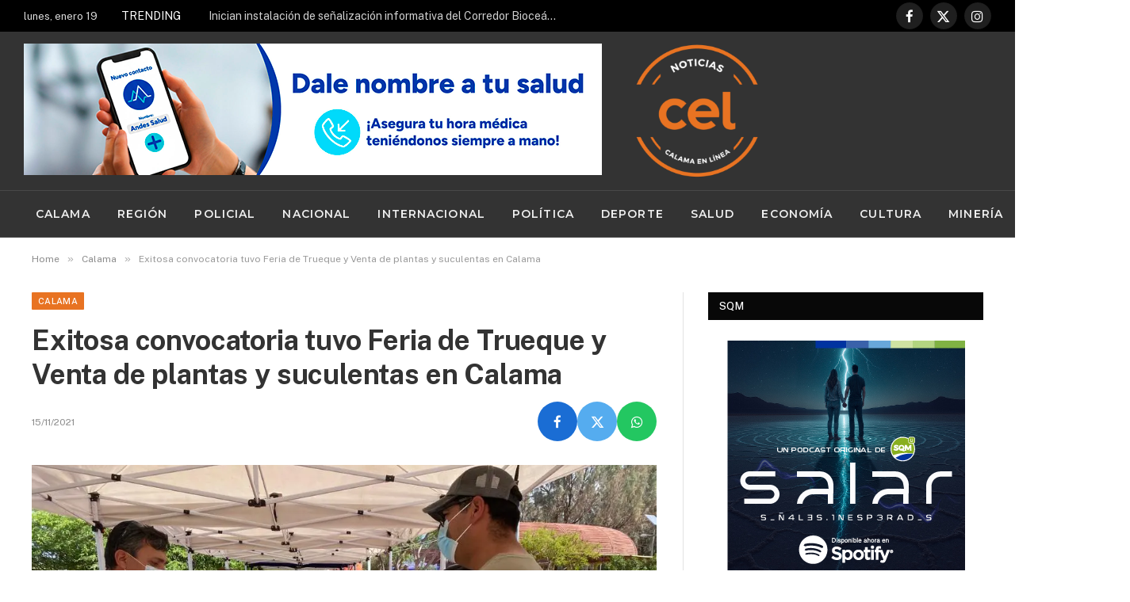

--- FILE ---
content_type: text/html; charset=UTF-8
request_url: https://noticias.calamaenlinea.cl/calama/exitosa-convocatoria-tuvo-feria-de-trueque-y-venta-de-plantas-y-suculentas-en-calama/
body_size: 29125
content:

<!DOCTYPE html>
<html lang="es" class="s-light site-s-light">

<head><style>img.lazy{min-height:1px}</style><link href="https://noticias.calamaenlinea.cl/wp-content/plugins/w3-total-cache/pub/js/lazyload.min.js" as="script">

	<meta charset="UTF-8" />
	<meta name="viewport" content="width=device-width, initial-scale=1" />
	<title>Exitosa convocatoria tuvo Feria de Trueque y Venta de plantas y suculentas en Calama &#8211; Calama en Línea</title><link rel="preload" as="image" imagesrcset="https://i0.wp.com/noticias.calamaenlinea.cl/wp-content/uploads/2021/11/C47387B2-5C24-43D3-A182-8467C517291E.jpeg?w=1024&amp;ssl=1 1024w, https://i0.wp.com/noticias.calamaenlinea.cl/wp-content/uploads/2021/11/C47387B2-5C24-43D3-A182-8467C517291E.jpeg?resize=768%2C576&amp;ssl=1 768w" imagesizes="(max-width: 788px) 100vw, 788px" /><link rel="preload" as="font" href="https://noticias.calamaenlinea.cl/wp-content/themes/smart-mag/css/icons/fonts/ts-icons.woff2?v3.2" type="font/woff2" crossorigin="anonymous" />
<meta name='robots' content='max-image-preview:large' />

<!-- Google Tag Manager for WordPress by gtm4wp.com -->
<script data-cfasync="false" data-pagespeed-no-defer>
	var gtm4wp_datalayer_name = "dataLayer";
	var dataLayer = dataLayer || [];
</script>
<!-- End Google Tag Manager for WordPress by gtm4wp.com -->
<!-- Open Graph Meta Tags generated by Blog2Social 873 - https://www.blog2social.com -->
<meta property="og:title" content="Exitosa convocatoria tuvo Feria de Trueque y Venta de plantas y suculentas en Calama"/>
<meta property="og:description" content=""/>
<meta property="og:url" content="/calama/exitosa-convocatoria-tuvo-feria-de-trueque-y-venta-de-plantas-y-suculentas-en-calama/"/>
<meta property="og:image" content="https://noticias.calamaenlinea.cl/wp-content/uploads/2021/11/C47387B2-5C24-43D3-A182-8467C517291E.jpeg"/>
<meta property="og:image:width" content="1024" />
<meta property="og:image:height" content="768" />
<meta property="og:type" content="article"/>
<meta property="og:article:published_time" content="2021-11-15 11:42:53"/>
<meta property="og:article:modified_time" content="2021-11-15 11:42:55"/>
<meta property="og:article:tag" content="Corporacion de cultura y turismo Calama"/>
<meta property="og:article:tag" content="Municipalidad Calama"/>
<meta property="og:article:tag" content="Plantas"/>
<meta property="og:article:tag" content="Suculentas"/>
<meta property="og:article:tag" content="trueque"/>
<!-- Open Graph Meta Tags generated by Blog2Social 873 - https://www.blog2social.com -->

<!-- Twitter Card generated by Blog2Social 873 - https://www.blog2social.com -->
<meta name="twitter:card" content="summary">
<meta name="twitter:title" content="Exitosa convocatoria tuvo Feria de Trueque y Venta de plantas y suculentas en Calama"/>
<meta name="twitter:description" content=""/>
<meta name="twitter:image" content="https://noticias.calamaenlinea.cl/wp-content/uploads/2021/11/C47387B2-5C24-43D3-A182-8467C517291E.jpeg"/>
<!-- Twitter Card generated by Blog2Social 873 - https://www.blog2social.com -->
<meta name="author" content="admin"/>
<link rel='dns-prefetch' href='//www.googletagmanager.com' />
<link rel='dns-prefetch' href='//stats.wp.com' />
<link rel='dns-prefetch' href='//fonts.googleapis.com' />
<link rel='dns-prefetch' href='//widgets.wp.com' />
<link rel='dns-prefetch' href='//s0.wp.com' />
<link rel='dns-prefetch' href='//0.gravatar.com' />
<link rel='dns-prefetch' href='//1.gravatar.com' />
<link rel='dns-prefetch' href='//2.gravatar.com' />
<link rel='preconnect' href='//c0.wp.com' />
<link rel='preconnect' href='//i0.wp.com' />
<link rel="alternate" type="application/rss+xml" title="Calama en Línea &raquo; Feed" href="https://noticias.calamaenlinea.cl/feed/" />
<link rel="alternate" type="application/rss+xml" title="Calama en Línea &raquo; Feed de los comentarios" href="https://noticias.calamaenlinea.cl/comments/feed/" />
<link rel="alternate" type="application/rss+xml" title="Calama en Línea &raquo; Comentario Exitosa convocatoria tuvo Feria de Trueque y Venta de plantas y suculentas en Calama del feed" href="https://noticias.calamaenlinea.cl/calama/exitosa-convocatoria-tuvo-feria-de-trueque-y-venta-de-plantas-y-suculentas-en-calama/feed/" />
<link rel="alternate" title="oEmbed (JSON)" type="application/json+oembed" href="https://noticias.calamaenlinea.cl/wp-json/oembed/1.0/embed?url=https%3A%2F%2Fnoticias.calamaenlinea.cl%2Fcalama%2Fexitosa-convocatoria-tuvo-feria-de-trueque-y-venta-de-plantas-y-suculentas-en-calama%2F" />
<link rel="alternate" title="oEmbed (XML)" type="text/xml+oembed" href="https://noticias.calamaenlinea.cl/wp-json/oembed/1.0/embed?url=https%3A%2F%2Fnoticias.calamaenlinea.cl%2Fcalama%2Fexitosa-convocatoria-tuvo-feria-de-trueque-y-venta-de-plantas-y-suculentas-en-calama%2F&#038;format=xml" />
<style id='wp-img-auto-sizes-contain-inline-css' type='text/css'>
img:is([sizes=auto i],[sizes^="auto," i]){contain-intrinsic-size:3000px 1500px}
/*# sourceURL=wp-img-auto-sizes-contain-inline-css */
</style>
<link rel='stylesheet' id='jetpack_related-posts-css' href='https://c0.wp.com/p/jetpack/15.4/modules/related-posts/related-posts.css' type='text/css' media='all' />
<style id='wp-emoji-styles-inline-css' type='text/css'>

	img.wp-smiley, img.emoji {
		display: inline !important;
		border: none !important;
		box-shadow: none !important;
		height: 1em !important;
		width: 1em !important;
		margin: 0 0.07em !important;
		vertical-align: -0.1em !important;
		background: none !important;
		padding: 0 !important;
	}
/*# sourceURL=wp-emoji-styles-inline-css */
</style>
<link rel='stylesheet' id='wp-block-library-css' href='https://c0.wp.com/c/6.9/wp-includes/css/dist/block-library/style.min.css' type='text/css' media='all' />
<style id='classic-theme-styles-inline-css' type='text/css'>
/*! This file is auto-generated */
.wp-block-button__link{color:#fff;background-color:#32373c;border-radius:9999px;box-shadow:none;text-decoration:none;padding:calc(.667em + 2px) calc(1.333em + 2px);font-size:1.125em}.wp-block-file__button{background:#32373c;color:#fff;text-decoration:none}
/*# sourceURL=/wp-includes/css/classic-themes.min.css */
</style>
<link rel='stylesheet' id='mediaelement-css' href='https://c0.wp.com/c/6.9/wp-includes/js/mediaelement/mediaelementplayer-legacy.min.css' type='text/css' media='all' />
<link rel='stylesheet' id='wp-mediaelement-css' href='https://c0.wp.com/c/6.9/wp-includes/js/mediaelement/wp-mediaelement.min.css' type='text/css' media='all' />
<style id='jetpack-sharing-buttons-style-inline-css' type='text/css'>
.jetpack-sharing-buttons__services-list{display:flex;flex-direction:row;flex-wrap:wrap;gap:0;list-style-type:none;margin:5px;padding:0}.jetpack-sharing-buttons__services-list.has-small-icon-size{font-size:12px}.jetpack-sharing-buttons__services-list.has-normal-icon-size{font-size:16px}.jetpack-sharing-buttons__services-list.has-large-icon-size{font-size:24px}.jetpack-sharing-buttons__services-list.has-huge-icon-size{font-size:36px}@media print{.jetpack-sharing-buttons__services-list{display:none!important}}.editor-styles-wrapper .wp-block-jetpack-sharing-buttons{gap:0;padding-inline-start:0}ul.jetpack-sharing-buttons__services-list.has-background{padding:1.25em 2.375em}
/*# sourceURL=https://noticias.calamaenlinea.cl/wp-content/plugins/jetpack/_inc/blocks/sharing-buttons/view.css */
</style>
<style id='global-styles-inline-css' type='text/css'>
:root{--wp--preset--aspect-ratio--square: 1;--wp--preset--aspect-ratio--4-3: 4/3;--wp--preset--aspect-ratio--3-4: 3/4;--wp--preset--aspect-ratio--3-2: 3/2;--wp--preset--aspect-ratio--2-3: 2/3;--wp--preset--aspect-ratio--16-9: 16/9;--wp--preset--aspect-ratio--9-16: 9/16;--wp--preset--color--black: #000000;--wp--preset--color--cyan-bluish-gray: #abb8c3;--wp--preset--color--white: #ffffff;--wp--preset--color--pale-pink: #f78da7;--wp--preset--color--vivid-red: #cf2e2e;--wp--preset--color--luminous-vivid-orange: #ff6900;--wp--preset--color--luminous-vivid-amber: #fcb900;--wp--preset--color--light-green-cyan: #7bdcb5;--wp--preset--color--vivid-green-cyan: #00d084;--wp--preset--color--pale-cyan-blue: #8ed1fc;--wp--preset--color--vivid-cyan-blue: #0693e3;--wp--preset--color--vivid-purple: #9b51e0;--wp--preset--gradient--vivid-cyan-blue-to-vivid-purple: linear-gradient(135deg,rgb(6,147,227) 0%,rgb(155,81,224) 100%);--wp--preset--gradient--light-green-cyan-to-vivid-green-cyan: linear-gradient(135deg,rgb(122,220,180) 0%,rgb(0,208,130) 100%);--wp--preset--gradient--luminous-vivid-amber-to-luminous-vivid-orange: linear-gradient(135deg,rgb(252,185,0) 0%,rgb(255,105,0) 100%);--wp--preset--gradient--luminous-vivid-orange-to-vivid-red: linear-gradient(135deg,rgb(255,105,0) 0%,rgb(207,46,46) 100%);--wp--preset--gradient--very-light-gray-to-cyan-bluish-gray: linear-gradient(135deg,rgb(238,238,238) 0%,rgb(169,184,195) 100%);--wp--preset--gradient--cool-to-warm-spectrum: linear-gradient(135deg,rgb(74,234,220) 0%,rgb(151,120,209) 20%,rgb(207,42,186) 40%,rgb(238,44,130) 60%,rgb(251,105,98) 80%,rgb(254,248,76) 100%);--wp--preset--gradient--blush-light-purple: linear-gradient(135deg,rgb(255,206,236) 0%,rgb(152,150,240) 100%);--wp--preset--gradient--blush-bordeaux: linear-gradient(135deg,rgb(254,205,165) 0%,rgb(254,45,45) 50%,rgb(107,0,62) 100%);--wp--preset--gradient--luminous-dusk: linear-gradient(135deg,rgb(255,203,112) 0%,rgb(199,81,192) 50%,rgb(65,88,208) 100%);--wp--preset--gradient--pale-ocean: linear-gradient(135deg,rgb(255,245,203) 0%,rgb(182,227,212) 50%,rgb(51,167,181) 100%);--wp--preset--gradient--electric-grass: linear-gradient(135deg,rgb(202,248,128) 0%,rgb(113,206,126) 100%);--wp--preset--gradient--midnight: linear-gradient(135deg,rgb(2,3,129) 0%,rgb(40,116,252) 100%);--wp--preset--font-size--small: 13px;--wp--preset--font-size--medium: 20px;--wp--preset--font-size--large: 36px;--wp--preset--font-size--x-large: 42px;--wp--preset--spacing--20: 0.44rem;--wp--preset--spacing--30: 0.67rem;--wp--preset--spacing--40: 1rem;--wp--preset--spacing--50: 1.5rem;--wp--preset--spacing--60: 2.25rem;--wp--preset--spacing--70: 3.38rem;--wp--preset--spacing--80: 5.06rem;--wp--preset--shadow--natural: 6px 6px 9px rgba(0, 0, 0, 0.2);--wp--preset--shadow--deep: 12px 12px 50px rgba(0, 0, 0, 0.4);--wp--preset--shadow--sharp: 6px 6px 0px rgba(0, 0, 0, 0.2);--wp--preset--shadow--outlined: 6px 6px 0px -3px rgb(255, 255, 255), 6px 6px rgb(0, 0, 0);--wp--preset--shadow--crisp: 6px 6px 0px rgb(0, 0, 0);}:where(.is-layout-flex){gap: 0.5em;}:where(.is-layout-grid){gap: 0.5em;}body .is-layout-flex{display: flex;}.is-layout-flex{flex-wrap: wrap;align-items: center;}.is-layout-flex > :is(*, div){margin: 0;}body .is-layout-grid{display: grid;}.is-layout-grid > :is(*, div){margin: 0;}:where(.wp-block-columns.is-layout-flex){gap: 2em;}:where(.wp-block-columns.is-layout-grid){gap: 2em;}:where(.wp-block-post-template.is-layout-flex){gap: 1.25em;}:where(.wp-block-post-template.is-layout-grid){gap: 1.25em;}.has-black-color{color: var(--wp--preset--color--black) !important;}.has-cyan-bluish-gray-color{color: var(--wp--preset--color--cyan-bluish-gray) !important;}.has-white-color{color: var(--wp--preset--color--white) !important;}.has-pale-pink-color{color: var(--wp--preset--color--pale-pink) !important;}.has-vivid-red-color{color: var(--wp--preset--color--vivid-red) !important;}.has-luminous-vivid-orange-color{color: var(--wp--preset--color--luminous-vivid-orange) !important;}.has-luminous-vivid-amber-color{color: var(--wp--preset--color--luminous-vivid-amber) !important;}.has-light-green-cyan-color{color: var(--wp--preset--color--light-green-cyan) !important;}.has-vivid-green-cyan-color{color: var(--wp--preset--color--vivid-green-cyan) !important;}.has-pale-cyan-blue-color{color: var(--wp--preset--color--pale-cyan-blue) !important;}.has-vivid-cyan-blue-color{color: var(--wp--preset--color--vivid-cyan-blue) !important;}.has-vivid-purple-color{color: var(--wp--preset--color--vivid-purple) !important;}.has-black-background-color{background-color: var(--wp--preset--color--black) !important;}.has-cyan-bluish-gray-background-color{background-color: var(--wp--preset--color--cyan-bluish-gray) !important;}.has-white-background-color{background-color: var(--wp--preset--color--white) !important;}.has-pale-pink-background-color{background-color: var(--wp--preset--color--pale-pink) !important;}.has-vivid-red-background-color{background-color: var(--wp--preset--color--vivid-red) !important;}.has-luminous-vivid-orange-background-color{background-color: var(--wp--preset--color--luminous-vivid-orange) !important;}.has-luminous-vivid-amber-background-color{background-color: var(--wp--preset--color--luminous-vivid-amber) !important;}.has-light-green-cyan-background-color{background-color: var(--wp--preset--color--light-green-cyan) !important;}.has-vivid-green-cyan-background-color{background-color: var(--wp--preset--color--vivid-green-cyan) !important;}.has-pale-cyan-blue-background-color{background-color: var(--wp--preset--color--pale-cyan-blue) !important;}.has-vivid-cyan-blue-background-color{background-color: var(--wp--preset--color--vivid-cyan-blue) !important;}.has-vivid-purple-background-color{background-color: var(--wp--preset--color--vivid-purple) !important;}.has-black-border-color{border-color: var(--wp--preset--color--black) !important;}.has-cyan-bluish-gray-border-color{border-color: var(--wp--preset--color--cyan-bluish-gray) !important;}.has-white-border-color{border-color: var(--wp--preset--color--white) !important;}.has-pale-pink-border-color{border-color: var(--wp--preset--color--pale-pink) !important;}.has-vivid-red-border-color{border-color: var(--wp--preset--color--vivid-red) !important;}.has-luminous-vivid-orange-border-color{border-color: var(--wp--preset--color--luminous-vivid-orange) !important;}.has-luminous-vivid-amber-border-color{border-color: var(--wp--preset--color--luminous-vivid-amber) !important;}.has-light-green-cyan-border-color{border-color: var(--wp--preset--color--light-green-cyan) !important;}.has-vivid-green-cyan-border-color{border-color: var(--wp--preset--color--vivid-green-cyan) !important;}.has-pale-cyan-blue-border-color{border-color: var(--wp--preset--color--pale-cyan-blue) !important;}.has-vivid-cyan-blue-border-color{border-color: var(--wp--preset--color--vivid-cyan-blue) !important;}.has-vivid-purple-border-color{border-color: var(--wp--preset--color--vivid-purple) !important;}.has-vivid-cyan-blue-to-vivid-purple-gradient-background{background: var(--wp--preset--gradient--vivid-cyan-blue-to-vivid-purple) !important;}.has-light-green-cyan-to-vivid-green-cyan-gradient-background{background: var(--wp--preset--gradient--light-green-cyan-to-vivid-green-cyan) !important;}.has-luminous-vivid-amber-to-luminous-vivid-orange-gradient-background{background: var(--wp--preset--gradient--luminous-vivid-amber-to-luminous-vivid-orange) !important;}.has-luminous-vivid-orange-to-vivid-red-gradient-background{background: var(--wp--preset--gradient--luminous-vivid-orange-to-vivid-red) !important;}.has-very-light-gray-to-cyan-bluish-gray-gradient-background{background: var(--wp--preset--gradient--very-light-gray-to-cyan-bluish-gray) !important;}.has-cool-to-warm-spectrum-gradient-background{background: var(--wp--preset--gradient--cool-to-warm-spectrum) !important;}.has-blush-light-purple-gradient-background{background: var(--wp--preset--gradient--blush-light-purple) !important;}.has-blush-bordeaux-gradient-background{background: var(--wp--preset--gradient--blush-bordeaux) !important;}.has-luminous-dusk-gradient-background{background: var(--wp--preset--gradient--luminous-dusk) !important;}.has-pale-ocean-gradient-background{background: var(--wp--preset--gradient--pale-ocean) !important;}.has-electric-grass-gradient-background{background: var(--wp--preset--gradient--electric-grass) !important;}.has-midnight-gradient-background{background: var(--wp--preset--gradient--midnight) !important;}.has-small-font-size{font-size: var(--wp--preset--font-size--small) !important;}.has-medium-font-size{font-size: var(--wp--preset--font-size--medium) !important;}.has-large-font-size{font-size: var(--wp--preset--font-size--large) !important;}.has-x-large-font-size{font-size: var(--wp--preset--font-size--x-large) !important;}
:where(.wp-block-post-template.is-layout-flex){gap: 1.25em;}:where(.wp-block-post-template.is-layout-grid){gap: 1.25em;}
:where(.wp-block-term-template.is-layout-flex){gap: 1.25em;}:where(.wp-block-term-template.is-layout-grid){gap: 1.25em;}
:where(.wp-block-columns.is-layout-flex){gap: 2em;}:where(.wp-block-columns.is-layout-grid){gap: 2em;}
:root :where(.wp-block-pullquote){font-size: 1.5em;line-height: 1.6;}
/*# sourceURL=global-styles-inline-css */
</style>
<link rel='stylesheet' id='euis-css' href='https://noticias.calamaenlinea.cl/wp-content/plugins/unlimited-elementor-inner-sections-by-boomdevs/public/css/euis-public.css?ver=1.0.9' type='text/css' media='all' />
<link rel='stylesheet' id='jetpack_likes-css' href='https://c0.wp.com/p/jetpack/15.4/modules/likes/style.css' type='text/css' media='all' />
<link rel='stylesheet' id='smartmag-core-css' href='https://noticias.calamaenlinea.cl/wp-content/themes/smart-mag/style.css?ver=10.3.0' type='text/css' media='all' />
<style id='smartmag-core-inline-css' type='text/css'>
:root { --c-main: #e87322;
--c-main-rgb: 232,115,34;
--c-headings: #333333; }
.s-dark, .site-s-dark { --c-main: #ffffff; --c-main-rgb: 255,255,255; }
.s-dark body { background-color: #333333; }
.smart-head-main .smart-head-mid { --head-h: 200px; background-color: #333333; }
.smart-head-main .smart-head-bot { background-color: #333333; }
.navigation { font-family: "Montserrat", system-ui, -apple-system, "Segoe UI", Arial, sans-serif; }
.navigation-main .menu > li > a:after { display: none; }
.navigation-main { margin-left: calc(-1 * var(--nav-items-space)); }
.smart-head-mobile .smart-head-top { --head-h: 120px; }
.smart-head-mobile .smart-head-mid { --head-h: 150px; }
.s-dark .smart-head-main .spc-social,
.smart-head-main .s-dark .spc-social { --c-spc-social: #ffffff; --c-spc-social-hov: #e87322; }
.smart-head-main .spc-social { --spc-social-fs: 17px; }
.smart-head .h-text { width: -1px; }
.smart-head .h-text2 { width: 0px; }
.smart-head .h-text3 { width: 0px; }
.smart-head .h-text4 { width: -1px; }
.s-dark .upper-footer { background-color: #333333; }
.main-footer .upper-footer { color: #ffffff; }
.s-dark .upper-footer { color: #ffffff; }
.lower-footer { color: #ffffff; }
.main-footer .lower-footer { --c-links: #ffffff; --c-foot-menu: #ffffff; }
.post-share-b:not(.is-not-global) { --service-height: 50px; --service-width: 50px; --service-min-width: initial; }


/*# sourceURL=smartmag-core-inline-css */
</style>
<link rel='stylesheet' id='smartmag-fonts-css' href='https://fonts.googleapis.com/css?family=Public+Sans%3A400%2C400i%2C500%2C600%2C700' type='text/css' media='all' />
<link rel='stylesheet' id='smartmag-magnific-popup-css' href='https://noticias.calamaenlinea.cl/wp-content/themes/smart-mag/css/lightbox.css?ver=10.3.0' type='text/css' media='all' />
<link rel='stylesheet' id='smartmag-icons-css' href='https://noticias.calamaenlinea.cl/wp-content/themes/smart-mag/css/icons/icons.css?ver=10.3.0' type='text/css' media='all' />
<link rel='stylesheet' id='smartmag-gfonts-custom-css' href='https://fonts.googleapis.com/css?family=Montserrat%3A400%2C500%2C600%2C700' type='text/css' media='all' />
<link rel='stylesheet' id='sharedaddy-css' href='https://c0.wp.com/p/jetpack/15.4/modules/sharedaddy/sharing.css' type='text/css' media='all' />
<link rel='stylesheet' id='social-logos-css' href='https://c0.wp.com/p/jetpack/15.4/_inc/social-logos/social-logos.min.css' type='text/css' media='all' />
<script type="text/javascript" id="jetpack_related-posts-js-extra">
/* <![CDATA[ */
var related_posts_js_options = {"post_heading":"h4"};
//# sourceURL=jetpack_related-posts-js-extra
/* ]]> */
</script>
<script type="text/javascript" src="https://c0.wp.com/p/jetpack/15.4/_inc/build/related-posts/related-posts.min.js" id="jetpack_related-posts-js"></script>
<script type="text/javascript" id="smartmag-lazy-inline-js-after">
/* <![CDATA[ */
/**
 * @copyright ThemeSphere
 * @preserve
 */
var BunyadLazy={};BunyadLazy.load=function(){function a(e,n){var t={};e.dataset.bgset&&e.dataset.sizes?(t.sizes=e.dataset.sizes,t.srcset=e.dataset.bgset):t.src=e.dataset.bgsrc,function(t){var a=t.dataset.ratio;if(0<a){const e=t.parentElement;if(e.classList.contains("media-ratio")){const n=e.style;n.getPropertyValue("--a-ratio")||(n.paddingBottom=100/a+"%")}}}(e);var a,o=document.createElement("img");for(a in o.onload=function(){var t="url('"+(o.currentSrc||o.src)+"')",a=e.style;a.backgroundImage!==t&&requestAnimationFrame(()=>{a.backgroundImage=t,n&&n()}),o.onload=null,o.onerror=null,o=null},o.onerror=o.onload,t)o.setAttribute(a,t[a]);o&&o.complete&&0<o.naturalWidth&&o.onload&&o.onload()}function e(t){t.dataset.loaded||a(t,()=>{document.dispatchEvent(new Event("lazyloaded")),t.dataset.loaded=1})}function n(t){"complete"===document.readyState?t():window.addEventListener("load",t)}return{initEarly:function(){var t,a=()=>{document.querySelectorAll(".img.bg-cover:not(.lazyload)").forEach(e)};"complete"!==document.readyState?(t=setInterval(a,150),n(()=>{a(),clearInterval(t)})):a()},callOnLoad:n,initBgImages:function(t){t&&n(()=>{document.querySelectorAll(".img.bg-cover").forEach(e)})},bgLoad:a}}(),BunyadLazy.load.initEarly();
//# sourceURL=smartmag-lazy-inline-js-after
/* ]]> */
</script>
<script type="text/javascript" src="https://c0.wp.com/c/6.9/wp-includes/js/jquery/jquery.min.js" id="jquery-core-js"></script>
<script type="text/javascript" src="https://c0.wp.com/c/6.9/wp-includes/js/jquery/jquery-migrate.min.js" id="jquery-migrate-js"></script>
<script type="text/javascript" src="https://noticias.calamaenlinea.cl/wp-content/plugins/unlimited-elementor-inner-sections-by-boomdevs/public/js/euis-public.js?ver=1.0.9" id="euis-js"></script>

<!-- Fragmento de código de la etiqueta de Google (gtag.js) añadida por Site Kit -->
<!-- Fragmento de código de Google Analytics añadido por Site Kit -->
<script type="text/javascript" src="https://www.googletagmanager.com/gtag/js?id=GT-NCGKXMGM" id="google_gtagjs-js" async></script>
<script type="text/javascript" id="google_gtagjs-js-after">
/* <![CDATA[ */
window.dataLayer = window.dataLayer || [];function gtag(){dataLayer.push(arguments);}
gtag("set","linker",{"domains":["noticias.calamaenlinea.cl"]});
gtag("js", new Date());
gtag("set", "developer_id.dZTNiMT", true);
gtag("config", "GT-NCGKXMGM");
 window._googlesitekit = window._googlesitekit || {}; window._googlesitekit.throttledEvents = []; window._googlesitekit.gtagEvent = (name, data) => { var key = JSON.stringify( { name, data } ); if ( !! window._googlesitekit.throttledEvents[ key ] ) { return; } window._googlesitekit.throttledEvents[ key ] = true; setTimeout( () => { delete window._googlesitekit.throttledEvents[ key ]; }, 5 ); gtag( "event", name, { ...data, event_source: "site-kit" } ); }; 
//# sourceURL=google_gtagjs-js-after
/* ]]> */
</script>
<link rel="https://api.w.org/" href="https://noticias.calamaenlinea.cl/wp-json/" /><link rel="alternate" title="JSON" type="application/json" href="https://noticias.calamaenlinea.cl/wp-json/wp/v2/posts/18655" /><link rel="EditURI" type="application/rsd+xml" title="RSD" href="https://noticias.calamaenlinea.cl/xmlrpc.php?rsd" />
<meta name="generator" content="WordPress 6.9" />
<link rel="canonical" href="https://noticias.calamaenlinea.cl/calama/exitosa-convocatoria-tuvo-feria-de-trueque-y-venta-de-plantas-y-suculentas-en-calama/" />
<link rel='shortlink' href='https://noticias.calamaenlinea.cl/?p=18655' />
<meta name="generator" content="Site Kit by Google 1.170.0" />	<style>img#wpstats{display:none}</style>
		
<!-- Google Tag Manager for WordPress by gtm4wp.com -->
<!-- GTM Container placement set to automatic -->
<script data-cfasync="false" data-pagespeed-no-defer>
	var dataLayer_content = {"pagePostType":"post","pagePostType2":"single-post","pageCategory":["calama","cultura"],"pageAttributes":["corporacion-de-cultura-y-turismo-calama","municipalidad-calama","plantas","suculentas","trueque"],"pagePostAuthor":"admin"};
	dataLayer.push( dataLayer_content );
</script>
<script data-cfasync="false" data-pagespeed-no-defer>
(function(w,d,s,l,i){w[l]=w[l]||[];w[l].push({'gtm.start':
new Date().getTime(),event:'gtm.js'});var f=d.getElementsByTagName(s)[0],
j=d.createElement(s),dl=l!='dataLayer'?'&l='+l:'';j.async=true;j.src=
'//www.googletagmanager.com/gtm.js?id='+i+dl;f.parentNode.insertBefore(j,f);
})(window,document,'script','dataLayer','GTM-57P36PD6');
</script>
<!-- End Google Tag Manager for WordPress by gtm4wp.com -->
		<script>
		var BunyadSchemeKey = 'bunyad-scheme';
		(() => {
			const d = document.documentElement;
			const c = d.classList;
			var scheme = localStorage.getItem(BunyadSchemeKey);
			
			if (scheme) {
				d.dataset.origClass = c;
				scheme === 'dark' ? c.remove('s-light', 'site-s-light') : c.remove('s-dark', 'site-s-dark');
				c.add('site-s-' + scheme, 's-' + scheme);
			}
		})();
		</script>
		<meta name="generator" content="Elementor 3.34.1; features: additional_custom_breakpoints; settings: css_print_method-external, google_font-enabled, font_display-swap">
			<style>
				.e-con.e-parent:nth-of-type(n+4):not(.e-lazyloaded):not(.e-no-lazyload),
				.e-con.e-parent:nth-of-type(n+4):not(.e-lazyloaded):not(.e-no-lazyload) * {
					background-image: none !important;
				}
				@media screen and (max-height: 1024px) {
					.e-con.e-parent:nth-of-type(n+3):not(.e-lazyloaded):not(.e-no-lazyload),
					.e-con.e-parent:nth-of-type(n+3):not(.e-lazyloaded):not(.e-no-lazyload) * {
						background-image: none !important;
					}
				}
				@media screen and (max-height: 640px) {
					.e-con.e-parent:nth-of-type(n+2):not(.e-lazyloaded):not(.e-no-lazyload),
					.e-con.e-parent:nth-of-type(n+2):not(.e-lazyloaded):not(.e-no-lazyload) * {
						background-image: none !important;
					}
				}
			</style>
			
<!-- Jetpack Open Graph Tags -->
<meta property="og:type" content="article" />
<meta property="og:title" content="Exitosa convocatoria tuvo Feria de Trueque y Venta de plantas y suculentas en Calama" />
<meta property="og:url" content="https://noticias.calamaenlinea.cl/calama/exitosa-convocatoria-tuvo-feria-de-trueque-y-venta-de-plantas-y-suculentas-en-calama/" />
<meta property="og:description" content="Este reciente pasado fin de semana, el Parque El Loa albergó la primera Feria de Trueque y Venta de plantas y suculentas, un encuentro que logró convocar a más de 3 mil loínos en ambas jornadas, y …" />
<meta property="article:published_time" content="2021-11-15T15:42:53+00:00" />
<meta property="article:modified_time" content="2021-11-15T15:42:55+00:00" />
<meta property="og:site_name" content="Calama en Línea" />
<meta property="og:image" content="https://i0.wp.com/noticias.calamaenlinea.cl/wp-content/uploads/2021/11/C47387B2-5C24-43D3-A182-8467C517291E.jpeg?fit=1024%2C768&#038;ssl=1" />
<meta property="og:image:width" content="1024" />
<meta property="og:image:height" content="768" />
<meta property="og:image:alt" content="" />
<meta property="og:locale" content="es_ES" />
<meta name="twitter:site" content="@calamaenlinea" />
<meta name="twitter:text:title" content="Exitosa convocatoria tuvo Feria de Trueque y Venta de plantas y suculentas en Calama" />
<meta name="twitter:image" content="https://i0.wp.com/noticias.calamaenlinea.cl/wp-content/uploads/2021/11/C47387B2-5C24-43D3-A182-8467C517291E.jpeg?fit=1024%2C768&#038;ssl=1&#038;w=640" />
<meta name="twitter:card" content="summary_large_image" />

<!-- End Jetpack Open Graph Tags -->
<link rel="icon" href="https://i0.wp.com/noticias.calamaenlinea.cl/wp-content/uploads/2023/01/cropped-Calama-en-Linea-2-03.png?fit=32%2C32&#038;ssl=1" sizes="32x32" />
<link rel="icon" href="https://i0.wp.com/noticias.calamaenlinea.cl/wp-content/uploads/2023/01/cropped-Calama-en-Linea-2-03.png?fit=192%2C192&#038;ssl=1" sizes="192x192" />
<link rel="apple-touch-icon" href="https://i0.wp.com/noticias.calamaenlinea.cl/wp-content/uploads/2023/01/cropped-Calama-en-Linea-2-03.png?fit=180%2C180&#038;ssl=1" />
<meta name="msapplication-TileImage" content="https://i0.wp.com/noticias.calamaenlinea.cl/wp-content/uploads/2023/01/cropped-Calama-en-Linea-2-03.png?fit=270%2C270&#038;ssl=1" />
		<style type="text/css" id="wp-custom-css">
			/* --- Inicia el CSS para la sección de Emprendedores --- */
/* --- Inicia el CSS para la sección de Emprendedores --- */
.emprendedores-section {
    max-width: 1200px;
    margin: 0 auto;
    padding: 40px 20px;
    background-color: white;
    border-radius: 10px;
    box-shadow: 0 4px 15px rgba(0,0,0,0.1);
    margin-bottom: 30px;
}

.emprendedores-section .section-header {
    text-align: center;
    margin-bottom: 40px;
    position: relative;
}

.emprendedores-section .section-header::before {
    content: '';
    position: absolute;
    bottom: -10px;
    left: 50%;
    transform: translateX(-50%);
    width: 80px;
    height: 3px;
    background: linear-gradient(45deg, #FF6B6B, #4ECDC4);
    border-radius: 2px;
}

.emprendedores-section .section-title {
    font-size: 2.5rem;
    color: #2c3e50;
    margin-bottom: 10px;
    font-weight: 700;
    text-transform: uppercase;
    letter-spacing: 1px;
}

.emprendedores-section .section-subtitle {
    font-size: 1.1rem;
    color: #7f8c8d;
    font-weight: 400;
    max-width: 600px;
    margin: 0 auto;
    line-height: 1.6;
}

.emprendedores-grid {
    display: grid;
    grid-template-columns: repeat(auto-fit, minmax(300px, 1fr));
    gap: 25px;
    margin-top: 40px;
}

.emprendedor-card {
    background: white;
    border-radius: 15px;
    padding: 25px;
    box-shadow: 0 8px 25px rgba(0,0,0,0.1);
    transition: all 0.3s ease;
    border: 1px solid #e1e8ed;
    position: relative;
    overflow: hidden;
}

.emprendedor-card::before {
    content: '';
    position: absolute;
    top: 0;
    left: 0;
    right: 0;
    height: 4px;
    background: linear-gradient(45deg, #FF6B6B, #4ECDC4);
}

.emprendedor-card:hover {
    transform: translateY(-5px);
    box-shadow: 0 15px 40px rgba(0,0,0,0.15);
}

.emprendedor-header {
    display: flex;
    align-items: center;
    margin-bottom: 20px;
}

.emprendedor-logo {
    width: 80px;
    height: 80px;
    border-radius: 12px;
    object-fit: cover;
    margin-right: 20px;
    border: 3px solid #f8f9fa;
    box-shadow: 0 4px 10px rgba(0,0,0,0.1);
}

.emprendedor-info h3 {
    font-size: 1.4rem;
    color: #2c3e50;
    margin-bottom: 5px;
    font-weight: 600;
}

.emprendedor-categoria {
    color: #7f8c8d;
    font-size: 0.9rem;
    text-transform: uppercase;
    letter-spacing: 0.5px;
    font-weight: 500;
}

.emprendedor-descripcion {
    color: #5a6c7d;
    line-height: 1.6;
    margin-bottom: 20px;
    font-size: 0.95rem;
}

.emprendedor-social {
    display: flex;
    gap: 12px;
    justify-content: flex-start; /* Alineado a la izquierda */
    align-items: center;
    flex-wrap: wrap;
}

.social-link {
    display: inline-flex;
    align-items: center;
    padding: 8px 16px;
    border-radius: 25px;
    text-decoration: none;
    font-size: 0.9rem;
    font-weight: 500;
    transition: all 0.3s ease;
    color: white !important;
    min-width: 100px;
    justify-content: center;
}

.social-link.whatsapp { background: linear-gradient(45deg, #25D366, #128C7E); }
.social-link.instagram { background: linear-gradient(45deg, #E4405F, #C13584); }
.social-link.facebook { background: linear-gradient(45deg, #1877F2, #4267B2); }
.social-link.website { background: linear-gradient(45deg, #6C5CE7, #A29BFE); }

.social-link:hover {
    transform: translateY(-2px);
    box-shadow: 0 5px 15px rgba(0,0,0,0.2);
}

/* --- Responsive Media Queries --- */
@media (max-width: 768px) {
    .emprendedores-section .section-title { font-size: 2rem; }
    .emprendedores-grid { grid-template-columns: 1fr; }
    .emprendedor-header { flex-direction: column; text-align: center; }
    .emprendedor-logo { margin-right: 0; margin-bottom: 15px; }
}
/* --- Fin del CSS para la sección de Emprendedores --- */

/* --- Inicia CSS para Vitrina de Emprendedores --- */
.emprendedores-home {
    max-width: 1200px;
    margin: 0 auto;
    padding: 30px 20px;
    background-color: white;
    border-radius: 10px;
    box-shadow: 0 4px 15px rgba(0,0,0,0.1);
    margin-bottom: 30px;
}

.emprendedores-home .section-header {
    text-align: center;
    margin-bottom: 30px;
    position: relative;
}

.emprendedores-home .section-header::before {
    content: '';
    position: absolute;
    bottom: -10px;
    left: 50%;
    transform: translateX(-50%);
    width: 60px;
    height: 3px;
    background: linear-gradient(45deg, #c41e3a, #1e40af);
    border-radius: 2px;
}

.emprendedores-home .section-title {
    font-size: 2rem;
    color: #1e40af;
    margin-bottom: 10px;
    font-weight: 700;
    text-transform: uppercase;
    letter-spacing: 1px;
}

.emprendedores-home .section-subtitle {
    font-size: 1rem;
    color: #7f8c8d;
    font-weight: 400;
    line-height: 1.5;
}

.emprendedores-home .emprendedores-logos {
    display: flex;
    justify-content: center;
    align-items: center;
    gap: 20px;
    flex-wrap: wrap; /* Esto permite que se formen las filas automáticamente */
    margin: 30px 0;
    padding: 20px;
}

.emprendedores-home .emprendedor-logo {
    width: 80px;
    height: 80px;
    border-radius: 12px;
    object-fit: cover;
    border: 3px solid #f8f9fa;
    box-shadow: 0 4px 10px rgba(0,0,0,0.1);
    transition: all 0.3s ease;
}

.emprendedores-home .emprendedor-logo:hover {
    transform: scale(1.1);
    box-shadow: 0 8px 20px rgba(0,0,0,0.2);
    border-color: #1e40af;
}

.emprendedores-home .cta-section {
    text-align: center;
    margin-top: 30px;
    padding: 25px;
    background: linear-gradient(135deg, #1e40af 0%, #c41e3a 100%);
    border-radius: 15px;
    color: white;
}

.emprendedores-home .cta-content {
    display: flex;
    justify-content: center;
    align-items: center;
    gap: 20px;
    flex-wrap: wrap;
}

.emprendedores-home .cta-text {
    font-size: 1.2rem;
    font-weight: 600;
    margin: 0;
}

.emprendedores-home .cta-buttons {
    display: flex;
    gap: 15px;
    flex-wrap: wrap;
}

.emprendedores-home .cta-button {
    display: inline-block;
    background: white;
    color: #1e40af;
    padding: 12px 25px;
    border-radius: 25px;
    text-decoration: none;
    font-weight: 600;
    transition: all 0.3s ease;
    font-size: 1rem;
    border: 2px solid transparent;
}

.emprendedores-home .cta-button:hover {
    transform: translateY(-2px);
    box-shadow: 0 8px 20px rgba(0,0,0,0.2);
}

.emprendedores-home .cta-button.secondary {
    background: transparent;
    color: white;
    border-color: white;
}

.emprendedores-home .cta-button.secondary:hover {
    background: white;
    color: #1e40af;
}

/* --- Responsive --- */
@media (max-width: 768px) {
    .emprendedores-home .section-title { font-size: 1.5rem; }
    .emprendedores-home .emprendedores-logos { gap: 15px; }
    .emprendedores-home .emprendedor-logo { width: 60px; height: 60px; }
    .emprendedores-home .cta-content { flex-direction: column; gap: 15px; }
    .emprendedores-home .cta-buttons { justify-content: center; width: 100%; }
}

@media (max-width: 480px) {
    .emprendedores-home .emprendedores-logos {
        justify-content: flex-start;
        flex-wrap: nowrap;
        overflow-x: auto;
        padding-bottom: 20px;
    }
}
/* --- Fin del CSS --- */		</style>
		

</head>

<body class="wp-singular post-template-default single single-post postid-18655 single-format-standard wp-custom-logo wp-theme-smart-mag right-sidebar post-layout-modern post-cat-2 has-lb has-lb-sm ts-img-hov-fade has-sb-sep layout-normal elementor-default elementor-kit-31245">


<!-- GTM Container placement set to automatic -->
<!-- Google Tag Manager (noscript) -->
				<noscript><iframe src="https://www.googletagmanager.com/ns.html?id=GTM-57P36PD6" height="0" width="0" style="display:none;visibility:hidden" aria-hidden="true"></iframe></noscript>
<!-- End Google Tag Manager (noscript) -->

<div class="main-wrap">

	
<div class="off-canvas-backdrop"></div>
<div class="mobile-menu-container off-canvas s-dark hide-widgets-sm hide-menu-lg" id="off-canvas">

	<div class="off-canvas-head">
		<a href="#" class="close">
			<span class="visuallyhidden">Close Menu</span>
			<i class="tsi tsi-times"></i>
		</a>

		<div class="ts-logo">
					</div>
	</div>

	<div class="off-canvas-content">

					<ul class="mobile-menu"></ul>
		
		
		
		<div class="spc-social-block spc-social spc-social-b smart-head-social">
		
			
				<a href="https://web.facebook.com/calamaenlinea?_rdc=1&#038;_rdr" class="link service s-facebook" target="_blank" rel="nofollow noopener">
					<i class="icon tsi tsi-facebook"></i>					<span class="visuallyhidden">Facebook</span>
				</a>
									
			
				<a href="https://twitter.com/calamaenlinea" class="link service s-twitter" target="_blank" rel="nofollow noopener">
					<i class="icon tsi tsi-twitter"></i>					<span class="visuallyhidden">X (Twitter)</span>
				</a>
									
			
				<a href="https://www.instagram.com/calama_en_linea/" class="link service s-instagram" target="_blank" rel="nofollow noopener">
					<i class="icon tsi tsi-instagram"></i>					<span class="visuallyhidden">Instagram</span>
				</a>
									
			
		</div>

		
	</div>

</div>
<div class="smart-head smart-head-b smart-head-main" id="smart-head" data-sticky="auto" data-sticky-type="smart" data-sticky-full>
	
	<div class="smart-head-row smart-head-top s-dark smart-head-row-full">

		<div class="inner full">

							
				<div class="items items-left ">
				
<span class="h-date">
	lunes, enero 19</span>
<div class="trending-ticker" data-delay="8">
	<span class="heading">Trending</span>

	<ul>
				
			<li><a href="https://noticias.calamaenlinea.cl/region/inician-instalacion-de-senalizacion-informativa-del-corredor-bioceanico-de-capricornio/" class="post-link">Inician instalación de señalización informativa del Corredor Bioceánico de Capricornio</a></li>
		
				
			<li><a href="https://noticias.calamaenlinea.cl/region/san-pedro-de-atacama/video-3-vehiculos-robados-en-la-granja-antofagasta-y-sierra-gorda-fueron-recuperados-en-la-frontera/" class="post-link">[VIDEO] 3 vehículos robados en La Granja, Antofagasta y Sierra Gorda fueron recuperados en la frontera</a></li>
		
				
			<li><a href="https://noticias.calamaenlinea.cl/calama/desde-cobreloa-hasta-la-roja-los-208-partidos-que-se-disputaron-antes-del-bautismo-del-estadio-de-calama/" class="post-link">Desde Cobreloa hasta la &#8220;Roja&#8221;: los 208 partidos que se disputaron antes del bautismo del estadio de Calama</a></li>
		
				
			<li><a href="https://noticias.calamaenlinea.cl/nacional/no-los-dejaremos-solos-presidente-boric-visita-zona-de-catastrofe-y-confirma-18-fallecidos-por-incendios/" class="post-link">&#8220;No los dejaremos solos&#8221;: Presidente Boric visita zona de catástrofe y confirma 18 fallecidos por incendios</a></li>
		
				
			<li><a href="https://noticias.calamaenlinea.cl/calama/calama-se-moviliza-inician-cruzada-solidaria-para-damnificados-por-incendios-en-el-sur/" class="post-link">Calama se moviliza: Inician cruzada solidaria para damnificados por incendios en el sur</a></li>
		
				
			<li><a href="https://noticias.calamaenlinea.cl/region/antofagasta/detienen-a-sujeto-que-robo-casi-15-millones-en-equipos-desde-citycel-y-vtr-en-antofagasta/" class="post-link">Detienen a sujeto que robó casi $15 millones en equipos desde Citycel y VTR en Antofagasta</a></li>
		
				
			<li><a href="https://noticias.calamaenlinea.cl/nacional/neurocirujana-u-de-chile-realiza-historico-bypass-cerebral-de-alta-complejidad/" class="post-link">Neurocirujana U. de Chile realiza histórico bypass cerebral de alta complejidad</a></li>
		
				
			<li><a href="https://noticias.calamaenlinea.cl/region/mejillones-vuelve-el-tradicional-evento-reyes-del-barro/" class="post-link">Mejillones: Vuelve el tradicional evento &#8220;Reyes del Barro&#8221;</a></li>
		
				
			</ul>
</div>
				</div>

							
				<div class="items items-center empty">
								</div>

							
				<div class="items items-right ">
				
		<div class="spc-social-block spc-social spc-social-b smart-head-social">
		
			
				<a href="https://web.facebook.com/calamaenlinea?_rdc=1&#038;_rdr" class="link service s-facebook" target="_blank" rel="nofollow noopener">
					<i class="icon tsi tsi-facebook"></i>					<span class="visuallyhidden">Facebook</span>
				</a>
									
			
				<a href="https://twitter.com/calamaenlinea" class="link service s-twitter" target="_blank" rel="nofollow noopener">
					<i class="icon tsi tsi-twitter"></i>					<span class="visuallyhidden">X (Twitter)</span>
				</a>
									
			
				<a href="https://www.instagram.com/calama_en_linea/" class="link service s-instagram" target="_blank" rel="nofollow noopener">
					<i class="icon tsi tsi-instagram"></i>					<span class="visuallyhidden">Instagram</span>
				</a>
									
			
		</div>

						</div>

						
		</div>
	</div>

	
	<div class="smart-head-row smart-head-mid smart-head-row-3 s-dark smart-head-row-full">

		<div class="inner full">

							
				<div class="items items-left ">
				
<div class="h-text h-text4">
	<a href="https://www.andessalud.cl/dale-nombre-a-tu-salud/"><img class="lazy" src="data:image/svg+xml,%3Csvg%20xmlns='http://www.w3.org/2000/svg'%20viewBox='0%200%201%201'%3E%3C/svg%3E" data-src="https://noticias.calamaenlinea.cl/wp-content/uploads/2026/01/campana-agenda-AS-banner-desktop-1.png" /></a></div>				</div>

							
				<div class="items items-center ">
					<a href="https://noticias.calamaenlinea.cl/" title="Calama en Línea" rel="home" class="logo-link ts-logo logo-is-image">
		<span>
			
				
					<img fetchpriority="high" src="data:image/svg+xml,%3Csvg%20xmlns='http://www.w3.org/2000/svg'%20viewBox='0%200%20512%20512'%3E%3C/svg%3E" data-src="https://noticias.calamaenlinea.cl/wp-content/uploads/2023/01/cropped-Calama-en-Linea-2-03.png" class="logo-image lazy" alt="Calama en Línea" width="512" height="512"/>
									 
					</span>
	</a>				</div>

							
				<div class="items items-right ">
				
<div class="h-text h-text3">
	<a href="https://www.andessalud.cl/dale-nombre-a-tu-salud/"><img class="lazy" src="data:image/svg+xml,%3Csvg%20xmlns='http://www.w3.org/2000/svg'%20viewBox='0%200%201%201'%3E%3C/svg%3E" data-src="https://noticias.calamaenlinea.cl/wp-content/uploads/2026/01/Banner-Calama-En-Linea_729x120-ok.jpg" /></a>
</div>				</div>

						
		</div>
	</div>

	
	<div class="smart-head-row smart-head-bot smart-head-row-3 s-dark has-center-nav smart-head-row-full">

		<div class="inner full">

							
				<div class="items items-left empty">
								</div>

							
				<div class="items items-center ">
					<div class="nav-wrap">
		<nav class="navigation navigation-main nav-hov-b">
			<ul id="menu-menu-cabecera" class="menu"><li id="menu-item-30802" class="menu-item menu-item-type-taxonomy menu-item-object-category current-post-ancestor current-menu-parent current-post-parent menu-cat-2 menu-item-has-children item-mega-menu menu-item-30802"><a href="https://noticias.calamaenlinea.cl/category/calama/">Calama</a>
<div class="sub-menu mega-menu mega-menu-a wrap">

		
	
	<section class="column recent-posts" data-columns="5">
					<div class="posts" data-id="2">

						<section class="block-wrap block-grid mb-none" data-id="1">

				
			<div class="block-content">
					
	<div class="loop loop-grid loop-grid-sm grid grid-5 md:grid-2 xs:grid-1">

					
<article class="l-post grid-post grid-sm-post">

	
			<div class="media">

		
			<a href="https://noticias.calamaenlinea.cl/calama/desde-cobreloa-hasta-la-roja-los-208-partidos-que-se-disputaron-antes-del-bautismo-del-estadio-de-calama/" class="image-link media-ratio ratio-16-9" title="Desde Cobreloa hasta la &#8220;Roja&#8221;: los 208 partidos que se disputaron antes del bautismo del estadio de Calama"><span data-bgsrc="https://i0.wp.com/noticias.calamaenlinea.cl/wp-content/uploads/2026/01/1200x675-2026-01-19T083042.287.jpg?fit=788%2C443&amp;ssl=1" class="img bg-cover wp-post-image attachment-large size-large lazyload"></span></a>			
			
			
			
		
		</div>
	

	
		<div class="content">

			<div class="post-meta post-meta-a has-below"><h2 class="is-title post-title"><a href="https://noticias.calamaenlinea.cl/calama/desde-cobreloa-hasta-la-roja-los-208-partidos-que-se-disputaron-antes-del-bautismo-del-estadio-de-calama/">Desde Cobreloa hasta la &#8220;Roja&#8221;: los 208 partidos que se disputaron antes del bautismo del estadio de Calama</a></h2><div class="post-meta-items meta-below"><span class="meta-item date"><span class="date-link"><time class="post-date" datetime="2026-01-19T08:45:22-03:00">19/01/2026</time></span></span></div></div>			
			
			
		</div>

	
</article>					
<article class="l-post grid-post grid-sm-post">

	
			<div class="media">

		
			<a href="https://noticias.calamaenlinea.cl/calama/calama-se-moviliza-inician-cruzada-solidaria-para-damnificados-por-incendios-en-el-sur/" class="image-link media-ratio ratio-16-9" title="Calama se moviliza: Inician cruzada solidaria para damnificados por incendios en el sur"><span data-bgsrc="https://i0.wp.com/noticias.calamaenlinea.cl/wp-content/uploads/2026/01/incendio-en-el-sur.jpg?fit=450%2C281&amp;ssl=1" class="img bg-cover wp-post-image attachment-bunyad-medium size-bunyad-medium lazyload" data-bgset="https://i0.wp.com/noticias.calamaenlinea.cl/wp-content/uploads/2026/01/incendio-en-el-sur.jpg?w=1200&amp;ssl=1 1200w, https://i0.wp.com/noticias.calamaenlinea.cl/wp-content/uploads/2026/01/incendio-en-el-sur.jpg?resize=300%2C187&amp;ssl=1 300w, https://i0.wp.com/noticias.calamaenlinea.cl/wp-content/uploads/2026/01/incendio-en-el-sur.jpg?resize=1024%2C638&amp;ssl=1 1024w, https://i0.wp.com/noticias.calamaenlinea.cl/wp-content/uploads/2026/01/incendio-en-el-sur.jpg?resize=768%2C479&amp;ssl=1 768w, https://i0.wp.com/noticias.calamaenlinea.cl/wp-content/uploads/2026/01/incendio-en-el-sur.jpg?resize=450%2C281&amp;ssl=1 450w" data-sizes="(max-width: 377px) 100vw, 377px"></span></a>			
			
			
			
		
		</div>
	

	
		<div class="content">

			<div class="post-meta post-meta-a has-below"><h2 class="is-title post-title"><a href="https://noticias.calamaenlinea.cl/calama/calama-se-moviliza-inician-cruzada-solidaria-para-damnificados-por-incendios-en-el-sur/">Calama se moviliza: Inician cruzada solidaria para damnificados por incendios en el sur</a></h2><div class="post-meta-items meta-below"><span class="meta-item date"><span class="date-link"><time class="post-date" datetime="2026-01-18T18:31:26-03:00">18/01/2026</time></span></span></div></div>			
			
			
		</div>

	
</article>					
<article class="l-post grid-post grid-sm-post">

	
			<div class="media">

		
			<a href="https://noticias.calamaenlinea.cl/calama/inician-sumario-de-remocion-contra-jose-martinez-director-ejecutivo-del-slep-licancabur/" class="image-link media-ratio ratio-16-9" title="Inician sumario de remoción contra José Martínez, director ejecutivo del SLEP Licancabur"><span data-bgsrc="https://i0.wp.com/noticias.calamaenlinea.cl/wp-content/uploads/2026/01/1200x675-2026-01-16T171806.956.jpg?fit=788%2C443&amp;ssl=1" class="img bg-cover wp-post-image attachment-large size-large lazyload"></span></a>			
			
			
			
		
		</div>
	

	
		<div class="content">

			<div class="post-meta post-meta-a has-below"><h2 class="is-title post-title"><a href="https://noticias.calamaenlinea.cl/calama/inician-sumario-de-remocion-contra-jose-martinez-director-ejecutivo-del-slep-licancabur/">Inician sumario de remoción contra José Martínez, director ejecutivo del SLEP Licancabur</a></h2><div class="post-meta-items meta-below"><span class="meta-item date"><span class="date-link"><time class="post-date" datetime="2026-01-16T17:19:01-03:00">16/01/2026</time></span></span></div></div>			
			
			
		</div>

	
</article>					
<article class="l-post grid-post grid-sm-post">

	
			<div class="media">

		
			<a href="https://noticias.calamaenlinea.cl/calama/refuerzan-obras-de-emergencia-en-la-provincia-de-el-loa-ante-posibles-crecidas-por-lluvias-estivales/" class="image-link media-ratio ratio-16-9" title="Refuerzan obras de emergencia en la Provincia de El Loa ante posibles crecidas por lluvias estivales"><span data-bgsrc="https://i0.wp.com/noticias.calamaenlinea.cl/wp-content/uploads/2026/01/Copia-de-1200x675-77.jpg?fit=788%2C443&amp;ssl=1" class="img bg-cover wp-post-image attachment-large size-large lazyload"></span></a>			
			
			
			
		
		</div>
	

	
		<div class="content">

			<div class="post-meta post-meta-a has-below"><h2 class="is-title post-title"><a href="https://noticias.calamaenlinea.cl/calama/refuerzan-obras-de-emergencia-en-la-provincia-de-el-loa-ante-posibles-crecidas-por-lluvias-estivales/">Refuerzan obras de emergencia en la Provincia de El Loa ante posibles crecidas por lluvias estivales</a></h2><div class="post-meta-items meta-below"><span class="meta-item date"><span class="date-link"><time class="post-date" datetime="2026-01-16T16:35:18-03:00">16/01/2026</time></span></span></div></div>			
			
			
		</div>

	
</article>					
<article class="l-post grid-post grid-sm-post">

	
			<div class="media">

		
			<a href="https://noticias.calamaenlinea.cl/calama/aforo-completo-para-el-partido-de-historicos-8000-almas-viviran-este-vibrante-encuentro-en-calama/" class="image-link media-ratio ratio-16-9" title="Aforo completo para el partido de históricos: 8 mil almas vivirán este vibrante encuentro en Calama"><span data-bgsrc="https://i0.wp.com/noticias.calamaenlinea.cl/wp-content/uploads/2026/01/1200x675-8.jpeg?fit=788%2C443&amp;ssl=1" class="img bg-cover wp-post-image attachment-large size-large lazyload"></span></a>			
			
			
			
		
		</div>
	

	
		<div class="content">

			<div class="post-meta post-meta-a has-below"><h2 class="is-title post-title"><a href="https://noticias.calamaenlinea.cl/calama/aforo-completo-para-el-partido-de-historicos-8000-almas-viviran-este-vibrante-encuentro-en-calama/">Aforo completo para el partido de históricos: 8 mil almas vivirán este vibrante encuentro en Calama</a></h2><div class="post-meta-items meta-below"><span class="meta-item date"><span class="date-link"><time class="post-date" datetime="2026-01-16T16:23:06-03:00">16/01/2026</time></span></span></div></div>			
			
			
		</div>

	
</article>		
	</div>

		
			</div>

		</section>
					
			</div> <!-- .posts -->
		
			</section>

</div></li>
<li id="menu-item-30803" class="menu-item menu-item-type-taxonomy menu-item-object-category menu-item-has-children menu-cat-7 menu-item-has-children item-mega-menu menu-item-30803"><a href="https://noticias.calamaenlinea.cl/category/region/">Región</a>
<div class="sub-menu mega-menu mega-menu-a wrap">

		
	<div class="column sub-cats">
		
		<ol class="sub-nav">
							
				<li class="menu-item menu-item-type-taxonomy menu-item-object-category current-post-ancestor current-menu-parent current-post-parent menu-cat-2 menu-item-31562"><a href="https://noticias.calamaenlinea.cl/category/calama/">Calama</a></li>
				
							
				<li class="menu-item menu-item-type-taxonomy menu-item-object-category menu-cat-3399 menu-item-31565"><a href="https://noticias.calamaenlinea.cl/category/region/mejillones/">Mejillones</a></li>
				
							
				<li class="menu-item menu-item-type-taxonomy menu-item-object-category menu-cat-4 menu-item-31567"><a href="https://noticias.calamaenlinea.cl/category/region/san-pedro-de-atacama/">San Pedro de Atacama</a></li>
				
						
			<li class="menu-item view-all menu-cat-7"><a href="https://noticias.calamaenlinea.cl/category/region/">View All</a></li>
		</ol>
	
	</div>
	

		
	
	<section class="column recent-posts" data-columns="4">
					<div class="posts" data-id="2">

						<section class="block-wrap block-grid cols-gap-sm mb-none" data-id="2">

				
			<div class="block-content">
					
	<div class="loop loop-grid loop-grid-sm grid grid-4 md:grid-2 xs:grid-1">

					
<article class="l-post grid-post grid-sm-post">

	
			<div class="media">

		
			<a href="https://noticias.calamaenlinea.cl/calama/desde-cobreloa-hasta-la-roja-los-208-partidos-que-se-disputaron-antes-del-bautismo-del-estadio-de-calama/" class="image-link media-ratio ratio-16-9" title="Desde Cobreloa hasta la &#8220;Roja&#8221;: los 208 partidos que se disputaron antes del bautismo del estadio de Calama"><span data-bgsrc="https://i0.wp.com/noticias.calamaenlinea.cl/wp-content/uploads/2026/01/1200x675-2026-01-19T083042.287.jpg?fit=788%2C443&amp;ssl=1" class="img bg-cover wp-post-image attachment-large size-large lazyload"></span></a>			
			
			
			
		
		</div>
	

	
		<div class="content">

			<div class="post-meta post-meta-a has-below"><h2 class="is-title post-title"><a href="https://noticias.calamaenlinea.cl/calama/desde-cobreloa-hasta-la-roja-los-208-partidos-que-se-disputaron-antes-del-bautismo-del-estadio-de-calama/">Desde Cobreloa hasta la &#8220;Roja&#8221;: los 208 partidos que se disputaron antes del bautismo del estadio de Calama</a></h2><div class="post-meta-items meta-below"><span class="meta-item date"><span class="date-link"><time class="post-date" datetime="2026-01-19T08:45:22-03:00">19/01/2026</time></span></span></div></div>			
			
			
		</div>

	
</article>					
<article class="l-post grid-post grid-sm-post">

	
			<div class="media">

		
			<a href="https://noticias.calamaenlinea.cl/calama/calama-se-moviliza-inician-cruzada-solidaria-para-damnificados-por-incendios-en-el-sur/" class="image-link media-ratio ratio-16-9" title="Calama se moviliza: Inician cruzada solidaria para damnificados por incendios en el sur"><span data-bgsrc="https://i0.wp.com/noticias.calamaenlinea.cl/wp-content/uploads/2026/01/incendio-en-el-sur.jpg?fit=450%2C281&amp;ssl=1" class="img bg-cover wp-post-image attachment-bunyad-medium size-bunyad-medium lazyload" data-bgset="https://i0.wp.com/noticias.calamaenlinea.cl/wp-content/uploads/2026/01/incendio-en-el-sur.jpg?w=1200&amp;ssl=1 1200w, https://i0.wp.com/noticias.calamaenlinea.cl/wp-content/uploads/2026/01/incendio-en-el-sur.jpg?resize=300%2C187&amp;ssl=1 300w, https://i0.wp.com/noticias.calamaenlinea.cl/wp-content/uploads/2026/01/incendio-en-el-sur.jpg?resize=1024%2C638&amp;ssl=1 1024w, https://i0.wp.com/noticias.calamaenlinea.cl/wp-content/uploads/2026/01/incendio-en-el-sur.jpg?resize=768%2C479&amp;ssl=1 768w, https://i0.wp.com/noticias.calamaenlinea.cl/wp-content/uploads/2026/01/incendio-en-el-sur.jpg?resize=450%2C281&amp;ssl=1 450w" data-sizes="(max-width: 377px) 100vw, 377px"></span></a>			
			
			
			
		
		</div>
	

	
		<div class="content">

			<div class="post-meta post-meta-a has-below"><h2 class="is-title post-title"><a href="https://noticias.calamaenlinea.cl/calama/calama-se-moviliza-inician-cruzada-solidaria-para-damnificados-por-incendios-en-el-sur/">Calama se moviliza: Inician cruzada solidaria para damnificados por incendios en el sur</a></h2><div class="post-meta-items meta-below"><span class="meta-item date"><span class="date-link"><time class="post-date" datetime="2026-01-18T18:31:26-03:00">18/01/2026</time></span></span></div></div>			
			
			
		</div>

	
</article>					
<article class="l-post grid-post grid-sm-post">

	
			<div class="media">

		
			<a href="https://noticias.calamaenlinea.cl/calama/inician-sumario-de-remocion-contra-jose-martinez-director-ejecutivo-del-slep-licancabur/" class="image-link media-ratio ratio-16-9" title="Inician sumario de remoción contra José Martínez, director ejecutivo del SLEP Licancabur"><span data-bgsrc="https://i0.wp.com/noticias.calamaenlinea.cl/wp-content/uploads/2026/01/1200x675-2026-01-16T171806.956.jpg?fit=788%2C443&amp;ssl=1" class="img bg-cover wp-post-image attachment-large size-large lazyload"></span></a>			
			
			
			
		
		</div>
	

	
		<div class="content">

			<div class="post-meta post-meta-a has-below"><h2 class="is-title post-title"><a href="https://noticias.calamaenlinea.cl/calama/inician-sumario-de-remocion-contra-jose-martinez-director-ejecutivo-del-slep-licancabur/">Inician sumario de remoción contra José Martínez, director ejecutivo del SLEP Licancabur</a></h2><div class="post-meta-items meta-below"><span class="meta-item date"><span class="date-link"><time class="post-date" datetime="2026-01-16T17:19:01-03:00">16/01/2026</time></span></span></div></div>			
			
			
		</div>

	
</article>					
<article class="l-post grid-post grid-sm-post">

	
			<div class="media">

		
			<a href="https://noticias.calamaenlinea.cl/calama/refuerzan-obras-de-emergencia-en-la-provincia-de-el-loa-ante-posibles-crecidas-por-lluvias-estivales/" class="image-link media-ratio ratio-16-9" title="Refuerzan obras de emergencia en la Provincia de El Loa ante posibles crecidas por lluvias estivales"><span data-bgsrc="https://i0.wp.com/noticias.calamaenlinea.cl/wp-content/uploads/2026/01/Copia-de-1200x675-77.jpg?fit=788%2C443&amp;ssl=1" class="img bg-cover wp-post-image attachment-large size-large lazyload"></span></a>			
			
			
			
		
		</div>
	

	
		<div class="content">

			<div class="post-meta post-meta-a has-below"><h2 class="is-title post-title"><a href="https://noticias.calamaenlinea.cl/calama/refuerzan-obras-de-emergencia-en-la-provincia-de-el-loa-ante-posibles-crecidas-por-lluvias-estivales/">Refuerzan obras de emergencia en la Provincia de El Loa ante posibles crecidas por lluvias estivales</a></h2><div class="post-meta-items meta-below"><span class="meta-item date"><span class="date-link"><time class="post-date" datetime="2026-01-16T16:35:18-03:00">16/01/2026</time></span></span></div></div>			
			
			
		</div>

	
</article>		
	</div>

		
			</div>

		</section>
					
			</div> <!-- .posts -->
		
					<div class="posts" data-id="3399">

						<section class="block-wrap block-grid cols-gap-sm mb-none" data-id="3">

				
			<div class="block-content">
					
	<div class="loop loop-grid loop-grid-sm grid grid-4 md:grid-2 xs:grid-1">

					
<article class="l-post grid-post grid-sm-post">

	
			<div class="media">

		
			<a href="https://noticias.calamaenlinea.cl/region/mejillones-vuelve-el-tradicional-evento-reyes-del-barro/" class="image-link media-ratio ratio-16-9" title="Mejillones: Vuelve el tradicional evento &#8220;Reyes del Barro&#8221;"><span data-bgsrc="https://i0.wp.com/noticias.calamaenlinea.cl/wp-content/uploads/2026/01/Reyes-del-Barro-1.1.jpg?fit=450%2C318&amp;ssl=1" class="img bg-cover wp-post-image attachment-bunyad-medium size-bunyad-medium lazyload" data-bgset="https://i0.wp.com/noticias.calamaenlinea.cl/wp-content/uploads/2026/01/Reyes-del-Barro-1.1.jpg?w=1200&amp;ssl=1 1200w, https://i0.wp.com/noticias.calamaenlinea.cl/wp-content/uploads/2026/01/Reyes-del-Barro-1.1.jpg?resize=300%2C212&amp;ssl=1 300w, https://i0.wp.com/noticias.calamaenlinea.cl/wp-content/uploads/2026/01/Reyes-del-Barro-1.1.jpg?resize=1024%2C723&amp;ssl=1 1024w, https://i0.wp.com/noticias.calamaenlinea.cl/wp-content/uploads/2026/01/Reyes-del-Barro-1.1.jpg?resize=768%2C542&amp;ssl=1 768w, https://i0.wp.com/noticias.calamaenlinea.cl/wp-content/uploads/2026/01/Reyes-del-Barro-1.1.jpg?resize=450%2C318&amp;ssl=1 450w" data-sizes="(max-width: 377px) 100vw, 377px"></span></a>			
			
			
			
		
		</div>
	

	
		<div class="content">

			<div class="post-meta post-meta-a has-below"><h2 class="is-title post-title"><a href="https://noticias.calamaenlinea.cl/region/mejillones-vuelve-el-tradicional-evento-reyes-del-barro/">Mejillones: Vuelve el tradicional evento &#8220;Reyes del Barro&#8221;</a></h2><div class="post-meta-items meta-below"><span class="meta-item date"><span class="date-link"><time class="post-date" datetime="2026-01-17T12:27:18-03:00">17/01/2026</time></span></span></div></div>			
			
			
		</div>

	
</article>					
<article class="l-post grid-post grid-sm-post">

	
			<div class="media">

		
			<a href="https://noticias.calamaenlinea.cl/region/antofagasta/nuevo-accidente-de-transito-se-registro-camino-a-mejillones-una-persona-resulto-fallecida/" class="image-link media-ratio ratio-16-9" title="Nuevo accidente de tránsito se registró camino a Mejillones: una persona resultó fallecida"><span data-bgsrc="https://i0.wp.com/noticias.calamaenlinea.cl/wp-content/uploads/2026/01/1200x675-9.jpeg?fit=788%2C443&amp;ssl=1" class="img bg-cover wp-post-image attachment-large size-large lazyload"></span></a>			
			
			
			
		
		</div>
	

	
		<div class="content">

			<div class="post-meta post-meta-a has-below"><h2 class="is-title post-title"><a href="https://noticias.calamaenlinea.cl/region/antofagasta/nuevo-accidente-de-transito-se-registro-camino-a-mejillones-una-persona-resulto-fallecida/">Nuevo accidente de tránsito se registró camino a Mejillones: una persona resultó fallecida</a></h2><div class="post-meta-items meta-below"><span class="meta-item date"><span class="date-link"><time class="post-date" datetime="2026-01-13T21:04:05-03:00">13/01/2026</time></span></span></div></div>			
			
			
		</div>

	
</article>					
<article class="l-post grid-post grid-sm-post">

	
			<div class="media">

		
			<a href="https://noticias.calamaenlinea.cl/region/antofagasta/sierra-gorda-scm-realiza-atenciones-oftalmologicas-para-habitantes-de-mejillones/" class="image-link media-ratio ratio-16-9" title="Sierra Gorda SCM realiza atenciones oftalmológicas para habitantes de Mejillones"><span data-bgsrc="https://i0.wp.com/noticias.calamaenlinea.cl/wp-content/uploads/2026/01/Mejillones.jpg?fit=450%2C300&amp;ssl=1" class="img bg-cover wp-post-image attachment-bunyad-medium size-bunyad-medium lazyload" data-bgset="https://i0.wp.com/noticias.calamaenlinea.cl/wp-content/uploads/2026/01/Mejillones.jpg?w=1200&amp;ssl=1 1200w, https://i0.wp.com/noticias.calamaenlinea.cl/wp-content/uploads/2026/01/Mejillones.jpg?resize=1024%2C683&amp;ssl=1 1024w, https://i0.wp.com/noticias.calamaenlinea.cl/wp-content/uploads/2026/01/Mejillones.jpg?resize=768%2C512&amp;ssl=1 768w, https://i0.wp.com/noticias.calamaenlinea.cl/wp-content/uploads/2026/01/Mejillones.jpg?resize=450%2C300&amp;ssl=1 450w" data-sizes="(max-width: 377px) 100vw, 377px"></span></a>			
			
			
			
		
		</div>
	

	
		<div class="content">

			<div class="post-meta post-meta-a has-below"><h2 class="is-title post-title"><a href="https://noticias.calamaenlinea.cl/region/antofagasta/sierra-gorda-scm-realiza-atenciones-oftalmologicas-para-habitantes-de-mejillones/">Sierra Gorda SCM realiza atenciones oftalmológicas para habitantes de Mejillones</a></h2><div class="post-meta-items meta-below"><span class="meta-item date"><span class="date-link"><time class="post-date" datetime="2026-01-10T13:00:05-03:00">10/01/2026</time></span></span></div></div>			
			
			
		</div>

	
</article>					
<article class="l-post grid-post grid-sm-post">

	
			<div class="media">

		
			<a href="https://noticias.calamaenlinea.cl/policial/encuentran-auto-quemado-de-ciudadano-turco-que-se-encuentra-extraviado-se-le-vio-por-ultima-vez-en-hornitos/" class="image-link media-ratio ratio-16-9" title="Encuentran auto quemado de ciudadano turco que se encuentra extraviado: se le vio por última vez en Hornitos"><span data-bgsrc="https://i0.wp.com/noticias.calamaenlinea.cl/wp-content/uploads/2025/12/1200x675-2025-12-18T143959.123.jpg?fit=788%2C443&amp;ssl=1" class="img bg-cover wp-post-image attachment-large size-large lazyload"></span></a>			
			
			
			
		
		</div>
	

	
		<div class="content">

			<div class="post-meta post-meta-a has-below"><h2 class="is-title post-title"><a href="https://noticias.calamaenlinea.cl/policial/encuentran-auto-quemado-de-ciudadano-turco-que-se-encuentra-extraviado-se-le-vio-por-ultima-vez-en-hornitos/">Encuentran auto quemado de ciudadano turco que se encuentra extraviado: se le vio por última vez en Hornitos</a></h2><div class="post-meta-items meta-below"><span class="meta-item date"><span class="date-link"><time class="post-date" datetime="2025-12-18T14:41:30-03:00">18/12/2025</time></span></span></div></div>			
			
			
		</div>

	
</article>		
	</div>

		
			</div>

		</section>
					
			</div> <!-- .posts -->
		
					<div class="posts" data-id="4">

						<section class="block-wrap block-grid cols-gap-sm mb-none" data-id="4">

				
			<div class="block-content">
					
	<div class="loop loop-grid loop-grid-sm grid grid-4 md:grid-2 xs:grid-1">

					
<article class="l-post grid-post grid-sm-post">

	
			<div class="media">

		
			<a href="https://noticias.calamaenlinea.cl/region/san-pedro-de-atacama/video-3-vehiculos-robados-en-la-granja-antofagasta-y-sierra-gorda-fueron-recuperados-en-la-frontera/" class="image-link media-ratio ratio-16-9" title="[VIDEO] 3 vehículos robados en La Granja, Antofagasta y Sierra Gorda fueron recuperados en la frontera"><span data-bgsrc="https://i0.wp.com/noticias.calamaenlinea.cl/wp-content/uploads/2026/01/1200x675-2026-01-19T093040.094.jpg?fit=788%2C443&amp;ssl=1" class="img bg-cover wp-post-image attachment-large size-large lazyload"></span></a>			
			
			
			
		
		</div>
	

	
		<div class="content">

			<div class="post-meta post-meta-a has-below"><h2 class="is-title post-title"><a href="https://noticias.calamaenlinea.cl/region/san-pedro-de-atacama/video-3-vehiculos-robados-en-la-granja-antofagasta-y-sierra-gorda-fueron-recuperados-en-la-frontera/">[VIDEO] 3 vehículos robados en La Granja, Antofagasta y Sierra Gorda fueron recuperados en la frontera</a></h2><div class="post-meta-items meta-below"><span class="meta-item date"><span class="date-link"><time class="post-date" datetime="2026-01-19T09:31:44-03:00">19/01/2026</time></span></span></div></div>			
			
			
		</div>

	
</article>					
<article class="l-post grid-post grid-sm-post">

	
			<div class="media">

		
			<a href="https://noticias.calamaenlinea.cl/region/san-pedro-de-atacama/inauguran-planta-fotovoltaica-con-sistemas-de-baterias-bess-que-otorga-autonomia-energetica-al-invernadero-hidroponico-de-larache/" class="image-link media-ratio ratio-16-9" title="Inauguran planta fotovoltaica con sistemas de baterías (BESS) que otorga autonomía energética al invernadero hidropónico de Larache"><span data-bgsrc="https://i0.wp.com/noticias.calamaenlinea.cl/wp-content/uploads/2026/01/Sin-titulo-4.jpg?fit=788%2C443&amp;ssl=1" class="img bg-cover wp-post-image attachment-large size-large lazyload"></span></a>			
			
			
			
		
		</div>
	

	
		<div class="content">

			<div class="post-meta post-meta-a has-below"><h2 class="is-title post-title"><a href="https://noticias.calamaenlinea.cl/region/san-pedro-de-atacama/inauguran-planta-fotovoltaica-con-sistemas-de-baterias-bess-que-otorga-autonomia-energetica-al-invernadero-hidroponico-de-larache/">Inauguran planta fotovoltaica con sistemas de baterías (BESS) que otorga autonomía energética al invernadero hidropónico de Larache</a></h2><div class="post-meta-items meta-below"><span class="meta-item date"><span class="date-link"><time class="post-date" datetime="2026-01-16T19:18:47-03:00">16/01/2026</time></span></span></div></div>			
			
			
		</div>

	
</article>					
<article class="l-post grid-post grid-sm-post">

	
			<div class="media">

		
			<a href="https://noticias.calamaenlinea.cl/region/san-pedro-de-atacama/local-de-san-pedro-de-atacama-quedo-con-prohibicion-de-funcionamiento-tras-brote-de-eta/" class="image-link media-ratio ratio-16-9" title="Local de San Pedro de Atacama quedó con prohibición de funcionamiento tras brote de ETA"><span data-bgsrc="https://i0.wp.com/noticias.calamaenlinea.cl/wp-content/uploads/2026/01/1200x675-13.jpeg?fit=450%2C253&amp;ssl=1" class="img bg-cover wp-post-image attachment-bunyad-medium size-bunyad-medium lazyload" data-bgset="https://i0.wp.com/noticias.calamaenlinea.cl/wp-content/uploads/2026/01/1200x675-13.jpeg?w=1200&amp;ssl=1 1200w, https://i0.wp.com/noticias.calamaenlinea.cl/wp-content/uploads/2026/01/1200x675-13.jpeg?resize=300%2C169&amp;ssl=1 300w, https://i0.wp.com/noticias.calamaenlinea.cl/wp-content/uploads/2026/01/1200x675-13.jpeg?resize=1024%2C576&amp;ssl=1 1024w, https://i0.wp.com/noticias.calamaenlinea.cl/wp-content/uploads/2026/01/1200x675-13.jpeg?resize=768%2C432&amp;ssl=1 768w, https://i0.wp.com/noticias.calamaenlinea.cl/wp-content/uploads/2026/01/1200x675-13.jpeg?resize=150%2C84&amp;ssl=1 150w, https://i0.wp.com/noticias.calamaenlinea.cl/wp-content/uploads/2026/01/1200x675-13.jpeg?resize=450%2C253&amp;ssl=1 450w" data-sizes="(max-width: 377px) 100vw, 377px"></span></a>			
			
			
			
		
		</div>
	

	
		<div class="content">

			<div class="post-meta post-meta-a has-below"><h2 class="is-title post-title"><a href="https://noticias.calamaenlinea.cl/region/san-pedro-de-atacama/local-de-san-pedro-de-atacama-quedo-con-prohibicion-de-funcionamiento-tras-brote-de-eta/">Local de San Pedro de Atacama quedó con prohibición de funcionamiento tras brote de ETA</a></h2><div class="post-meta-items meta-below"><span class="meta-item date"><span class="date-link"><time class="post-date" datetime="2026-01-15T12:44:47-03:00">15/01/2026</time></span></span></div></div>			
			
			
		</div>

	
</article>					
<article class="l-post grid-post grid-sm-post">

	
			<div class="media">

		
			<a href="https://noticias.calamaenlinea.cl/calama/tres-sujetos-fueron-detenidos-en-calama-tras-incautacion-de-casi-una-tonelada-de-drogas-en-la-frontera/" class="image-link media-ratio ratio-16-9" title="Tres sujetos fueron detenidos en Calama tras incautación de casi una tonelada de drogas en la frontera "><span data-bgsrc="https://i0.wp.com/noticias.calamaenlinea.cl/wp-content/uploads/2026/01/1200x675-3.jpeg?fit=450%2C253&amp;ssl=1" class="img bg-cover wp-post-image attachment-bunyad-medium size-bunyad-medium lazyload" data-bgset="https://i0.wp.com/noticias.calamaenlinea.cl/wp-content/uploads/2026/01/1200x675-3.jpeg?w=1200&amp;ssl=1 1200w, https://i0.wp.com/noticias.calamaenlinea.cl/wp-content/uploads/2026/01/1200x675-3.jpeg?resize=300%2C169&amp;ssl=1 300w, https://i0.wp.com/noticias.calamaenlinea.cl/wp-content/uploads/2026/01/1200x675-3.jpeg?resize=1024%2C576&amp;ssl=1 1024w, https://i0.wp.com/noticias.calamaenlinea.cl/wp-content/uploads/2026/01/1200x675-3.jpeg?resize=768%2C432&amp;ssl=1 768w, https://i0.wp.com/noticias.calamaenlinea.cl/wp-content/uploads/2026/01/1200x675-3.jpeg?resize=150%2C84&amp;ssl=1 150w, https://i0.wp.com/noticias.calamaenlinea.cl/wp-content/uploads/2026/01/1200x675-3.jpeg?resize=450%2C253&amp;ssl=1 450w" data-sizes="(max-width: 377px) 100vw, 377px"></span></a>			
			
			
			
		
		</div>
	

	
		<div class="content">

			<div class="post-meta post-meta-a has-below"><h2 class="is-title post-title"><a href="https://noticias.calamaenlinea.cl/calama/tres-sujetos-fueron-detenidos-en-calama-tras-incautacion-de-casi-una-tonelada-de-drogas-en-la-frontera/">Tres sujetos fueron detenidos en Calama tras incautación de casi una tonelada de drogas en la frontera </a></h2><div class="post-meta-items meta-below"><span class="meta-item date"><span class="date-link"><time class="post-date" datetime="2026-01-12T18:42:21-03:00">12/01/2026</time></span></span></div></div>			
			
			
		</div>

	
</article>		
	</div>

		
			</div>

		</section>
					
			</div> <!-- .posts -->
		
					<div class="posts" data-id="7">

						<section class="block-wrap block-grid cols-gap-sm mb-none" data-id="5">

				
			<div class="block-content">
					
	<div class="loop loop-grid loop-grid-sm grid grid-4 md:grid-2 xs:grid-1">

					
<article class="l-post grid-post grid-sm-post">

	
			<div class="media">

		
			<a href="https://noticias.calamaenlinea.cl/region/inician-instalacion-de-senalizacion-informativa-del-corredor-bioceanico-de-capricornio/" class="image-link media-ratio ratio-16-9" title="Inician instalación de señalización informativa del Corredor Bioceánico de Capricornio"><span data-bgsrc="https://i0.wp.com/noticias.calamaenlinea.cl/wp-content/uploads/2026/01/1200x675-15.jpeg?fit=788%2C443&amp;ssl=1" class="img bg-cover wp-post-image attachment-large size-large lazyload"></span></a>			
			
			
			
		
		</div>
	

	
		<div class="content">

			<div class="post-meta post-meta-a has-below"><h2 class="is-title post-title"><a href="https://noticias.calamaenlinea.cl/region/inician-instalacion-de-senalizacion-informativa-del-corredor-bioceanico-de-capricornio/">Inician instalación de señalización informativa del Corredor Bioceánico de Capricornio</a></h2><div class="post-meta-items meta-below"><span class="meta-item date"><span class="date-link"><time class="post-date" datetime="2026-01-19T10:28:04-03:00">19/01/2026</time></span></span></div></div>			
			
			
		</div>

	
</article>					
<article class="l-post grid-post grid-sm-post">

	
			<div class="media">

		
			<a href="https://noticias.calamaenlinea.cl/region/san-pedro-de-atacama/video-3-vehiculos-robados-en-la-granja-antofagasta-y-sierra-gorda-fueron-recuperados-en-la-frontera/" class="image-link media-ratio ratio-16-9" title="[VIDEO] 3 vehículos robados en La Granja, Antofagasta y Sierra Gorda fueron recuperados en la frontera"><span data-bgsrc="https://i0.wp.com/noticias.calamaenlinea.cl/wp-content/uploads/2026/01/1200x675-2026-01-19T093040.094.jpg?fit=788%2C443&amp;ssl=1" class="img bg-cover wp-post-image attachment-large size-large lazyload"></span></a>			
			
			
			
		
		</div>
	

	
		<div class="content">

			<div class="post-meta post-meta-a has-below"><h2 class="is-title post-title"><a href="https://noticias.calamaenlinea.cl/region/san-pedro-de-atacama/video-3-vehiculos-robados-en-la-granja-antofagasta-y-sierra-gorda-fueron-recuperados-en-la-frontera/">[VIDEO] 3 vehículos robados en La Granja, Antofagasta y Sierra Gorda fueron recuperados en la frontera</a></h2><div class="post-meta-items meta-below"><span class="meta-item date"><span class="date-link"><time class="post-date" datetime="2026-01-19T09:31:44-03:00">19/01/2026</time></span></span></div></div>			
			
			
		</div>

	
</article>					
<article class="l-post grid-post grid-sm-post">

	
			<div class="media">

		
			<a href="https://noticias.calamaenlinea.cl/region/antofagasta/detienen-a-sujeto-que-robo-casi-15-millones-en-equipos-desde-citycel-y-vtr-en-antofagasta/" class="image-link media-ratio ratio-16-9" title="Detienen a sujeto que robó casi $15 millones en equipos desde Citycel y VTR en Antofagasta"><span data-bgsrc="https://i0.wp.com/noticias.calamaenlinea.cl/wp-content/uploads/2026/01/Delincuente-en-Antofa-pantallazo.jpg?fit=450%2C231&amp;ssl=1" class="img bg-cover wp-post-image attachment-bunyad-medium size-bunyad-medium lazyload" data-bgset="https://i0.wp.com/noticias.calamaenlinea.cl/wp-content/uploads/2026/01/Delincuente-en-Antofa-pantallazo.jpg?w=1313&amp;ssl=1 1313w, https://i0.wp.com/noticias.calamaenlinea.cl/wp-content/uploads/2026/01/Delincuente-en-Antofa-pantallazo.jpg?resize=300%2C154&amp;ssl=1 300w, https://i0.wp.com/noticias.calamaenlinea.cl/wp-content/uploads/2026/01/Delincuente-en-Antofa-pantallazo.jpg?resize=1024%2C526&amp;ssl=1 1024w, https://i0.wp.com/noticias.calamaenlinea.cl/wp-content/uploads/2026/01/Delincuente-en-Antofa-pantallazo.jpg?resize=768%2C395&amp;ssl=1 768w, https://i0.wp.com/noticias.calamaenlinea.cl/wp-content/uploads/2026/01/Delincuente-en-Antofa-pantallazo.jpg?resize=150%2C77&amp;ssl=1 150w, https://i0.wp.com/noticias.calamaenlinea.cl/wp-content/uploads/2026/01/Delincuente-en-Antofa-pantallazo.jpg?resize=450%2C231&amp;ssl=1 450w, https://i0.wp.com/noticias.calamaenlinea.cl/wp-content/uploads/2026/01/Delincuente-en-Antofa-pantallazo.jpg?resize=1200%2C617&amp;ssl=1 1200w" data-sizes="(max-width: 377px) 100vw, 377px"></span></a>			
			
			
			
		
		</div>
	

	
		<div class="content">

			<div class="post-meta post-meta-a has-below"><h2 class="is-title post-title"><a href="https://noticias.calamaenlinea.cl/region/antofagasta/detienen-a-sujeto-que-robo-casi-15-millones-en-equipos-desde-citycel-y-vtr-en-antofagasta/">Detienen a sujeto que robó casi $15 millones en equipos desde Citycel y VTR en Antofagasta</a></h2><div class="post-meta-items meta-below"><span class="meta-item date"><span class="date-link"><time class="post-date" datetime="2026-01-18T11:39:51-03:00">18/01/2026</time></span></span></div></div>			
			
			
		</div>

	
</article>					
<article class="l-post grid-post grid-sm-post">

	
			<div class="media">

		
			<a href="https://noticias.calamaenlinea.cl/region/mejillones-vuelve-el-tradicional-evento-reyes-del-barro/" class="image-link media-ratio ratio-16-9" title="Mejillones: Vuelve el tradicional evento &#8220;Reyes del Barro&#8221;"><span data-bgsrc="https://i0.wp.com/noticias.calamaenlinea.cl/wp-content/uploads/2026/01/Reyes-del-Barro-1.1.jpg?fit=450%2C318&amp;ssl=1" class="img bg-cover wp-post-image attachment-bunyad-medium size-bunyad-medium lazyload" data-bgset="https://i0.wp.com/noticias.calamaenlinea.cl/wp-content/uploads/2026/01/Reyes-del-Barro-1.1.jpg?w=1200&amp;ssl=1 1200w, https://i0.wp.com/noticias.calamaenlinea.cl/wp-content/uploads/2026/01/Reyes-del-Barro-1.1.jpg?resize=300%2C212&amp;ssl=1 300w, https://i0.wp.com/noticias.calamaenlinea.cl/wp-content/uploads/2026/01/Reyes-del-Barro-1.1.jpg?resize=1024%2C723&amp;ssl=1 1024w, https://i0.wp.com/noticias.calamaenlinea.cl/wp-content/uploads/2026/01/Reyes-del-Barro-1.1.jpg?resize=768%2C542&amp;ssl=1 768w, https://i0.wp.com/noticias.calamaenlinea.cl/wp-content/uploads/2026/01/Reyes-del-Barro-1.1.jpg?resize=450%2C318&amp;ssl=1 450w" data-sizes="(max-width: 377px) 100vw, 377px"></span></a>			
			
			
			
		
		</div>
	

	
		<div class="content">

			<div class="post-meta post-meta-a has-below"><h2 class="is-title post-title"><a href="https://noticias.calamaenlinea.cl/region/mejillones-vuelve-el-tradicional-evento-reyes-del-barro/">Mejillones: Vuelve el tradicional evento &#8220;Reyes del Barro&#8221;</a></h2><div class="post-meta-items meta-below"><span class="meta-item date"><span class="date-link"><time class="post-date" datetime="2026-01-17T12:27:18-03:00">17/01/2026</time></span></span></div></div>			
			
			
		</div>

	
</article>		
	</div>

		
			</div>

		</section>
					
			</div> <!-- .posts -->
		
			</section>

</div></li>
<li id="menu-item-30804" class="menu-item menu-item-type-taxonomy menu-item-object-category menu-cat-175 menu-item-has-children item-mega-menu menu-item-30804"><a href="https://noticias.calamaenlinea.cl/category/policial/">Policial</a>
<div class="sub-menu mega-menu mega-menu-a wrap">

		
	
	<section class="column recent-posts" data-columns="5">
					<div class="posts" data-id="175">

						<section class="block-wrap block-grid mb-none" data-id="6">

				
			<div class="block-content">
					
	<div class="loop loop-grid loop-grid-sm grid grid-5 md:grid-2 xs:grid-1">

					
<article class="l-post grid-post grid-sm-post">

	
			<div class="media">

		
			<a href="https://noticias.calamaenlinea.cl/region/san-pedro-de-atacama/video-3-vehiculos-robados-en-la-granja-antofagasta-y-sierra-gorda-fueron-recuperados-en-la-frontera/" class="image-link media-ratio ratio-16-9" title="[VIDEO] 3 vehículos robados en La Granja, Antofagasta y Sierra Gorda fueron recuperados en la frontera"><span data-bgsrc="https://i0.wp.com/noticias.calamaenlinea.cl/wp-content/uploads/2026/01/1200x675-2026-01-19T093040.094.jpg?fit=788%2C443&amp;ssl=1" class="img bg-cover wp-post-image attachment-large size-large lazyload"></span></a>			
			
			
			
		
		</div>
	

	
		<div class="content">

			<div class="post-meta post-meta-a has-below"><h2 class="is-title post-title"><a href="https://noticias.calamaenlinea.cl/region/san-pedro-de-atacama/video-3-vehiculos-robados-en-la-granja-antofagasta-y-sierra-gorda-fueron-recuperados-en-la-frontera/">[VIDEO] 3 vehículos robados en La Granja, Antofagasta y Sierra Gorda fueron recuperados en la frontera</a></h2><div class="post-meta-items meta-below"><span class="meta-item date"><span class="date-link"><time class="post-date" datetime="2026-01-19T09:31:44-03:00">19/01/2026</time></span></span></div></div>			
			
			
		</div>

	
</article>					
<article class="l-post grid-post grid-sm-post">

	
			<div class="media">

		
			<a href="https://noticias.calamaenlinea.cl/region/antofagasta/detienen-a-sujeto-que-robo-casi-15-millones-en-equipos-desde-citycel-y-vtr-en-antofagasta/" class="image-link media-ratio ratio-16-9" title="Detienen a sujeto que robó casi $15 millones en equipos desde Citycel y VTR en Antofagasta"><span data-bgsrc="https://i0.wp.com/noticias.calamaenlinea.cl/wp-content/uploads/2026/01/Delincuente-en-Antofa-pantallazo.jpg?fit=450%2C231&amp;ssl=1" class="img bg-cover wp-post-image attachment-bunyad-medium size-bunyad-medium lazyload" data-bgset="https://i0.wp.com/noticias.calamaenlinea.cl/wp-content/uploads/2026/01/Delincuente-en-Antofa-pantallazo.jpg?w=1313&amp;ssl=1 1313w, https://i0.wp.com/noticias.calamaenlinea.cl/wp-content/uploads/2026/01/Delincuente-en-Antofa-pantallazo.jpg?resize=300%2C154&amp;ssl=1 300w, https://i0.wp.com/noticias.calamaenlinea.cl/wp-content/uploads/2026/01/Delincuente-en-Antofa-pantallazo.jpg?resize=1024%2C526&amp;ssl=1 1024w, https://i0.wp.com/noticias.calamaenlinea.cl/wp-content/uploads/2026/01/Delincuente-en-Antofa-pantallazo.jpg?resize=768%2C395&amp;ssl=1 768w, https://i0.wp.com/noticias.calamaenlinea.cl/wp-content/uploads/2026/01/Delincuente-en-Antofa-pantallazo.jpg?resize=150%2C77&amp;ssl=1 150w, https://i0.wp.com/noticias.calamaenlinea.cl/wp-content/uploads/2026/01/Delincuente-en-Antofa-pantallazo.jpg?resize=450%2C231&amp;ssl=1 450w, https://i0.wp.com/noticias.calamaenlinea.cl/wp-content/uploads/2026/01/Delincuente-en-Antofa-pantallazo.jpg?resize=1200%2C617&amp;ssl=1 1200w" data-sizes="(max-width: 377px) 100vw, 377px"></span></a>			
			
			
			
		
		</div>
	

	
		<div class="content">

			<div class="post-meta post-meta-a has-below"><h2 class="is-title post-title"><a href="https://noticias.calamaenlinea.cl/region/antofagasta/detienen-a-sujeto-que-robo-casi-15-millones-en-equipos-desde-citycel-y-vtr-en-antofagasta/">Detienen a sujeto que robó casi $15 millones en equipos desde Citycel y VTR en Antofagasta</a></h2><div class="post-meta-items meta-below"><span class="meta-item date"><span class="date-link"><time class="post-date" datetime="2026-01-18T11:39:51-03:00">18/01/2026</time></span></span></div></div>			
			
			
		</div>

	
</article>					
<article class="l-post grid-post grid-sm-post">

	
			<div class="media">

		
			<a href="https://noticias.calamaenlinea.cl/region/antofagasta/sujeto-acusado-de-cometer-un-homicidio-en-octubre-de-2025-fue-detenido-en-antofagasta/" class="image-link media-ratio ratio-16-9" title="Sujeto acusado de cometer un homicidio en octubre de 2025 fue detenido en Antofagasta"><span data-bgsrc="https://i0.wp.com/noticias.calamaenlinea.cl/wp-content/uploads/2026/01/1200x675-2026-01-16T181121.396.jpg?fit=788%2C443&amp;ssl=1" class="img bg-cover wp-post-image attachment-large size-large lazyload"></span></a>			
			
			
			
		
		</div>
	

	
		<div class="content">

			<div class="post-meta post-meta-a has-below"><h2 class="is-title post-title"><a href="https://noticias.calamaenlinea.cl/region/antofagasta/sujeto-acusado-de-cometer-un-homicidio-en-octubre-de-2025-fue-detenido-en-antofagasta/">Sujeto acusado de cometer un homicidio en octubre de 2025 fue detenido en Antofagasta</a></h2><div class="post-meta-items meta-below"><span class="meta-item date"><span class="date-link"><time class="post-date" datetime="2026-01-16T18:13:37-03:00">16/01/2026</time></span></span></div></div>			
			
			
		</div>

	
</article>					
<article class="l-post grid-post grid-sm-post">

	
			<div class="media">

		
			<a href="https://noticias.calamaenlinea.cl/region/antofagasta/clausuran-en-antofagasta-prostibulo-clandestino-que-operaba-con-fachada-de-centro-de-estetica/" class="image-link media-ratio ratio-16-9" title="Clausuran en Antofagasta prostíbulo clandestino que operaba con fachada de centro de estética"><span data-bgsrc="https://i0.wp.com/noticias.calamaenlinea.cl/wp-content/uploads/2026/01/1200x675-14.jpeg?fit=788%2C443&amp;ssl=1" class="img bg-cover wp-post-image attachment-large size-large lazyload"></span></a>			
			
			
			
		
		</div>
	

	
		<div class="content">

			<div class="post-meta post-meta-a has-below"><h2 class="is-title post-title"><a href="https://noticias.calamaenlinea.cl/region/antofagasta/clausuran-en-antofagasta-prostibulo-clandestino-que-operaba-con-fachada-de-centro-de-estetica/">Clausuran en Antofagasta prostíbulo clandestino que operaba con fachada de centro de estética</a></h2><div class="post-meta-items meta-below"><span class="meta-item date"><span class="date-link"><time class="post-date" datetime="2026-01-15T14:06:19-03:00">15/01/2026</time></span></span></div></div>			
			
			
		</div>

	
</article>					
<article class="l-post grid-post grid-sm-post">

	
			<div class="media">

		
			<a href="https://noticias.calamaenlinea.cl/policial/recuperan-en-la-frontera-camioneta-robada-el-13-de-enero-en-calama/" class="image-link media-ratio ratio-16-9" title="Recuperan en la frontera camioneta robada el 13 de enero en Calama"><span data-bgsrc="https://i0.wp.com/noticias.calamaenlinea.cl/wp-content/uploads/2026/01/1200x675-12.jpeg?fit=450%2C253&amp;ssl=1" class="img bg-cover wp-post-image attachment-bunyad-medium size-bunyad-medium lazyload" data-bgset="https://i0.wp.com/noticias.calamaenlinea.cl/wp-content/uploads/2026/01/1200x675-12.jpeg?w=1200&amp;ssl=1 1200w, https://i0.wp.com/noticias.calamaenlinea.cl/wp-content/uploads/2026/01/1200x675-12.jpeg?resize=300%2C169&amp;ssl=1 300w, https://i0.wp.com/noticias.calamaenlinea.cl/wp-content/uploads/2026/01/1200x675-12.jpeg?resize=1024%2C576&amp;ssl=1 1024w, https://i0.wp.com/noticias.calamaenlinea.cl/wp-content/uploads/2026/01/1200x675-12.jpeg?resize=768%2C432&amp;ssl=1 768w, https://i0.wp.com/noticias.calamaenlinea.cl/wp-content/uploads/2026/01/1200x675-12.jpeg?resize=150%2C84&amp;ssl=1 150w, https://i0.wp.com/noticias.calamaenlinea.cl/wp-content/uploads/2026/01/1200x675-12.jpeg?resize=450%2C253&amp;ssl=1 450w" data-sizes="(max-width: 377px) 100vw, 377px"></span></a>			
			
			
			
		
		</div>
	

	
		<div class="content">

			<div class="post-meta post-meta-a has-below"><h2 class="is-title post-title"><a href="https://noticias.calamaenlinea.cl/policial/recuperan-en-la-frontera-camioneta-robada-el-13-de-enero-en-calama/">Recuperan en la frontera camioneta robada el 13 de enero en Calama</a></h2><div class="post-meta-items meta-below"><span class="meta-item date"><span class="date-link"><time class="post-date" datetime="2026-01-15T10:43:06-03:00">15/01/2026</time></span></span></div></div>			
			
			
		</div>

	
</article>		
	</div>

		
			</div>

		</section>
					
			</div> <!-- .posts -->
		
			</section>

</div></li>
<li id="menu-item-30806" class="menu-item menu-item-type-taxonomy menu-item-object-category menu-cat-173 menu-item-has-children item-mega-menu menu-item-30806"><a href="https://noticias.calamaenlinea.cl/category/nacional/">Nacional</a>
<div class="sub-menu mega-menu mega-menu-a wrap">

		
	
	<section class="column recent-posts" data-columns="5">
					<div class="posts" data-id="173">

						<section class="block-wrap block-grid mb-none" data-id="7">

				
			<div class="block-content">
					
	<div class="loop loop-grid loop-grid-sm grid grid-5 md:grid-2 xs:grid-1">

					
<article class="l-post grid-post grid-sm-post">

	
			<div class="media">

		
			<a href="https://noticias.calamaenlinea.cl/nacional/no-los-dejaremos-solos-presidente-boric-visita-zona-de-catastrofe-y-confirma-18-fallecidos-por-incendios/" class="image-link media-ratio ratio-16-9" title="&#8220;No los dejaremos solos&#8221;: Presidente Boric visita zona de catástrofe y confirma 18 fallecidos por incendios"><span data-bgsrc="https://i0.wp.com/noticias.calamaenlinea.cl/wp-content/uploads/2026/01/Incendio-en-el-sur-1.jpg?fit=450%2C214&amp;ssl=1" class="img bg-cover wp-post-image attachment-bunyad-medium size-bunyad-medium lazyload" data-bgset="https://i0.wp.com/noticias.calamaenlinea.cl/wp-content/uploads/2026/01/Incendio-en-el-sur-1.jpg?w=1430&amp;ssl=1 1430w, https://i0.wp.com/noticias.calamaenlinea.cl/wp-content/uploads/2026/01/Incendio-en-el-sur-1.jpg?resize=1024%2C486&amp;ssl=1 1024w, https://i0.wp.com/noticias.calamaenlinea.cl/wp-content/uploads/2026/01/Incendio-en-el-sur-1.jpg?resize=768%2C365&amp;ssl=1 768w, https://i0.wp.com/noticias.calamaenlinea.cl/wp-content/uploads/2026/01/Incendio-en-el-sur-1.jpg?resize=450%2C214&amp;ssl=1 450w, https://i0.wp.com/noticias.calamaenlinea.cl/wp-content/uploads/2026/01/Incendio-en-el-sur-1.jpg?resize=1200%2C570&amp;ssl=1 1200w" data-sizes="(max-width: 377px) 100vw, 377px"></span></a>			
			
			
			
		
		</div>
	

	
		<div class="content">

			<div class="post-meta post-meta-a has-below"><h2 class="is-title post-title"><a href="https://noticias.calamaenlinea.cl/nacional/no-los-dejaremos-solos-presidente-boric-visita-zona-de-catastrofe-y-confirma-18-fallecidos-por-incendios/">&#8220;No los dejaremos solos&#8221;: Presidente Boric visita zona de catástrofe y confirma 18 fallecidos por incendios</a></h2><div class="post-meta-items meta-below"><span class="meta-item date"><span class="date-link"><time class="post-date" datetime="2026-01-18T19:54:46-03:00">18/01/2026</time></span></span></div></div>			
			
			
		</div>

	
</article>					
<article class="l-post grid-post grid-sm-post">

	
			<div class="media">

		
			<a href="https://noticias.calamaenlinea.cl/nacional/neurocirujana-u-de-chile-realiza-historico-bypass-cerebral-de-alta-complejidad/" class="image-link media-ratio ratio-16-9" title="Neurocirujana U. de Chile realiza histórico bypass cerebral de alta complejidad"><span data-bgsrc="https://i0.wp.com/noticias.calamaenlinea.cl/wp-content/uploads/2026/01/dra-Monserrat-Arroyo.jpg?fit=450%2C253&amp;ssl=1" class="img bg-cover wp-post-image attachment-bunyad-medium size-bunyad-medium lazyload" data-bgset="https://i0.wp.com/noticias.calamaenlinea.cl/wp-content/uploads/2026/01/dra-Monserrat-Arroyo.jpg?w=1200&amp;ssl=1 1200w, https://i0.wp.com/noticias.calamaenlinea.cl/wp-content/uploads/2026/01/dra-Monserrat-Arroyo.jpg?resize=300%2C169&amp;ssl=1 300w, https://i0.wp.com/noticias.calamaenlinea.cl/wp-content/uploads/2026/01/dra-Monserrat-Arroyo.jpg?resize=1024%2C576&amp;ssl=1 1024w, https://i0.wp.com/noticias.calamaenlinea.cl/wp-content/uploads/2026/01/dra-Monserrat-Arroyo.jpg?resize=768%2C432&amp;ssl=1 768w, https://i0.wp.com/noticias.calamaenlinea.cl/wp-content/uploads/2026/01/dra-Monserrat-Arroyo.jpg?resize=150%2C84&amp;ssl=1 150w, https://i0.wp.com/noticias.calamaenlinea.cl/wp-content/uploads/2026/01/dra-Monserrat-Arroyo.jpg?resize=450%2C253&amp;ssl=1 450w" data-sizes="(max-width: 377px) 100vw, 377px"></span></a>			
			
			
			
		
		</div>
	

	
		<div class="content">

			<div class="post-meta post-meta-a has-below"><h2 class="is-title post-title"><a href="https://noticias.calamaenlinea.cl/nacional/neurocirujana-u-de-chile-realiza-historico-bypass-cerebral-de-alta-complejidad/">Neurocirujana U. de Chile realiza histórico bypass cerebral de alta complejidad</a></h2><div class="post-meta-items meta-below"><span class="meta-item date"><span class="date-link"><time class="post-date" datetime="2026-01-18T11:04:56-03:00">18/01/2026</time></span></span></div></div>			
			
			
		</div>

	
</article>					
<article class="l-post grid-post grid-sm-post">

	
			<div class="media">

		
			<a href="https://noticias.calamaenlinea.cl/nacional/cientificas-de-la-u-de-chile-transforman-el-cochayuyo-en-proteina-del-futuro/" class="image-link media-ratio ratio-16-9" title="Científicas de la U. de Chile transforman el cochayuyo en proteína del futuro"><span data-bgsrc="https://i0.wp.com/noticias.calamaenlinea.cl/wp-content/uploads/2026/01/cochayuyo.jpg?fit=450%2C327&amp;ssl=1" class="img bg-cover wp-post-image attachment-bunyad-medium size-bunyad-medium lazyload" data-bgset="https://i0.wp.com/noticias.calamaenlinea.cl/wp-content/uploads/2026/01/cochayuyo.jpg?w=1200&amp;ssl=1 1200w, https://i0.wp.com/noticias.calamaenlinea.cl/wp-content/uploads/2026/01/cochayuyo.jpg?resize=300%2C218&amp;ssl=1 300w, https://i0.wp.com/noticias.calamaenlinea.cl/wp-content/uploads/2026/01/cochayuyo.jpg?resize=1024%2C745&amp;ssl=1 1024w, https://i0.wp.com/noticias.calamaenlinea.cl/wp-content/uploads/2026/01/cochayuyo.jpg?resize=768%2C559&amp;ssl=1 768w, https://i0.wp.com/noticias.calamaenlinea.cl/wp-content/uploads/2026/01/cochayuyo.jpg?resize=450%2C327&amp;ssl=1 450w" data-sizes="(max-width: 377px) 100vw, 377px"></span></a>			
			
			
			
		
		</div>
	

	
		<div class="content">

			<div class="post-meta post-meta-a has-below"><h2 class="is-title post-title"><a href="https://noticias.calamaenlinea.cl/nacional/cientificas-de-la-u-de-chile-transforman-el-cochayuyo-en-proteina-del-futuro/">Científicas de la U. de Chile transforman el cochayuyo en proteína del futuro</a></h2><div class="post-meta-items meta-below"><span class="meta-item date"><span class="date-link"><time class="post-date" datetime="2026-01-17T11:56:38-03:00">17/01/2026</time></span></span></div></div>			
			
			
		</div>

	
</article>					
<article class="l-post grid-post grid-sm-post">

	
			<div class="media">

		
			<a href="https://noticias.calamaenlinea.cl/nacional/dream-theater-iconos-de-la-musica-progresiva-regresan-a-chile-con-su-tour-parasomnia-2026/" class="image-link media-ratio ratio-16-9" title="Dream Theater, íconos de la música progresiva regresan a Chile con su tour Parasomnia 2026 "><span data-bgsrc="https://i0.wp.com/noticias.calamaenlinea.cl/wp-content/uploads/2026/01/Dream-Theater.jpg?fit=450%2C300&amp;ssl=1" class="img bg-cover wp-post-image attachment-bunyad-medium size-bunyad-medium lazyload" data-bgset="https://i0.wp.com/noticias.calamaenlinea.cl/wp-content/uploads/2026/01/Dream-Theater.jpg?w=1200&amp;ssl=1 1200w, https://i0.wp.com/noticias.calamaenlinea.cl/wp-content/uploads/2026/01/Dream-Theater.jpg?resize=1024%2C683&amp;ssl=1 1024w, https://i0.wp.com/noticias.calamaenlinea.cl/wp-content/uploads/2026/01/Dream-Theater.jpg?resize=768%2C512&amp;ssl=1 768w, https://i0.wp.com/noticias.calamaenlinea.cl/wp-content/uploads/2026/01/Dream-Theater.jpg?resize=450%2C300&amp;ssl=1 450w" data-sizes="(max-width: 377px) 100vw, 377px"></span></a>			
			
			
			
		
		</div>
	

	
		<div class="content">

			<div class="post-meta post-meta-a has-below"><h2 class="is-title post-title"><a href="https://noticias.calamaenlinea.cl/nacional/dream-theater-iconos-de-la-musica-progresiva-regresan-a-chile-con-su-tour-parasomnia-2026/">Dream Theater, íconos de la música progresiva regresan a Chile con su tour Parasomnia 2026 </a></h2><div class="post-meta-items meta-below"><span class="meta-item date"><span class="date-link"><time class="post-date" datetime="2026-01-13T22:35:09-03:00">13/01/2026</time></span></span></div></div>			
			
			
		</div>

	
</article>					
<article class="l-post grid-post grid-sm-post">

	
			<div class="media">

		
			<a href="https://noticias.calamaenlinea.cl/nacional/odecu-solicita-retiro-preventivo-de-bebidas-infantiles-tipo-espumante/" class="image-link media-ratio ratio-16-9" title="ODECU solicita retiro preventivo de bebidas infantiles tipo espumante"><span data-bgsrc="https://i0.wp.com/noticias.calamaenlinea.cl/wp-content/uploads/2026/01/Champagne-de-nino-2.23.jpg?fit=450%2C300&amp;ssl=1" class="img bg-cover wp-post-image attachment-bunyad-medium size-bunyad-medium lazyload" data-bgset="https://i0.wp.com/noticias.calamaenlinea.cl/wp-content/uploads/2026/01/Champagne-de-nino-2.23.jpg?w=1200&amp;ssl=1 1200w, https://i0.wp.com/noticias.calamaenlinea.cl/wp-content/uploads/2026/01/Champagne-de-nino-2.23.jpg?resize=1024%2C683&amp;ssl=1 1024w, https://i0.wp.com/noticias.calamaenlinea.cl/wp-content/uploads/2026/01/Champagne-de-nino-2.23.jpg?resize=768%2C512&amp;ssl=1 768w, https://i0.wp.com/noticias.calamaenlinea.cl/wp-content/uploads/2026/01/Champagne-de-nino-2.23.jpg?resize=450%2C300&amp;ssl=1 450w" data-sizes="(max-width: 377px) 100vw, 377px"></span></a>			
			
			
			
		
		</div>
	

	
		<div class="content">

			<div class="post-meta post-meta-a has-below"><h2 class="is-title post-title"><a href="https://noticias.calamaenlinea.cl/nacional/odecu-solicita-retiro-preventivo-de-bebidas-infantiles-tipo-espumante/">ODECU solicita retiro preventivo de bebidas infantiles tipo espumante</a></h2><div class="post-meta-items meta-below"><span class="meta-item date"><span class="date-link"><time class="post-date" datetime="2026-01-13T21:19:10-03:00">13/01/2026</time></span></span></div></div>			
			
			
		</div>

	
</article>		
	</div>

		
			</div>

		</section>
					
			</div> <!-- .posts -->
		
			</section>

</div></li>
<li id="menu-item-30810" class="menu-item menu-item-type-taxonomy menu-item-object-category menu-cat-174 menu-item-has-children item-mega-menu menu-item-30810"><a href="https://noticias.calamaenlinea.cl/category/internacional/">Internacional</a>
<div class="sub-menu mega-menu mega-menu-a wrap">

		
	
	<section class="column recent-posts" data-columns="5">
					<div class="posts" data-id="174">

						<section class="block-wrap block-grid mb-none" data-id="8">

				
			<div class="block-content">
					
	<div class="loop loop-grid loop-grid-sm grid grid-5 md:grid-2 xs:grid-1">

					
<article class="l-post grid-post grid-sm-post">

	
			<div class="media">

		
			<a href="https://noticias.calamaenlinea.cl/internacional/sorpresa-ante-una-misteriosa-onda-de-choque-detectada-alrededor-de-una-estrella-muerta/" class="image-link media-ratio ratio-16-9" title="Sorpresa ante una misteriosa onda de choque detectada alrededor de una estrella muerta"><span data-bgsrc="https://i0.wp.com/noticias.calamaenlinea.cl/wp-content/uploads/2026/01/1200x675-5.jpeg?fit=788%2C443&amp;ssl=1" class="img bg-cover wp-post-image attachment-large size-large lazyload"></span></a>			
			
			
			
		
		</div>
	

	
		<div class="content">

			<div class="post-meta post-meta-a has-below"><h2 class="is-title post-title"><a href="https://noticias.calamaenlinea.cl/internacional/sorpresa-ante-una-misteriosa-onda-de-choque-detectada-alrededor-de-una-estrella-muerta/">Sorpresa ante una misteriosa onda de choque detectada alrededor de una estrella muerta</a></h2><div class="post-meta-items meta-below"><span class="meta-item date"><span class="date-link"><time class="post-date" datetime="2026-01-13T11:53:09-03:00">13/01/2026</time></span></span></div></div>			
			
			
		</div>

	
</article>					
<article class="l-post grid-post grid-sm-post">

	
			<div class="media">

		
			<a href="https://noticias.calamaenlinea.cl/internacional/encuentran-cuerpos-de-dos-chilenos-quemados-en-bolivia-presentaban-signos-de-tortura/" class="image-link media-ratio ratio-16-9" title="Encuentran cuerpos de dos chilenos quemados en Bolivia: presentaban signos de tortura"><span data-bgsrc="https://i0.wp.com/noticias.calamaenlinea.cl/wp-content/uploads/2026/01/Copia-de-1200x675-5.jpeg?fit=788%2C443&amp;ssl=1" class="img bg-cover wp-post-image attachment-large size-large lazyload"></span></a>			
			
			
			
		
		</div>
	

	
		<div class="content">

			<div class="post-meta post-meta-a has-below"><h2 class="is-title post-title"><a href="https://noticias.calamaenlinea.cl/internacional/encuentran-cuerpos-de-dos-chilenos-quemados-en-bolivia-presentaban-signos-de-tortura/">Encuentran cuerpos de dos chilenos quemados en Bolivia: presentaban signos de tortura</a></h2><div class="post-meta-items meta-below"><span class="meta-item date"><span class="date-link"><time class="post-date" datetime="2026-01-09T10:07:56-03:00">09/01/2026</time></span></span></div></div>			
			
			
		</div>

	
</article>					
<article class="l-post grid-post grid-sm-post">

	
			<div class="media">

		
			<a href="https://noticias.calamaenlinea.cl/politica/bombardearon-venezuela-anuncian-que-nicolas-maduro-fue-capturado-junto-su-esposa/" class="image-link media-ratio ratio-16-9" title="Bombardearon Venezuela: anuncian que Nicolás Maduro fue capturado junto su esposa"><span data-bgsrc="https://i0.wp.com/noticias.calamaenlinea.cl/wp-content/uploads/2026/01/Copia-de-1200x675-2.jpeg?fit=788%2C443&amp;ssl=1" class="img bg-cover wp-post-image attachment-large size-large lazyload"></span></a>			
			
			
			
		
		</div>
	

	
		<div class="content">

			<div class="post-meta post-meta-a has-below"><h2 class="is-title post-title"><a href="https://noticias.calamaenlinea.cl/politica/bombardearon-venezuela-anuncian-que-nicolas-maduro-fue-capturado-junto-su-esposa/">Bombardearon Venezuela: anuncian que Nicolás Maduro fue capturado junto su esposa</a></h2><div class="post-meta-items meta-below"><span class="meta-item date"><span class="date-link"><time class="post-date" datetime="2026-01-03T09:01:21-03:00">03/01/2026</time></span></span></div></div>			
			
			
		</div>

	
</article>					
<article class="l-post grid-post grid-sm-post">

	
			<div class="media">

		
			<a href="https://noticias.calamaenlinea.cl/nacional/comenzo-la-construccion-del-observatorio-de-rayos-gamma-mas-grande-del-mundo/" class="image-link media-ratio ratio-16-9" title="Comenzó la construcción del observatorio de rayos gamma más grande del mundo"><span data-bgsrc="https://i0.wp.com/noticias.calamaenlinea.cl/wp-content/uploads/2025/12/1200x675-2025-12-18T105302.124.jpg?fit=788%2C443&amp;ssl=1" class="img bg-cover wp-post-image attachment-large size-large lazyload"></span></a>			
			
			
			
		
		</div>
	

	
		<div class="content">

			<div class="post-meta post-meta-a has-below"><h2 class="is-title post-title"><a href="https://noticias.calamaenlinea.cl/nacional/comenzo-la-construccion-del-observatorio-de-rayos-gamma-mas-grande-del-mundo/">Comenzó la construcción del observatorio de rayos gamma más grande del mundo</a></h2><div class="post-meta-items meta-below"><span class="meta-item date"><span class="date-link"><time class="post-date" datetime="2025-12-18T10:54:04-03:00">18/12/2025</time></span></span></div></div>			
			
			
		</div>

	
</article>					
<article class="l-post grid-post grid-sm-post">

	
			<div class="media">

		
			<a href="https://noticias.calamaenlinea.cl/internacional/cientificos-revelan-la-historia-cronologica-del-nacimiento-de-estrellas-en-un-deslumbrante-chorro-cosmico/" class="image-link media-ratio ratio-16-9" title="Científicos revelan la historia cronológica del nacimiento de estrellas en un deslumbrante chorro cósmico"><span data-bgsrc="https://i0.wp.com/noticias.calamaenlinea.cl/wp-content/uploads/2025/12/1200x675-2025-12-17T144533.733.jpg?fit=788%2C443&amp;ssl=1" class="img bg-cover wp-post-image attachment-large size-large lazyload"></span></a>			
			
			
			
		
		</div>
	

	
		<div class="content">

			<div class="post-meta post-meta-a has-below"><h2 class="is-title post-title"><a href="https://noticias.calamaenlinea.cl/internacional/cientificos-revelan-la-historia-cronologica-del-nacimiento-de-estrellas-en-un-deslumbrante-chorro-cosmico/">Científicos revelan la historia cronológica del nacimiento de estrellas en un deslumbrante chorro cósmico</a></h2><div class="post-meta-items meta-below"><span class="meta-item date"><span class="date-link"><time class="post-date" datetime="2025-12-17T14:49:07-03:00">17/12/2025</time></span></span></div></div>			
			
			
		</div>

	
</article>		
	</div>

		
			</div>

		</section>
					
			</div> <!-- .posts -->
		
			</section>

</div></li>
<li id="menu-item-30812" class="menu-item menu-item-type-taxonomy menu-item-object-category menu-cat-5 menu-item-has-children item-mega-menu menu-item-30812"><a href="https://noticias.calamaenlinea.cl/category/politica/">Política</a>
<div class="sub-menu mega-menu mega-menu-a wrap">

		
	
	<section class="column recent-posts" data-columns="5">
					<div class="posts" data-id="5">

						<section class="block-wrap block-grid mb-none" data-id="9">

				
			<div class="block-content">
					
	<div class="loop loop-grid loop-grid-sm grid grid-5 md:grid-2 xs:grid-1">

					
<article class="l-post grid-post grid-sm-post">

	
			<div class="media">

		
			<a href="https://noticias.calamaenlinea.cl/calama/luz-verde-para-la-ua-en-calama-senador-velasquez-confirma-avance-clave-del-proyecto/" class="image-link media-ratio ratio-16-9" title="Luz verde para la UA en Calama: Senador Velásquez confirma avance clave del proyecto"><span data-bgsrc="https://i0.wp.com/noticias.calamaenlinea.cl/wp-content/uploads/2023/05/senador_esteban_velasquez-nueva.jpg?fit=450%2C254&amp;ssl=1" class="img bg-cover wp-post-image attachment-bunyad-medium size-bunyad-medium lazyload" data-bgset="https://i0.wp.com/noticias.calamaenlinea.cl/wp-content/uploads/2023/05/senador_esteban_velasquez-nueva.jpg?w=1200&amp;ssl=1 1200w, https://i0.wp.com/noticias.calamaenlinea.cl/wp-content/uploads/2023/05/senador_esteban_velasquez-nueva.jpg?resize=300%2C169&amp;ssl=1 300w, https://i0.wp.com/noticias.calamaenlinea.cl/wp-content/uploads/2023/05/senador_esteban_velasquez-nueva.jpg?resize=1024%2C577&amp;ssl=1 1024w, https://i0.wp.com/noticias.calamaenlinea.cl/wp-content/uploads/2023/05/senador_esteban_velasquez-nueva.jpg?resize=768%2C433&amp;ssl=1 768w, https://i0.wp.com/noticias.calamaenlinea.cl/wp-content/uploads/2023/05/senador_esteban_velasquez-nueva.jpg?resize=150%2C85&amp;ssl=1 150w, https://i0.wp.com/noticias.calamaenlinea.cl/wp-content/uploads/2023/05/senador_esteban_velasquez-nueva.jpg?resize=450%2C254&amp;ssl=1 450w" data-sizes="(max-width: 377px) 100vw, 377px"></span></a>			
			
			
			
		
		</div>
	

	
		<div class="content">

			<div class="post-meta post-meta-a has-below"><h2 class="is-title post-title"><a href="https://noticias.calamaenlinea.cl/calama/luz-verde-para-la-ua-en-calama-senador-velasquez-confirma-avance-clave-del-proyecto/">Luz verde para la UA en Calama: Senador Velásquez confirma avance clave del proyecto</a></h2><div class="post-meta-items meta-below"><span class="meta-item date"><span class="date-link"><time class="post-date" datetime="2026-01-13T19:00:10-03:00">13/01/2026</time></span></span></div></div>			
			
			
		</div>

	
</article>					
<article class="l-post grid-post grid-sm-post">

	
			<div class="media">

		
			<a href="https://noticias.calamaenlinea.cl/calama/10-millones-para-el-director-y-sueldos-impagos-para-los-funcionarios-la-denuncia-que-sacude-al-slep-licancabur/" class="image-link media-ratio ratio-16-9" title="&#8220;$10 millones para el director y sueldos impagos para los funcionarios&#8221;: la denuncia que sacude al SLEP Licancabur"><span data-bgsrc="https://i0.wp.com/noticias.calamaenlinea.cl/wp-content/uploads/2026/01/Copia-de-1200x675-70.jpg?fit=788%2C443&amp;ssl=1" class="img bg-cover wp-post-image attachment-large size-large lazyload"></span></a>			
			
			
			
		
		</div>
	

	
		<div class="content">

			<div class="post-meta post-meta-a has-below"><h2 class="is-title post-title"><a href="https://noticias.calamaenlinea.cl/calama/10-millones-para-el-director-y-sueldos-impagos-para-los-funcionarios-la-denuncia-que-sacude-al-slep-licancabur/">&#8220;$10 millones para el director y sueldos impagos para los funcionarios&#8221;: la denuncia que sacude al SLEP Licancabur</a></h2><div class="post-meta-items meta-below"><span class="meta-item date"><span class="date-link"><time class="post-date" datetime="2026-01-08T12:08:53-03:00">08/01/2026</time></span></span></div></div>			
			
			
		</div>

	
</article>					
<article class="l-post grid-post grid-sm-post">

	
			<div class="media">

		
			<a href="https://noticias.calamaenlinea.cl/politica/la-region-no-puede-seguir-esperando-senador-velasquez-emplaza-a-salud-por-demora-en-formacion-de-especialistas/" class="image-link media-ratio ratio-16-9" title="“La región no puede seguir esperando”: Senador Velásquez emplaza a Salud por demora en formación de especialistas"><span data-bgsrc="https://i0.wp.com/noticias.calamaenlinea.cl/wp-content/uploads/2021/07/48539525522_8acaef802e_o.jpg?fit=788%2C526&amp;ssl=1" class="img bg-cover wp-post-image attachment-large size-large lazyload" data-bgset="https://i0.wp.com/noticias.calamaenlinea.cl/wp-content/uploads/2021/07/48539525522_8acaef802e_o.jpg?w=1200&amp;ssl=1 1200w, https://i0.wp.com/noticias.calamaenlinea.cl/wp-content/uploads/2021/07/48539525522_8acaef802e_o.jpg?resize=1024%2C683&amp;ssl=1 1024w, https://i0.wp.com/noticias.calamaenlinea.cl/wp-content/uploads/2021/07/48539525522_8acaef802e_o.jpg?resize=768%2C512&amp;ssl=1 768w" data-sizes="(max-width: 377px) 100vw, 377px"></span></a>			
			
			
			
		
		</div>
	

	
		<div class="content">

			<div class="post-meta post-meta-a has-below"><h2 class="is-title post-title"><a href="https://noticias.calamaenlinea.cl/politica/la-region-no-puede-seguir-esperando-senador-velasquez-emplaza-a-salud-por-demora-en-formacion-de-especialistas/">“La región no puede seguir esperando”: Senador Velásquez emplaza a Salud por demora en formación de especialistas</a></h2><div class="post-meta-items meta-below"><span class="meta-item date"><span class="date-link"><time class="post-date" datetime="2026-01-05T17:15:21-03:00">05/01/2026</time></span></span></div></div>			
			
			
		</div>

	
</article>					
<article class="l-post grid-post grid-sm-post">

	
			<div class="media">

		
			<a href="https://noticias.calamaenlinea.cl/politica/bombardearon-venezuela-anuncian-que-nicolas-maduro-fue-capturado-junto-su-esposa/" class="image-link media-ratio ratio-16-9" title="Bombardearon Venezuela: anuncian que Nicolás Maduro fue capturado junto su esposa"><span data-bgsrc="https://i0.wp.com/noticias.calamaenlinea.cl/wp-content/uploads/2026/01/Copia-de-1200x675-2.jpeg?fit=788%2C443&amp;ssl=1" class="img bg-cover wp-post-image attachment-large size-large lazyload"></span></a>			
			
			
			
		
		</div>
	

	
		<div class="content">

			<div class="post-meta post-meta-a has-below"><h2 class="is-title post-title"><a href="https://noticias.calamaenlinea.cl/politica/bombardearon-venezuela-anuncian-que-nicolas-maduro-fue-capturado-junto-su-esposa/">Bombardearon Venezuela: anuncian que Nicolás Maduro fue capturado junto su esposa</a></h2><div class="post-meta-items meta-below"><span class="meta-item date"><span class="date-link"><time class="post-date" datetime="2026-01-03T09:01:21-03:00">03/01/2026</time></span></span></div></div>			
			
			
		</div>

	
</article>					
<article class="l-post grid-post grid-sm-post">

	
			<div class="media">

		
			<a href="https://noticias.calamaenlinea.cl/politica/senador-velasquez-arremete-contra-alianza-codelco-sqm-el-estado-no-se-construye-con-cualquier-socio/" class="image-link media-ratio ratio-16-9" title="Senador Velásquez arremete contra alianza Codelco-SQM: &#8220;El Estado no se construye con cualquier socio&#8221;"><span data-bgsrc="https://i0.wp.com/noticias.calamaenlinea.cl/wp-content/uploads/2021/04/IMG_7135.jpg?fit=788%2C526&amp;ssl=1" class="img bg-cover wp-post-image attachment-large size-large lazyload" data-bgset="https://i0.wp.com/noticias.calamaenlinea.cl/wp-content/uploads/2021/04/IMG_7135.jpg?w=1200&amp;ssl=1 1200w, https://i0.wp.com/noticias.calamaenlinea.cl/wp-content/uploads/2021/04/IMG_7135.jpg?resize=1024%2C683&amp;ssl=1 1024w, https://i0.wp.com/noticias.calamaenlinea.cl/wp-content/uploads/2021/04/IMG_7135.jpg?resize=768%2C512&amp;ssl=1 768w" data-sizes="(max-width: 377px) 100vw, 377px"></span></a>			
			
			
			
		
		</div>
	

	
		<div class="content">

			<div class="post-meta post-meta-a has-below"><h2 class="is-title post-title"><a href="https://noticias.calamaenlinea.cl/politica/senador-velasquez-arremete-contra-alianza-codelco-sqm-el-estado-no-se-construye-con-cualquier-socio/">Senador Velásquez arremete contra alianza Codelco-SQM: &#8220;El Estado no se construye con cualquier socio&#8221;</a></h2><div class="post-meta-items meta-below"><span class="meta-item date"><span class="date-link"><time class="post-date" datetime="2026-01-02T12:12:39-03:00">02/01/2026</time></span></span></div></div>			
			
			
		</div>

	
</article>		
	</div>

		
			</div>

		</section>
					
			</div> <!-- .posts -->
		
			</section>

</div></li>
<li id="menu-item-30807" class="menu-item menu-item-type-taxonomy menu-item-object-category menu-item-has-children menu-cat-172 menu-item-has-children item-mega-menu menu-item-30807"><a href="https://noticias.calamaenlinea.cl/category/deporte/">Deporte</a>
<div class="sub-menu mega-menu mega-menu-a wrap">

		
	<div class="column sub-cats">
		
		<ol class="sub-nav">
							
				<li class="menu-item menu-item-type-taxonomy menu-item-object-category menu-cat-5261 menu-item-31577"><a href="https://noticias.calamaenlinea.cl/category/deporte/cobreloa/">Cobreloa</a></li>
				
						
			<li class="menu-item view-all menu-cat-172"><a href="https://noticias.calamaenlinea.cl/category/deporte/">View All</a></li>
		</ol>
	
	</div>
	

		
	
	<section class="column recent-posts" data-columns="4">
					<div class="posts" data-id="5261">

						<section class="block-wrap block-grid cols-gap-sm mb-none" data-id="10">

				
			<div class="block-content">
					
	<div class="loop loop-grid loop-grid-sm grid grid-4 md:grid-2 xs:grid-1">

					
<article class="l-post grid-post grid-sm-post">

	
			<div class="media">

		
			<a href="https://noticias.calamaenlinea.cl/calama/desde-cobreloa-hasta-la-roja-los-208-partidos-que-se-disputaron-antes-del-bautismo-del-estadio-de-calama/" class="image-link media-ratio ratio-16-9" title="Desde Cobreloa hasta la &#8220;Roja&#8221;: los 208 partidos que se disputaron antes del bautismo del estadio de Calama"><span data-bgsrc="https://i0.wp.com/noticias.calamaenlinea.cl/wp-content/uploads/2026/01/1200x675-2026-01-19T083042.287.jpg?fit=788%2C443&amp;ssl=1" class="img bg-cover wp-post-image attachment-large size-large lazyload"></span></a>			
			
			
			
		
		</div>
	

	
		<div class="content">

			<div class="post-meta post-meta-a has-below"><h2 class="is-title post-title"><a href="https://noticias.calamaenlinea.cl/calama/desde-cobreloa-hasta-la-roja-los-208-partidos-que-se-disputaron-antes-del-bautismo-del-estadio-de-calama/">Desde Cobreloa hasta la &#8220;Roja&#8221;: los 208 partidos que se disputaron antes del bautismo del estadio de Calama</a></h2><div class="post-meta-items meta-below"><span class="meta-item date"><span class="date-link"><time class="post-date" datetime="2026-01-19T08:45:22-03:00">19/01/2026</time></span></span></div></div>			
			
			
		</div>

	
</article>					
<article class="l-post grid-post grid-sm-post">

	
			<div class="media">

		
			<a href="https://noticias.calamaenlinea.cl/tendencia/anotalo-grupo-y-primeros-partidos-confirmados-para-cobreloa-en-copa-chile/" class="image-link media-ratio ratio-16-9" title="¡Anótalo!: grupo y primeros partidos confirmados para Cobreloa en Copa Chile"><span data-bgsrc="https://i0.wp.com/noticias.calamaenlinea.cl/wp-content/uploads/2025/08/CDAvs-Cobreloa.jpg?fit=450%2C257&amp;ssl=1" class="img bg-cover wp-post-image attachment-bunyad-medium size-bunyad-medium lazyload" data-bgset="https://i0.wp.com/noticias.calamaenlinea.cl/wp-content/uploads/2025/08/CDAvs-Cobreloa.jpg?w=1200&amp;ssl=1 1200w, https://i0.wp.com/noticias.calamaenlinea.cl/wp-content/uploads/2025/08/CDAvs-Cobreloa.jpg?resize=300%2C172&amp;ssl=1 300w, https://i0.wp.com/noticias.calamaenlinea.cl/wp-content/uploads/2025/08/CDAvs-Cobreloa.jpg?resize=1024%2C585&amp;ssl=1 1024w, https://i0.wp.com/noticias.calamaenlinea.cl/wp-content/uploads/2025/08/CDAvs-Cobreloa.jpg?resize=768%2C439&amp;ssl=1 768w, https://i0.wp.com/noticias.calamaenlinea.cl/wp-content/uploads/2025/08/CDAvs-Cobreloa.jpg?resize=150%2C86&amp;ssl=1 150w, https://i0.wp.com/noticias.calamaenlinea.cl/wp-content/uploads/2025/08/CDAvs-Cobreloa.jpg?resize=450%2C257&amp;ssl=1 450w" data-sizes="(max-width: 377px) 100vw, 377px"></span></a>			
			
			
			
		
		</div>
	

	
		<div class="content">

			<div class="post-meta post-meta-a has-below"><h2 class="is-title post-title"><a href="https://noticias.calamaenlinea.cl/tendencia/anotalo-grupo-y-primeros-partidos-confirmados-para-cobreloa-en-copa-chile/">¡Anótalo!: grupo y primeros partidos confirmados para Cobreloa en Copa Chile</a></h2><div class="post-meta-items meta-below"><span class="meta-item date"><span class="date-link"><time class="post-date" datetime="2026-01-14T14:27:36-03:00">14/01/2026</time></span></span></div></div>			
			
			
		</div>

	
</article>					
<article class="l-post grid-post grid-sm-post">

	
			<div class="media">

		
			<a href="https://noticias.calamaenlinea.cl/calama/8-500-entradas-disponibles-para-el-partido-de-las-leyendas-aqui-puedes-canjear-tu-ticket-de-forma-gratuita/" class="image-link media-ratio ratio-16-9" title="8.500 entradas disponibles para el partido de las leyendas: aquí puedes canjear tu ticket de forma gratuita"><span data-bgsrc="https://i0.wp.com/noticias.calamaenlinea.cl/wp-content/uploads/2026/01/1200x675-8.jpeg?fit=788%2C443&amp;ssl=1" class="img bg-cover wp-post-image attachment-large size-large lazyload"></span></a>			
			
			
			
		
		</div>
	

	
		<div class="content">

			<div class="post-meta post-meta-a has-below"><h2 class="is-title post-title"><a href="https://noticias.calamaenlinea.cl/calama/8-500-entradas-disponibles-para-el-partido-de-las-leyendas-aqui-puedes-canjear-tu-ticket-de-forma-gratuita/">8.500 entradas disponibles para el partido de las leyendas: aquí puedes canjear tu ticket de forma gratuita</a></h2><div class="post-meta-items meta-below"><span class="meta-item date"><span class="date-link"><time class="post-date" datetime="2026-01-13T18:16:25-03:00">13/01/2026</time></span></span></div></div>			
			
			
		</div>

	
</article>					
<article class="l-post grid-post grid-sm-post">

	
			<div class="media">

		
			<a href="https://noticias.calamaenlinea.cl/calama/cobreloa-revivio-una-vieja-tradicion-plantel-profesional-recorrio-el-centro-de-calama-y-compartio-con-la-hinchada/" class="image-link media-ratio ratio-16-9" title="Cobreloa revivió una vieja tradición: plantel profesional recorrió el centro de Calama y compartió con la hinchada"><span data-bgsrc="https://i0.wp.com/noticias.calamaenlinea.cl/wp-content/uploads/2026/01/1200x675-7.jpeg?fit=450%2C253&amp;ssl=1" class="img bg-cover wp-post-image attachment-bunyad-medium size-bunyad-medium lazyload" data-bgset="https://i0.wp.com/noticias.calamaenlinea.cl/wp-content/uploads/2026/01/1200x675-7.jpeg?w=1200&amp;ssl=1 1200w, https://i0.wp.com/noticias.calamaenlinea.cl/wp-content/uploads/2026/01/1200x675-7.jpeg?resize=300%2C169&amp;ssl=1 300w, https://i0.wp.com/noticias.calamaenlinea.cl/wp-content/uploads/2026/01/1200x675-7.jpeg?resize=1024%2C576&amp;ssl=1 1024w, https://i0.wp.com/noticias.calamaenlinea.cl/wp-content/uploads/2026/01/1200x675-7.jpeg?resize=768%2C432&amp;ssl=1 768w, https://i0.wp.com/noticias.calamaenlinea.cl/wp-content/uploads/2026/01/1200x675-7.jpeg?resize=150%2C84&amp;ssl=1 150w, https://i0.wp.com/noticias.calamaenlinea.cl/wp-content/uploads/2026/01/1200x675-7.jpeg?resize=450%2C253&amp;ssl=1 450w" data-sizes="(max-width: 377px) 100vw, 377px"></span></a>			
			
			
			
		
		</div>
	

	
		<div class="content">

			<div class="post-meta post-meta-a has-below"><h2 class="is-title post-title"><a href="https://noticias.calamaenlinea.cl/calama/cobreloa-revivio-una-vieja-tradicion-plantel-profesional-recorrio-el-centro-de-calama-y-compartio-con-la-hinchada/">Cobreloa revivió una vieja tradición: plantel profesional recorrió el centro de Calama y compartió con la hinchada</a></h2><div class="post-meta-items meta-below"><span class="meta-item date"><span class="date-link"><time class="post-date" datetime="2026-01-13T17:06:03-03:00">13/01/2026</time></span></span></div></div>			
			
			
		</div>

	
</article>		
	</div>

		
			</div>

		</section>
					
			</div> <!-- .posts -->
		
					<div class="posts" data-id="172">

						<section class="block-wrap block-grid cols-gap-sm mb-none" data-id="11">

				
			<div class="block-content">
					
	<div class="loop loop-grid loop-grid-sm grid grid-4 md:grid-2 xs:grid-1">

					
<article class="l-post grid-post grid-sm-post">

	
			<div class="media">

		
			<a href="https://noticias.calamaenlinea.cl/calama/desde-cobreloa-hasta-la-roja-los-208-partidos-que-se-disputaron-antes-del-bautismo-del-estadio-de-calama/" class="image-link media-ratio ratio-16-9" title="Desde Cobreloa hasta la &#8220;Roja&#8221;: los 208 partidos que se disputaron antes del bautismo del estadio de Calama"><span data-bgsrc="https://i0.wp.com/noticias.calamaenlinea.cl/wp-content/uploads/2026/01/1200x675-2026-01-19T083042.287.jpg?fit=788%2C443&amp;ssl=1" class="img bg-cover wp-post-image attachment-large size-large lazyload"></span></a>			
			
			
			
		
		</div>
	

	
		<div class="content">

			<div class="post-meta post-meta-a has-below"><h2 class="is-title post-title"><a href="https://noticias.calamaenlinea.cl/calama/desde-cobreloa-hasta-la-roja-los-208-partidos-que-se-disputaron-antes-del-bautismo-del-estadio-de-calama/">Desde Cobreloa hasta la &#8220;Roja&#8221;: los 208 partidos que se disputaron antes del bautismo del estadio de Calama</a></h2><div class="post-meta-items meta-below"><span class="meta-item date"><span class="date-link"><time class="post-date" datetime="2026-01-19T08:45:22-03:00">19/01/2026</time></span></span></div></div>			
			
			
		</div>

	
</article>					
<article class="l-post grid-post grid-sm-post">

	
			<div class="media">

		
			<a href="https://noticias.calamaenlinea.cl/calama/aforo-completo-para-el-partido-de-historicos-8000-almas-viviran-este-vibrante-encuentro-en-calama/" class="image-link media-ratio ratio-16-9" title="Aforo completo para el partido de históricos: 8 mil almas vivirán este vibrante encuentro en Calama"><span data-bgsrc="https://i0.wp.com/noticias.calamaenlinea.cl/wp-content/uploads/2026/01/1200x675-8.jpeg?fit=788%2C443&amp;ssl=1" class="img bg-cover wp-post-image attachment-large size-large lazyload"></span></a>			
			
			
			
		
		</div>
	

	
		<div class="content">

			<div class="post-meta post-meta-a has-below"><h2 class="is-title post-title"><a href="https://noticias.calamaenlinea.cl/calama/aforo-completo-para-el-partido-de-historicos-8000-almas-viviran-este-vibrante-encuentro-en-calama/">Aforo completo para el partido de históricos: 8 mil almas vivirán este vibrante encuentro en Calama</a></h2><div class="post-meta-items meta-below"><span class="meta-item date"><span class="date-link"><time class="post-date" datetime="2026-01-16T16:23:06-03:00">16/01/2026</time></span></span></div></div>			
			
			
		</div>

	
</article>					
<article class="l-post grid-post grid-sm-post">

	
			<div class="media">

		
			<a href="https://noticias.calamaenlinea.cl/calama/estadio-de-calama-inauguraciones-fallidas-obras-inconclusas-y-un-recinto-sin-recepcion-definitiva/" class="image-link media-ratio ratio-16-9" title="Estadio de Calama: inauguraciones fallidas, obras inconclusas y un recinto sin recepción definitiva"><span data-bgsrc="https://i0.wp.com/noticias.calamaenlinea.cl/wp-content/uploads/2026/01/Copia-de-1200x675-76.jpg?fit=788%2C443&amp;ssl=1" class="img bg-cover wp-post-image attachment-large size-large lazyload"></span></a>			
			
			
			
		
		</div>
	

	
		<div class="content">

			<div class="post-meta post-meta-a has-below"><h2 class="is-title post-title"><a href="https://noticias.calamaenlinea.cl/calama/estadio-de-calama-inauguraciones-fallidas-obras-inconclusas-y-un-recinto-sin-recepcion-definitiva/">Estadio de Calama: inauguraciones fallidas, obras inconclusas y un recinto sin recepción definitiva</a></h2><div class="post-meta-items meta-below"><span class="meta-item date"><span class="date-link"><time class="post-date" datetime="2026-01-16T11:29:23-03:00">16/01/2026</time></span></span></div></div>			
			
			
		</div>

	
</article>					
<article class="l-post grid-post grid-sm-post">

	
			<div class="media">

		
			<a href="https://noticias.calamaenlinea.cl/tendencia/anotalo-grupo-y-primeros-partidos-confirmados-para-cobreloa-en-copa-chile/" class="image-link media-ratio ratio-16-9" title="¡Anótalo!: grupo y primeros partidos confirmados para Cobreloa en Copa Chile"><span data-bgsrc="https://i0.wp.com/noticias.calamaenlinea.cl/wp-content/uploads/2025/08/CDAvs-Cobreloa.jpg?fit=450%2C257&amp;ssl=1" class="img bg-cover wp-post-image attachment-bunyad-medium size-bunyad-medium lazyload" data-bgset="https://i0.wp.com/noticias.calamaenlinea.cl/wp-content/uploads/2025/08/CDAvs-Cobreloa.jpg?w=1200&amp;ssl=1 1200w, https://i0.wp.com/noticias.calamaenlinea.cl/wp-content/uploads/2025/08/CDAvs-Cobreloa.jpg?resize=300%2C172&amp;ssl=1 300w, https://i0.wp.com/noticias.calamaenlinea.cl/wp-content/uploads/2025/08/CDAvs-Cobreloa.jpg?resize=1024%2C585&amp;ssl=1 1024w, https://i0.wp.com/noticias.calamaenlinea.cl/wp-content/uploads/2025/08/CDAvs-Cobreloa.jpg?resize=768%2C439&amp;ssl=1 768w, https://i0.wp.com/noticias.calamaenlinea.cl/wp-content/uploads/2025/08/CDAvs-Cobreloa.jpg?resize=150%2C86&amp;ssl=1 150w, https://i0.wp.com/noticias.calamaenlinea.cl/wp-content/uploads/2025/08/CDAvs-Cobreloa.jpg?resize=450%2C257&amp;ssl=1 450w" data-sizes="(max-width: 377px) 100vw, 377px"></span></a>			
			
			
			
		
		</div>
	

	
		<div class="content">

			<div class="post-meta post-meta-a has-below"><h2 class="is-title post-title"><a href="https://noticias.calamaenlinea.cl/tendencia/anotalo-grupo-y-primeros-partidos-confirmados-para-cobreloa-en-copa-chile/">¡Anótalo!: grupo y primeros partidos confirmados para Cobreloa en Copa Chile</a></h2><div class="post-meta-items meta-below"><span class="meta-item date"><span class="date-link"><time class="post-date" datetime="2026-01-14T14:27:36-03:00">14/01/2026</time></span></span></div></div>			
			
			
		</div>

	
</article>		
	</div>

		
			</div>

		</section>
					
			</div> <!-- .posts -->
		
			</section>

</div></li>
<li id="menu-item-30805" class="menu-item menu-item-type-taxonomy menu-item-object-category menu-cat-177 menu-item-has-children item-mega-menu menu-item-30805"><a href="https://noticias.calamaenlinea.cl/category/salud/">Salud</a>
<div class="sub-menu mega-menu mega-menu-a wrap">

		
	
	<section class="column recent-posts" data-columns="5">
					<div class="posts" data-id="177">

						<section class="block-wrap block-grid mb-none" data-id="12">

				
			<div class="block-content">
					
	<div class="loop loop-grid loop-grid-sm grid grid-5 md:grid-2 xs:grid-1">

					
<article class="l-post grid-post grid-sm-post">

	
			<div class="media">

		
			<a href="https://noticias.calamaenlinea.cl/nacional/neurocirujana-u-de-chile-realiza-historico-bypass-cerebral-de-alta-complejidad/" class="image-link media-ratio ratio-16-9" title="Neurocirujana U. de Chile realiza histórico bypass cerebral de alta complejidad"><span data-bgsrc="https://i0.wp.com/noticias.calamaenlinea.cl/wp-content/uploads/2026/01/dra-Monserrat-Arroyo.jpg?fit=450%2C253&amp;ssl=1" class="img bg-cover wp-post-image attachment-bunyad-medium size-bunyad-medium lazyload" data-bgset="https://i0.wp.com/noticias.calamaenlinea.cl/wp-content/uploads/2026/01/dra-Monserrat-Arroyo.jpg?w=1200&amp;ssl=1 1200w, https://i0.wp.com/noticias.calamaenlinea.cl/wp-content/uploads/2026/01/dra-Monserrat-Arroyo.jpg?resize=300%2C169&amp;ssl=1 300w, https://i0.wp.com/noticias.calamaenlinea.cl/wp-content/uploads/2026/01/dra-Monserrat-Arroyo.jpg?resize=1024%2C576&amp;ssl=1 1024w, https://i0.wp.com/noticias.calamaenlinea.cl/wp-content/uploads/2026/01/dra-Monserrat-Arroyo.jpg?resize=768%2C432&amp;ssl=1 768w, https://i0.wp.com/noticias.calamaenlinea.cl/wp-content/uploads/2026/01/dra-Monserrat-Arroyo.jpg?resize=150%2C84&amp;ssl=1 150w, https://i0.wp.com/noticias.calamaenlinea.cl/wp-content/uploads/2026/01/dra-Monserrat-Arroyo.jpg?resize=450%2C253&amp;ssl=1 450w" data-sizes="(max-width: 377px) 100vw, 377px"></span></a>			
			
			
			
		
		</div>
	

	
		<div class="content">

			<div class="post-meta post-meta-a has-below"><h2 class="is-title post-title"><a href="https://noticias.calamaenlinea.cl/nacional/neurocirujana-u-de-chile-realiza-historico-bypass-cerebral-de-alta-complejidad/">Neurocirujana U. de Chile realiza histórico bypass cerebral de alta complejidad</a></h2><div class="post-meta-items meta-below"><span class="meta-item date"><span class="date-link"><time class="post-date" datetime="2026-01-18T11:04:56-03:00">18/01/2026</time></span></span></div></div>			
			
			
		</div>

	
</article>					
<article class="l-post grid-post grid-sm-post">

	
			<div class="media">

		
			<a href="https://noticias.calamaenlinea.cl/nacional/cientificas-de-la-u-de-chile-transforman-el-cochayuyo-en-proteina-del-futuro/" class="image-link media-ratio ratio-16-9" title="Científicas de la U. de Chile transforman el cochayuyo en proteína del futuro"><span data-bgsrc="https://i0.wp.com/noticias.calamaenlinea.cl/wp-content/uploads/2026/01/cochayuyo.jpg?fit=450%2C327&amp;ssl=1" class="img bg-cover wp-post-image attachment-bunyad-medium size-bunyad-medium lazyload" data-bgset="https://i0.wp.com/noticias.calamaenlinea.cl/wp-content/uploads/2026/01/cochayuyo.jpg?w=1200&amp;ssl=1 1200w, https://i0.wp.com/noticias.calamaenlinea.cl/wp-content/uploads/2026/01/cochayuyo.jpg?resize=300%2C218&amp;ssl=1 300w, https://i0.wp.com/noticias.calamaenlinea.cl/wp-content/uploads/2026/01/cochayuyo.jpg?resize=1024%2C745&amp;ssl=1 1024w, https://i0.wp.com/noticias.calamaenlinea.cl/wp-content/uploads/2026/01/cochayuyo.jpg?resize=768%2C559&amp;ssl=1 768w, https://i0.wp.com/noticias.calamaenlinea.cl/wp-content/uploads/2026/01/cochayuyo.jpg?resize=450%2C327&amp;ssl=1 450w" data-sizes="(max-width: 377px) 100vw, 377px"></span></a>			
			
			
			
		
		</div>
	

	
		<div class="content">

			<div class="post-meta post-meta-a has-below"><h2 class="is-title post-title"><a href="https://noticias.calamaenlinea.cl/nacional/cientificas-de-la-u-de-chile-transforman-el-cochayuyo-en-proteina-del-futuro/">Científicas de la U. de Chile transforman el cochayuyo en proteína del futuro</a></h2><div class="post-meta-items meta-below"><span class="meta-item date"><span class="date-link"><time class="post-date" datetime="2026-01-17T11:56:38-03:00">17/01/2026</time></span></span></div></div>			
			
			
		</div>

	
</article>					
<article class="l-post grid-post grid-sm-post">

	
			<div class="media">

		
			<a href="https://noticias.calamaenlinea.cl/region/antofagasta/clausuran-en-antofagasta-prostibulo-clandestino-que-operaba-con-fachada-de-centro-de-estetica/" class="image-link media-ratio ratio-16-9" title="Clausuran en Antofagasta prostíbulo clandestino que operaba con fachada de centro de estética"><span data-bgsrc="https://i0.wp.com/noticias.calamaenlinea.cl/wp-content/uploads/2026/01/1200x675-14.jpeg?fit=788%2C443&amp;ssl=1" class="img bg-cover wp-post-image attachment-large size-large lazyload"></span></a>			
			
			
			
		
		</div>
	

	
		<div class="content">

			<div class="post-meta post-meta-a has-below"><h2 class="is-title post-title"><a href="https://noticias.calamaenlinea.cl/region/antofagasta/clausuran-en-antofagasta-prostibulo-clandestino-que-operaba-con-fachada-de-centro-de-estetica/">Clausuran en Antofagasta prostíbulo clandestino que operaba con fachada de centro de estética</a></h2><div class="post-meta-items meta-below"><span class="meta-item date"><span class="date-link"><time class="post-date" datetime="2026-01-15T14:06:19-03:00">15/01/2026</time></span></span></div></div>			
			
			
		</div>

	
</article>					
<article class="l-post grid-post grid-sm-post">

	
			<div class="media">

		
			<a href="https://noticias.calamaenlinea.cl/region/san-pedro-de-atacama/local-de-san-pedro-de-atacama-quedo-con-prohibicion-de-funcionamiento-tras-brote-de-eta/" class="image-link media-ratio ratio-16-9" title="Local de San Pedro de Atacama quedó con prohibición de funcionamiento tras brote de ETA"><span data-bgsrc="https://i0.wp.com/noticias.calamaenlinea.cl/wp-content/uploads/2026/01/1200x675-13.jpeg?fit=450%2C253&amp;ssl=1" class="img bg-cover wp-post-image attachment-bunyad-medium size-bunyad-medium lazyload" data-bgset="https://i0.wp.com/noticias.calamaenlinea.cl/wp-content/uploads/2026/01/1200x675-13.jpeg?w=1200&amp;ssl=1 1200w, https://i0.wp.com/noticias.calamaenlinea.cl/wp-content/uploads/2026/01/1200x675-13.jpeg?resize=300%2C169&amp;ssl=1 300w, https://i0.wp.com/noticias.calamaenlinea.cl/wp-content/uploads/2026/01/1200x675-13.jpeg?resize=1024%2C576&amp;ssl=1 1024w, https://i0.wp.com/noticias.calamaenlinea.cl/wp-content/uploads/2026/01/1200x675-13.jpeg?resize=768%2C432&amp;ssl=1 768w, https://i0.wp.com/noticias.calamaenlinea.cl/wp-content/uploads/2026/01/1200x675-13.jpeg?resize=150%2C84&amp;ssl=1 150w, https://i0.wp.com/noticias.calamaenlinea.cl/wp-content/uploads/2026/01/1200x675-13.jpeg?resize=450%2C253&amp;ssl=1 450w" data-sizes="(max-width: 377px) 100vw, 377px"></span></a>			
			
			
			
		
		</div>
	

	
		<div class="content">

			<div class="post-meta post-meta-a has-below"><h2 class="is-title post-title"><a href="https://noticias.calamaenlinea.cl/region/san-pedro-de-atacama/local-de-san-pedro-de-atacama-quedo-con-prohibicion-de-funcionamiento-tras-brote-de-eta/">Local de San Pedro de Atacama quedó con prohibición de funcionamiento tras brote de ETA</a></h2><div class="post-meta-items meta-below"><span class="meta-item date"><span class="date-link"><time class="post-date" datetime="2026-01-15T12:44:47-03:00">15/01/2026</time></span></span></div></div>			
			
			
		</div>

	
</article>					
<article class="l-post grid-post grid-sm-post">

	
			<div class="media">

		
			<a href="https://noticias.calamaenlinea.cl/calama/alerta-por-sarampion-en-chile-como-reconocer-los-sintomas-y-proteger-a-los-mas-vulnerables/" class="image-link media-ratio ratio-16-9" title="Alerta por sarampión en Chile: cómo reconocer los síntomas y proteger a los más vulnerables"><span data-bgsrc="https://i0.wp.com/noticias.calamaenlinea.cl/wp-content/uploads/2026/01/1200x675-11.jpeg?fit=450%2C253&amp;ssl=1" class="img bg-cover wp-post-image attachment-bunyad-medium size-bunyad-medium lazyload" data-bgset="https://i0.wp.com/noticias.calamaenlinea.cl/wp-content/uploads/2026/01/1200x675-11.jpeg?w=1200&amp;ssl=1 1200w, https://i0.wp.com/noticias.calamaenlinea.cl/wp-content/uploads/2026/01/1200x675-11.jpeg?resize=300%2C169&amp;ssl=1 300w, https://i0.wp.com/noticias.calamaenlinea.cl/wp-content/uploads/2026/01/1200x675-11.jpeg?resize=1024%2C576&amp;ssl=1 1024w, https://i0.wp.com/noticias.calamaenlinea.cl/wp-content/uploads/2026/01/1200x675-11.jpeg?resize=768%2C432&amp;ssl=1 768w, https://i0.wp.com/noticias.calamaenlinea.cl/wp-content/uploads/2026/01/1200x675-11.jpeg?resize=150%2C84&amp;ssl=1 150w, https://i0.wp.com/noticias.calamaenlinea.cl/wp-content/uploads/2026/01/1200x675-11.jpeg?resize=450%2C253&amp;ssl=1 450w" data-sizes="(max-width: 377px) 100vw, 377px"></span></a>			
			
			
			
		
		</div>
	

	
		<div class="content">

			<div class="post-meta post-meta-a has-below"><h2 class="is-title post-title"><a href="https://noticias.calamaenlinea.cl/calama/alerta-por-sarampion-en-chile-como-reconocer-los-sintomas-y-proteger-a-los-mas-vulnerables/">Alerta por sarampión en Chile: cómo reconocer los síntomas y proteger a los más vulnerables</a></h2><div class="post-meta-items meta-below"><span class="meta-item date"><span class="date-link"><time class="post-date" datetime="2026-01-15T10:23:22-03:00">15/01/2026</time></span></span></div></div>			
			
			
		</div>

	
</article>		
	</div>

		
			</div>

		</section>
					
			</div> <!-- .posts -->
		
			</section>

</div></li>
<li id="menu-item-30809" class="menu-item menu-item-type-taxonomy menu-item-object-category menu-cat-178 menu-item-has-children item-mega-menu menu-item-30809"><a href="https://noticias.calamaenlinea.cl/category/economia/">Economía</a>
<div class="sub-menu mega-menu mega-menu-a wrap">

		
	
	<section class="column recent-posts" data-columns="5">
					<div class="posts" data-id="178">

						<section class="block-wrap block-grid mb-none" data-id="13">

				
			<div class="block-content">
					
	<div class="loop loop-grid loop-grid-sm grid grid-5 md:grid-2 xs:grid-1">

					
<article class="l-post grid-post grid-sm-post">

	
			<div class="media">

		
			<a href="https://noticias.calamaenlinea.cl/calama/aprueban-de-manera-unanime-el-proyecto-que-extiende-la-vida-util-de-division-ministro-hales-hasta-2054/" class="image-link media-ratio ratio-16-9" title="Aprueban de manera unánime el proyecto que extiende la vida útil de División Ministro Hales hasta 2054"><span data-bgsrc="https://i0.wp.com/noticias.calamaenlinea.cl/wp-content/uploads/2026/01/DMH-Mina.jpg?fit=450%2C205&amp;ssl=1" class="img bg-cover wp-post-image attachment-bunyad-medium size-bunyad-medium lazyload" data-bgset="https://i0.wp.com/noticias.calamaenlinea.cl/wp-content/uploads/2026/01/DMH-Mina.jpg?w=1500&amp;ssl=1 1500w, https://i0.wp.com/noticias.calamaenlinea.cl/wp-content/uploads/2026/01/DMH-Mina.jpg?resize=1024%2C467&amp;ssl=1 1024w, https://i0.wp.com/noticias.calamaenlinea.cl/wp-content/uploads/2026/01/DMH-Mina.jpg?resize=768%2C350&amp;ssl=1 768w, https://i0.wp.com/noticias.calamaenlinea.cl/wp-content/uploads/2026/01/DMH-Mina.jpg?resize=450%2C205&amp;ssl=1 450w, https://i0.wp.com/noticias.calamaenlinea.cl/wp-content/uploads/2026/01/DMH-Mina.jpg?resize=1200%2C547&amp;ssl=1 1200w" data-sizes="(max-width: 377px) 100vw, 377px"></span></a>			
			
			
			
		
		</div>
	

	
		<div class="content">

			<div class="post-meta post-meta-a has-below"><h2 class="is-title post-title"><a href="https://noticias.calamaenlinea.cl/calama/aprueban-de-manera-unanime-el-proyecto-que-extiende-la-vida-util-de-division-ministro-hales-hasta-2054/">Aprueban de manera unánime el proyecto que extiende la vida útil de División Ministro Hales hasta 2054</a></h2><div class="post-meta-items meta-below"><span class="meta-item date"><span class="date-link"><time class="post-date" datetime="2026-01-14T18:33:08-03:00">14/01/2026</time></span></span></div></div>			
			
			
		</div>

	
</article>					
<article class="l-post grid-post grid-sm-post">

	
			<div class="media">

		
			<a href="https://noticias.calamaenlinea.cl/economia/hito-historico-ollague-es-certificada-como-la-primera-comuna-del-pais-en-autogenerar-su-propia-electricidad/" class="image-link media-ratio ratio-16-9" title="¡Hito Histórico! Ollagüe es certificada como la primera comuna del país en autogenerar su propia electricidad"><span data-bgsrc="https://i0.wp.com/noticias.calamaenlinea.cl/wp-content/uploads/2026/01/Letras_Ollague_.jpg?fit=450%2C253&amp;ssl=1" class="img bg-cover wp-post-image attachment-bunyad-medium size-bunyad-medium lazyload" data-bgset="https://i0.wp.com/noticias.calamaenlinea.cl/wp-content/uploads/2026/01/Letras_Ollague_.jpg?w=1200&amp;ssl=1 1200w, https://i0.wp.com/noticias.calamaenlinea.cl/wp-content/uploads/2026/01/Letras_Ollague_.jpg?resize=300%2C169&amp;ssl=1 300w, https://i0.wp.com/noticias.calamaenlinea.cl/wp-content/uploads/2026/01/Letras_Ollague_.jpg?resize=1024%2C576&amp;ssl=1 1024w, https://i0.wp.com/noticias.calamaenlinea.cl/wp-content/uploads/2026/01/Letras_Ollague_.jpg?resize=768%2C432&amp;ssl=1 768w, https://i0.wp.com/noticias.calamaenlinea.cl/wp-content/uploads/2026/01/Letras_Ollague_.jpg?resize=150%2C84&amp;ssl=1 150w, https://i0.wp.com/noticias.calamaenlinea.cl/wp-content/uploads/2026/01/Letras_Ollague_.jpg?resize=450%2C253&amp;ssl=1 450w" data-sizes="(max-width: 377px) 100vw, 377px"></span></a>			
			
			
			
		
		</div>
	

	
		<div class="content">

			<div class="post-meta post-meta-a has-below"><h2 class="is-title post-title"><a href="https://noticias.calamaenlinea.cl/economia/hito-historico-ollague-es-certificada-como-la-primera-comuna-del-pais-en-autogenerar-su-propia-electricidad/">¡Hito Histórico! Ollagüe es certificada como la primera comuna del país en autogenerar su propia electricidad</a></h2><div class="post-meta-items meta-below"><span class="meta-item date"><span class="date-link"><time class="post-date" datetime="2026-01-06T10:53:50-03:00">06/01/2026</time></span></span></div></div>			
			
			
		</div>

	
</article>					
<article class="l-post grid-post grid-sm-post">

	
			<div class="media">

		
			<a href="https://noticias.calamaenlinea.cl/politica/senador-velasquez-arremete-contra-alianza-codelco-sqm-el-estado-no-se-construye-con-cualquier-socio/" class="image-link media-ratio ratio-16-9" title="Senador Velásquez arremete contra alianza Codelco-SQM: &#8220;El Estado no se construye con cualquier socio&#8221;"><span data-bgsrc="https://i0.wp.com/noticias.calamaenlinea.cl/wp-content/uploads/2021/04/IMG_7135.jpg?fit=788%2C526&amp;ssl=1" class="img bg-cover wp-post-image attachment-large size-large lazyload" data-bgset="https://i0.wp.com/noticias.calamaenlinea.cl/wp-content/uploads/2021/04/IMG_7135.jpg?w=1200&amp;ssl=1 1200w, https://i0.wp.com/noticias.calamaenlinea.cl/wp-content/uploads/2021/04/IMG_7135.jpg?resize=1024%2C683&amp;ssl=1 1024w, https://i0.wp.com/noticias.calamaenlinea.cl/wp-content/uploads/2021/04/IMG_7135.jpg?resize=768%2C512&amp;ssl=1 768w" data-sizes="(max-width: 377px) 100vw, 377px"></span></a>			
			
			
			
		
		</div>
	

	
		<div class="content">

			<div class="post-meta post-meta-a has-below"><h2 class="is-title post-title"><a href="https://noticias.calamaenlinea.cl/politica/senador-velasquez-arremete-contra-alianza-codelco-sqm-el-estado-no-se-construye-con-cualquier-socio/">Senador Velásquez arremete contra alianza Codelco-SQM: &#8220;El Estado no se construye con cualquier socio&#8221;</a></h2><div class="post-meta-items meta-below"><span class="meta-item date"><span class="date-link"><time class="post-date" datetime="2026-01-02T12:12:39-03:00">02/01/2026</time></span></span></div></div>			
			
			
		</div>

	
</article>					
<article class="l-post grid-post grid-sm-post">

	
			<div class="media">

		
			<a href="https://noticias.calamaenlinea.cl/nacional/ipsos-86-en-chile-cree-que-el-2026-sera-un-mejor-ano-que-el-actual/" class="image-link media-ratio ratio-16-9" title="Ipsos: 86% en Chile cree que el 2026 será un mejor año que el actual"><span data-bgsrc="https://i0.wp.com/noticias.calamaenlinea.cl/wp-content/uploads/2025/04/IMG_3146.jpeg?fit=450%2C250&amp;ssl=1" class="img bg-cover wp-post-image attachment-bunyad-medium size-bunyad-medium lazyload" data-bgset="https://i0.wp.com/noticias.calamaenlinea.cl/wp-content/uploads/2025/04/IMG_3146.jpeg?w=1168&amp;ssl=1 1168w, https://i0.wp.com/noticias.calamaenlinea.cl/wp-content/uploads/2025/04/IMG_3146.jpeg?resize=300%2C167&amp;ssl=1 300w, https://i0.wp.com/noticias.calamaenlinea.cl/wp-content/uploads/2025/04/IMG_3146.jpeg?resize=1024%2C570&amp;ssl=1 1024w, https://i0.wp.com/noticias.calamaenlinea.cl/wp-content/uploads/2025/04/IMG_3146.jpeg?resize=768%2C427&amp;ssl=1 768w, https://i0.wp.com/noticias.calamaenlinea.cl/wp-content/uploads/2025/04/IMG_3146.jpeg?resize=150%2C83&amp;ssl=1 150w, https://i0.wp.com/noticias.calamaenlinea.cl/wp-content/uploads/2025/04/IMG_3146.jpeg?resize=450%2C250&amp;ssl=1 450w" data-sizes="(max-width: 377px) 100vw, 377px"></span></a>			
			
			
			
		
		</div>
	

	
		<div class="content">

			<div class="post-meta post-meta-a has-below"><h2 class="is-title post-title"><a href="https://noticias.calamaenlinea.cl/nacional/ipsos-86-en-chile-cree-que-el-2026-sera-un-mejor-ano-que-el-actual/">Ipsos: 86% en Chile cree que el 2026 será un mejor año que el actual</a></h2><div class="post-meta-items meta-below"><span class="meta-item date"><span class="date-link"><time class="post-date" datetime="2025-12-26T10:19:41-03:00">26/12/2025</time></span></span></div></div>			
			
			
		</div>

	
</article>					
<article class="l-post grid-post grid-sm-post">

	
			<div class="media">

		
			<a href="https://noticias.calamaenlinea.cl/region/ollague-prepara-ordenanza-para-fomentar-ascensos-a-volcanes-y-proyectar-su-desarrollo-turistico/" class="image-link media-ratio ratio-16-9" title="Ollagüe prepara ordenanza para fomentar ascensos a volcanes y proyectar su desarrollo turístico"><span data-bgsrc="https://i0.wp.com/noticias.calamaenlinea.cl/wp-content/uploads/2025/12/Volcan-Ollague.jpg?fit=450%2C300&amp;ssl=1" class="img bg-cover wp-post-image attachment-bunyad-medium size-bunyad-medium lazyload" data-bgset="https://i0.wp.com/noticias.calamaenlinea.cl/wp-content/uploads/2025/12/Volcan-Ollague.jpg?w=1200&amp;ssl=1 1200w, https://i0.wp.com/noticias.calamaenlinea.cl/wp-content/uploads/2025/12/Volcan-Ollague.jpg?resize=1024%2C683&amp;ssl=1 1024w, https://i0.wp.com/noticias.calamaenlinea.cl/wp-content/uploads/2025/12/Volcan-Ollague.jpg?resize=768%2C512&amp;ssl=1 768w, https://i0.wp.com/noticias.calamaenlinea.cl/wp-content/uploads/2025/12/Volcan-Ollague.jpg?resize=450%2C300&amp;ssl=1 450w" data-sizes="(max-width: 377px) 100vw, 377px"></span></a>			
			
			
			
		
		</div>
	

	
		<div class="content">

			<div class="post-meta post-meta-a has-below"><h2 class="is-title post-title"><a href="https://noticias.calamaenlinea.cl/region/ollague-prepara-ordenanza-para-fomentar-ascensos-a-volcanes-y-proyectar-su-desarrollo-turistico/">Ollagüe prepara ordenanza para fomentar ascensos a volcanes y proyectar su desarrollo turístico</a></h2><div class="post-meta-items meta-below"><span class="meta-item date"><span class="date-link"><time class="post-date" datetime="2025-12-13T14:17:46-03:00">13/12/2025</time></span></span></div></div>			
			
			
		</div>

	
</article>		
	</div>

		
			</div>

		</section>
					
			</div> <!-- .posts -->
		
			</section>

</div></li>
<li id="menu-item-30808" class="menu-item menu-item-type-taxonomy menu-item-object-category current-post-ancestor current-menu-parent current-post-parent menu-cat-179 menu-item-has-children item-mega-menu menu-item-30808"><a href="https://noticias.calamaenlinea.cl/category/cultura/">Cultura</a>
<div class="sub-menu mega-menu mega-menu-a wrap">

		
	
	<section class="column recent-posts" data-columns="5">
					<div class="posts" data-id="179">

						<section class="block-wrap block-grid mb-none" data-id="14">

				
			<div class="block-content">
					
	<div class="loop loop-grid loop-grid-sm grid grid-5 md:grid-2 xs:grid-1">

					
<article class="l-post grid-post grid-sm-post">

	
			<div class="media">

		
			<a href="https://noticias.calamaenlinea.cl/nacional/dream-theater-iconos-de-la-musica-progresiva-regresan-a-chile-con-su-tour-parasomnia-2026/" class="image-link media-ratio ratio-16-9" title="Dream Theater, íconos de la música progresiva regresan a Chile con su tour Parasomnia 2026 "><span data-bgsrc="https://i0.wp.com/noticias.calamaenlinea.cl/wp-content/uploads/2026/01/Dream-Theater.jpg?fit=450%2C300&amp;ssl=1" class="img bg-cover wp-post-image attachment-bunyad-medium size-bunyad-medium lazyload" data-bgset="https://i0.wp.com/noticias.calamaenlinea.cl/wp-content/uploads/2026/01/Dream-Theater.jpg?w=1200&amp;ssl=1 1200w, https://i0.wp.com/noticias.calamaenlinea.cl/wp-content/uploads/2026/01/Dream-Theater.jpg?resize=1024%2C683&amp;ssl=1 1024w, https://i0.wp.com/noticias.calamaenlinea.cl/wp-content/uploads/2026/01/Dream-Theater.jpg?resize=768%2C512&amp;ssl=1 768w, https://i0.wp.com/noticias.calamaenlinea.cl/wp-content/uploads/2026/01/Dream-Theater.jpg?resize=450%2C300&amp;ssl=1 450w" data-sizes="(max-width: 377px) 100vw, 377px"></span></a>			
			
			
			
		
		</div>
	

	
		<div class="content">

			<div class="post-meta post-meta-a has-below"><h2 class="is-title post-title"><a href="https://noticias.calamaenlinea.cl/nacional/dream-theater-iconos-de-la-musica-progresiva-regresan-a-chile-con-su-tour-parasomnia-2026/">Dream Theater, íconos de la música progresiva regresan a Chile con su tour Parasomnia 2026 </a></h2><div class="post-meta-items meta-below"><span class="meta-item date"><span class="date-link"><time class="post-date" datetime="2026-01-13T22:35:09-03:00">13/01/2026</time></span></span></div></div>			
			
			
		</div>

	
</article>					
<article class="l-post grid-post grid-sm-post">

	
			<div class="media">

		
			<a href="https://noticias.calamaenlinea.cl/calama/banda-calamena-ultima-primavera-anuncio-el-lanzamiento-de-su-primera-cancion-borracho-te-recuerdo/" class="image-link media-ratio ratio-16-9" title="Banda calameña “Última Primavera” anunció el lanzamiento de su primera canción: “Borracho te recuerdo”"><span data-bgsrc="https://i0.wp.com/noticias.calamaenlinea.cl/wp-content/uploads/2026/01/Copia-de-1200x675-9.jpeg?fit=450%2C253&amp;ssl=1" class="img bg-cover wp-post-image attachment-bunyad-medium size-bunyad-medium lazyload" data-bgset="https://i0.wp.com/noticias.calamaenlinea.cl/wp-content/uploads/2026/01/Copia-de-1200x675-9.jpeg?w=1200&amp;ssl=1 1200w, https://i0.wp.com/noticias.calamaenlinea.cl/wp-content/uploads/2026/01/Copia-de-1200x675-9.jpeg?resize=300%2C169&amp;ssl=1 300w, https://i0.wp.com/noticias.calamaenlinea.cl/wp-content/uploads/2026/01/Copia-de-1200x675-9.jpeg?resize=1024%2C576&amp;ssl=1 1024w, https://i0.wp.com/noticias.calamaenlinea.cl/wp-content/uploads/2026/01/Copia-de-1200x675-9.jpeg?resize=768%2C432&amp;ssl=1 768w, https://i0.wp.com/noticias.calamaenlinea.cl/wp-content/uploads/2026/01/Copia-de-1200x675-9.jpeg?resize=150%2C84&amp;ssl=1 150w, https://i0.wp.com/noticias.calamaenlinea.cl/wp-content/uploads/2026/01/Copia-de-1200x675-9.jpeg?resize=450%2C253&amp;ssl=1 450w" data-sizes="(max-width: 377px) 100vw, 377px"></span></a>			
			
			
			
		
		</div>
	

	
		<div class="content">

			<div class="post-meta post-meta-a has-below"><h2 class="is-title post-title"><a href="https://noticias.calamaenlinea.cl/calama/banda-calamena-ultima-primavera-anuncio-el-lanzamiento-de-su-primera-cancion-borracho-te-recuerdo/">Banda calameña “Última Primavera” anunció el lanzamiento de su primera canción: “Borracho te recuerdo”</a></h2><div class="post-meta-items meta-below"><span class="meta-item date"><span class="date-link"><time class="post-date" datetime="2026-01-09T14:54:51-03:00">09/01/2026</time></span></span></div></div>			
			
			
		</div>

	
</article>					
<article class="l-post grid-post grid-sm-post">

	
			<div class="media">

		
			<a href="https://noticias.calamaenlinea.cl/calama/desde-calama-al-pais-noster-estrena-disco-cargado-de-identidad-emocion-y-critica-social/" class="image-link media-ratio ratio-16-9" title="Desde Calama al país: &#8220;Noster&#8221; estrena disco cargado de identidad, emoción y crítica social"><span data-bgsrc="https://i0.wp.com/noticias.calamaenlinea.cl/wp-content/uploads/2026/01/Copia-de-1200x675-68.jpg?fit=788%2C443&amp;ssl=1" class="img bg-cover wp-post-image attachment-large size-large lazyload"></span></a>			
			
			
			
		
		</div>
	

	
		<div class="content">

			<div class="post-meta post-meta-a has-below"><h2 class="is-title post-title"><a href="https://noticias.calamaenlinea.cl/calama/desde-calama-al-pais-noster-estrena-disco-cargado-de-identidad-emocion-y-critica-social/">Desde Calama al país: &#8220;Noster&#8221; estrena disco cargado de identidad, emoción y crítica social</a></h2><div class="post-meta-items meta-below"><span class="meta-item date"><span class="date-link"><time class="post-date" datetime="2026-01-07T17:53:30-03:00">07/01/2026</time></span></span></div></div>			
			
			
		</div>

	
</article>					
<article class="l-post grid-post grid-sm-post">

	
			<div class="media">

		
			<a href="https://noticias.calamaenlinea.cl/region/antofagasta/fitza-2026-vuelve-a-llenar-de-teatro-los-barrios-plazas-y-escenarios-de-la-region/" class="image-link media-ratio ratio-16-9" title="FITZA 2026 vuelve a llenar de teatro los barrios, plazas y escenarios de la región"><span data-bgsrc="https://i0.wp.com/noticias.calamaenlinea.cl/wp-content/uploads/2026/01/Fitza-2026.jpg?fit=450%2C300&amp;ssl=1" class="img bg-cover wp-post-image attachment-bunyad-medium size-bunyad-medium lazyload" data-bgset="https://i0.wp.com/noticias.calamaenlinea.cl/wp-content/uploads/2026/01/Fitza-2026.jpg?w=1200&amp;ssl=1 1200w, https://i0.wp.com/noticias.calamaenlinea.cl/wp-content/uploads/2026/01/Fitza-2026.jpg?resize=1024%2C684&amp;ssl=1 1024w, https://i0.wp.com/noticias.calamaenlinea.cl/wp-content/uploads/2026/01/Fitza-2026.jpg?resize=768%2C513&amp;ssl=1 768w, https://i0.wp.com/noticias.calamaenlinea.cl/wp-content/uploads/2026/01/Fitza-2026.jpg?resize=450%2C300&amp;ssl=1 450w" data-sizes="(max-width: 377px) 100vw, 377px"></span></a>			
			
			
			
		
		</div>
	

	
		<div class="content">

			<div class="post-meta post-meta-a has-below"><h2 class="is-title post-title"><a href="https://noticias.calamaenlinea.cl/region/antofagasta/fitza-2026-vuelve-a-llenar-de-teatro-los-barrios-plazas-y-escenarios-de-la-region/">FITZA 2026 vuelve a llenar de teatro los barrios, plazas y escenarios de la región</a></h2><div class="post-meta-items meta-below"><span class="meta-item date"><span class="date-link"><time class="post-date" datetime="2026-01-02T17:26:09-03:00">02/01/2026</time></span></span></div></div>			
			
			
		</div>

	
</article>					
<article class="l-post grid-post grid-sm-post">

	
			<div class="media">

		
			<a href="https://noticias.calamaenlinea.cl/alto-loa/mujeres-de-la-tierra-un-libro-que-recoge-24-anos-de-historia-de-la-mujer-rural-e-indigena-de-la-region/" class="image-link media-ratio ratio-16-9" title="“Mujeres de la Tierra”: un libro que recoge 24 años de historia de la mujer rural e indígena de la región"><span data-bgsrc="https://i0.wp.com/noticias.calamaenlinea.cl/wp-content/uploads/2025/12/1200x675-2025-12-18T172445.343.jpg?fit=788%2C443&amp;ssl=1" class="img bg-cover wp-post-image attachment-large size-large lazyload"></span></a>			
			
			
			
		
		</div>
	

	
		<div class="content">

			<div class="post-meta post-meta-a has-below"><h2 class="is-title post-title"><a href="https://noticias.calamaenlinea.cl/alto-loa/mujeres-de-la-tierra-un-libro-que-recoge-24-anos-de-historia-de-la-mujer-rural-e-indigena-de-la-region/">“Mujeres de la Tierra”: un libro que recoge 24 años de historia de la mujer rural e indígena de la región</a></h2><div class="post-meta-items meta-below"><span class="meta-item date"><span class="date-link"><time class="post-date" datetime="2025-12-18T17:27:44-03:00">18/12/2025</time></span></span></div></div>			
			
			
		</div>

	
</article>		
	</div>

		
			</div>

		</section>
					
			</div> <!-- .posts -->
		
			</section>

</div></li>
<li id="menu-item-30811" class="menu-item menu-item-type-taxonomy menu-item-object-category menu-cat-181 menu-item-has-children item-mega-menu menu-item-30811"><a href="https://noticias.calamaenlinea.cl/category/mineria/">Minería</a>
<div class="sub-menu mega-menu mega-menu-a wrap">

		
	
	<section class="column recent-posts" data-columns="5">
					<div class="posts" data-id="181">

						<section class="block-wrap block-grid mb-none" data-id="15">

				
			<div class="block-content">
					
	<div class="loop loop-grid loop-grid-sm grid grid-5 md:grid-2 xs:grid-1">

					
<article class="l-post grid-post grid-sm-post">

	
			<div class="media">

		
			<a href="https://noticias.calamaenlinea.cl/calama/aprueban-de-manera-unanime-el-proyecto-que-extiende-la-vida-util-de-division-ministro-hales-hasta-2054/" class="image-link media-ratio ratio-16-9" title="Aprueban de manera unánime el proyecto que extiende la vida útil de División Ministro Hales hasta 2054"><span data-bgsrc="https://i0.wp.com/noticias.calamaenlinea.cl/wp-content/uploads/2026/01/DMH-Mina.jpg?fit=450%2C205&amp;ssl=1" class="img bg-cover wp-post-image attachment-bunyad-medium size-bunyad-medium lazyload" data-bgset="https://i0.wp.com/noticias.calamaenlinea.cl/wp-content/uploads/2026/01/DMH-Mina.jpg?w=1500&amp;ssl=1 1500w, https://i0.wp.com/noticias.calamaenlinea.cl/wp-content/uploads/2026/01/DMH-Mina.jpg?resize=1024%2C467&amp;ssl=1 1024w, https://i0.wp.com/noticias.calamaenlinea.cl/wp-content/uploads/2026/01/DMH-Mina.jpg?resize=768%2C350&amp;ssl=1 768w, https://i0.wp.com/noticias.calamaenlinea.cl/wp-content/uploads/2026/01/DMH-Mina.jpg?resize=450%2C205&amp;ssl=1 450w, https://i0.wp.com/noticias.calamaenlinea.cl/wp-content/uploads/2026/01/DMH-Mina.jpg?resize=1200%2C547&amp;ssl=1 1200w" data-sizes="(max-width: 377px) 100vw, 377px"></span></a>			
			
			
			
		
		</div>
	

	
		<div class="content">

			<div class="post-meta post-meta-a has-below"><h2 class="is-title post-title"><a href="https://noticias.calamaenlinea.cl/calama/aprueban-de-manera-unanime-el-proyecto-que-extiende-la-vida-util-de-division-ministro-hales-hasta-2054/">Aprueban de manera unánime el proyecto que extiende la vida útil de División Ministro Hales hasta 2054</a></h2><div class="post-meta-items meta-below"><span class="meta-item date"><span class="date-link"><time class="post-date" datetime="2026-01-14T18:33:08-03:00">14/01/2026</time></span></span></div></div>			
			
			
		</div>

	
</article>					
<article class="l-post grid-post grid-sm-post">

	
			<div class="media">

		
			<a href="https://noticias.calamaenlinea.cl/region/antofagasta/sierra-gorda-scm-realiza-atenciones-oftalmologicas-para-habitantes-de-mejillones/" class="image-link media-ratio ratio-16-9" title="Sierra Gorda SCM realiza atenciones oftalmológicas para habitantes de Mejillones"><span data-bgsrc="https://i0.wp.com/noticias.calamaenlinea.cl/wp-content/uploads/2026/01/Mejillones.jpg?fit=450%2C300&amp;ssl=1" class="img bg-cover wp-post-image attachment-bunyad-medium size-bunyad-medium lazyload" data-bgset="https://i0.wp.com/noticias.calamaenlinea.cl/wp-content/uploads/2026/01/Mejillones.jpg?w=1200&amp;ssl=1 1200w, https://i0.wp.com/noticias.calamaenlinea.cl/wp-content/uploads/2026/01/Mejillones.jpg?resize=1024%2C683&amp;ssl=1 1024w, https://i0.wp.com/noticias.calamaenlinea.cl/wp-content/uploads/2026/01/Mejillones.jpg?resize=768%2C512&amp;ssl=1 768w, https://i0.wp.com/noticias.calamaenlinea.cl/wp-content/uploads/2026/01/Mejillones.jpg?resize=450%2C300&amp;ssl=1 450w" data-sizes="(max-width: 377px) 100vw, 377px"></span></a>			
			
			
			
		
		</div>
	

	
		<div class="content">

			<div class="post-meta post-meta-a has-below"><h2 class="is-title post-title"><a href="https://noticias.calamaenlinea.cl/region/antofagasta/sierra-gorda-scm-realiza-atenciones-oftalmologicas-para-habitantes-de-mejillones/">Sierra Gorda SCM realiza atenciones oftalmológicas para habitantes de Mejillones</a></h2><div class="post-meta-items meta-below"><span class="meta-item date"><span class="date-link"><time class="post-date" datetime="2026-01-10T13:00:05-03:00">10/01/2026</time></span></span></div></div>			
			
			
		</div>

	
</article>					
<article class="l-post grid-post grid-sm-post">

	
			<div class="media">

		
			<a href="https://noticias.calamaenlinea.cl/calama/el-sit-antofagasta-suma-indicadores-de-la-estrategia-minera-regional-de-antofagasta/" class="image-link media-ratio ratio-16-9" title="El SIT Antofagasta suma indicadores de la Estrategia Minera Regional de Antofagasta"><span data-bgsrc="https://i0.wp.com/noticias.calamaenlinea.cl/wp-content/uploads/2021/07/Mineria-Verde-ok.jpg?fit=788%2C443&amp;ssl=1" class="img bg-cover wp-post-image attachment-large size-large lazyload" data-bgset="https://i0.wp.com/noticias.calamaenlinea.cl/wp-content/uploads/2021/07/Mineria-Verde-ok.jpg?w=1200&amp;ssl=1 1200w, https://i0.wp.com/noticias.calamaenlinea.cl/wp-content/uploads/2021/07/Mineria-Verde-ok.jpg?resize=300%2C169&amp;ssl=1 300w, https://i0.wp.com/noticias.calamaenlinea.cl/wp-content/uploads/2021/07/Mineria-Verde-ok.jpg?resize=1024%2C576&amp;ssl=1 1024w, https://i0.wp.com/noticias.calamaenlinea.cl/wp-content/uploads/2021/07/Mineria-Verde-ok.jpg?resize=768%2C432&amp;ssl=1 768w" data-sizes="(max-width: 377px) 100vw, 377px"></span></a>			
			
			
			
		
		</div>
	

	
		<div class="content">

			<div class="post-meta post-meta-a has-below"><h2 class="is-title post-title"><a href="https://noticias.calamaenlinea.cl/calama/el-sit-antofagasta-suma-indicadores-de-la-estrategia-minera-regional-de-antofagasta/">El SIT Antofagasta suma indicadores de la Estrategia Minera Regional de Antofagasta</a></h2><div class="post-meta-items meta-below"><span class="meta-item date"><span class="date-link"><time class="post-date" datetime="2026-01-08T20:19:37-03:00">08/01/2026</time></span></span></div></div>			
			
			
		</div>

	
</article>					
<article class="l-post grid-post grid-sm-post">

	
			<div class="media">

		
			<a href="https://noticias.calamaenlinea.cl/calama/minera-el-abra-reafirma-su-apoyo-a-cobreloa-en-su-49-aniversario/" class="image-link media-ratio ratio-16-9" title="Minera El Abra reafirma su apoyo a Cobreloa en su 49° aniversario"><span data-bgsrc="https://i0.wp.com/noticias.calamaenlinea.cl/wp-content/uploads/2026/01/El-Abra-Cobreloa.jpg?fit=450%2C255&amp;ssl=1" class="img bg-cover wp-post-image attachment-bunyad-medium size-bunyad-medium lazyload" data-bgset="https://i0.wp.com/noticias.calamaenlinea.cl/wp-content/uploads/2026/01/El-Abra-Cobreloa.jpg?w=1200&amp;ssl=1 1200w, https://i0.wp.com/noticias.calamaenlinea.cl/wp-content/uploads/2026/01/El-Abra-Cobreloa.jpg?resize=300%2C170&amp;ssl=1 300w, https://i0.wp.com/noticias.calamaenlinea.cl/wp-content/uploads/2026/01/El-Abra-Cobreloa.jpg?resize=1024%2C579&amp;ssl=1 1024w, https://i0.wp.com/noticias.calamaenlinea.cl/wp-content/uploads/2026/01/El-Abra-Cobreloa.jpg?resize=768%2C435&amp;ssl=1 768w, https://i0.wp.com/noticias.calamaenlinea.cl/wp-content/uploads/2026/01/El-Abra-Cobreloa.jpg?resize=150%2C85&amp;ssl=1 150w, https://i0.wp.com/noticias.calamaenlinea.cl/wp-content/uploads/2026/01/El-Abra-Cobreloa.jpg?resize=450%2C255&amp;ssl=1 450w" data-sizes="(max-width: 377px) 100vw, 377px"></span></a>			
			
			
			
		
		</div>
	

	
		<div class="content">

			<div class="post-meta post-meta-a has-below"><h2 class="is-title post-title"><a href="https://noticias.calamaenlinea.cl/calama/minera-el-abra-reafirma-su-apoyo-a-cobreloa-en-su-49-aniversario/">Minera El Abra reafirma su apoyo a Cobreloa en su 49° aniversario</a></h2><div class="post-meta-items meta-below"><span class="meta-item date"><span class="date-link"><time class="post-date" datetime="2026-01-07T18:18:02-03:00">07/01/2026</time></span></span></div></div>			
			
			
		</div>

	
</article>					
<article class="l-post grid-post grid-sm-post">

	
			<div class="media">

		
			<a href="https://noticias.calamaenlinea.cl/region/san-pedro-de-atacama/adultos-y-jovenes-culminan-estudios-basicos-y-medios-en-san-pedro-de-atacama/" class="image-link media-ratio ratio-16-9" title="Adultos y jóvenes culminan estudios básicos y medios en San Pedro de Atacama"><span data-bgsrc="https://i0.wp.com/noticias.calamaenlinea.cl/wp-content/uploads/2026/01/Copia-de-1200x675-57.jpg?fit=788%2C443&amp;ssl=1" class="img bg-cover wp-post-image attachment-large size-large lazyload"></span></a>			
			
			
			
		
		</div>
	

	
		<div class="content">

			<div class="post-meta post-meta-a has-below"><h2 class="is-title post-title"><a href="https://noticias.calamaenlinea.cl/region/san-pedro-de-atacama/adultos-y-jovenes-culminan-estudios-basicos-y-medios-en-san-pedro-de-atacama/">Adultos y jóvenes culminan estudios básicos y medios en San Pedro de Atacama</a></h2><div class="post-meta-items meta-below"><span class="meta-item date"><span class="date-link"><time class="post-date" datetime="2026-01-02T12:34:15-03:00">02/01/2026</time></span></span></div></div>			
			
			
		</div>

	
</article>		
	</div>

		
			</div>

		</section>
					
			</div> <!-- .posts -->
		
			</section>

</div></li>
<li id="menu-item-45104" class="menu-item menu-item-type-post_type menu-item-object-page menu-item-45104"><a href="https://noticias.calamaenlinea.cl/quienes-somos/">Quienes Somos</a></li>
</ul>		</nav>
	</div>
				</div>

							
				<div class="items items-right ">
				

	<a href="#" class="search-icon has-icon-only is-icon" title="Search">
		<i class="tsi tsi-search"></i>
	</a>

				</div>

						
		</div>
	</div>

	</div>
<div class="smart-head smart-head-a smart-head-mobile" id="smart-head-mobile" data-sticky="mid" data-sticky-type="smart" data-sticky-full>
	
	<div class="smart-head-row smart-head-top smart-head-row-3 s-dark smart-head-row-full">

		<div class="inner wrap">

							
				<div class="items items-left empty">
								</div>

							
				<div class="items items-center ">
				
<div class="h-text h-text">
	<a href="https://www.andessalud.cl/dale-nombre-a-tu-salud/"><img class="lazy" src="data:image/svg+xml,%3Csvg%20xmlns='http://www.w3.org/2000/svg'%20viewBox='0%200%201%201'%3E%3C/svg%3E" data-src="https://noticias.calamaenlinea.cl/wp-content/uploads/2026/01/campana-agenda-AS-banner-desktop-1.png" /></a></div>				</div>

							
				<div class="items items-right empty">
								</div>

						
		</div>
	</div>

	
	<div class="smart-head-row smart-head-mid smart-head-row-3 s-dark smart-head-row-full">

		<div class="inner wrap">

							
				<div class="items items-left ">
				
<button class="offcanvas-toggle has-icon" type="button" aria-label="Menu">
	<span class="hamburger-icon hamburger-icon-a">
		<span class="inner"></span>
	</span>
</button>				</div>

							
				<div class="items items-center ">
					<a href="https://noticias.calamaenlinea.cl/" title="Calama en Línea" rel="home" class="logo-link ts-logo logo-is-image">
		<span>
			
				
					<img fetchpriority="high" src="data:image/svg+xml,%3Csvg%20xmlns='http://www.w3.org/2000/svg'%20viewBox='0%200%20512%20512'%3E%3C/svg%3E" data-src="https://noticias.calamaenlinea.cl/wp-content/uploads/2023/01/cropped-Calama-en-Linea-2-03.png" class="logo-image lazy" alt="Calama en Línea" width="512" height="512"/>
									 
					</span>
	</a>				</div>

							
				<div class="items items-right ">
				

	<a href="#" class="search-icon has-icon-only is-icon" title="Search">
		<i class="tsi tsi-search"></i>
	</a>

				</div>

						
		</div>
	</div>

	</div>
<nav class="breadcrumbs is-full-width breadcrumbs-a" id="breadcrumb"><div class="inner ts-contain "><span><a href="https://noticias.calamaenlinea.cl/"><span>Home</span></a></span><span class="delim">&raquo;</span><span><a href="https://noticias.calamaenlinea.cl/category/calama/"><span>Calama</span></a></span><span class="delim">&raquo;</span><span class="current">Exitosa convocatoria tuvo Feria de Trueque y Venta de plantas y suculentas en Calama</span></div></nav>
<div class="main ts-contain cf right-sidebar">
	
		

<div class="ts-row">
	<div class="col-8 main-content s-post-contain">

					<div class="the-post-header s-head-modern s-head-modern-a has-share-meta-right">
	<div class="post-meta post-meta-a post-meta-left post-meta-single has-below"><div class="post-meta-items meta-above"><span class="meta-item cat-labels">
						
						<a href="https://noticias.calamaenlinea.cl/category/calama/" class="category term-color-2" rel="category">Calama</a>
					</span>
					</div><h1 class="is-title post-title">Exitosa convocatoria tuvo Feria de Trueque y Venta de plantas y suculentas en Calama</h1><div class="meta-below-has-right"><div class="post-meta-items meta-below"><span class="meta-item date"><time class="post-date" datetime="2021-11-15T11:42:53-03:00">15/11/2021</time></span></div> 
	<div class="post-share post-share-b spc-social-colors  post-share-b-circles">

				
		
				
			<a href="https://www.facebook.com/sharer.php?u=https%3A%2F%2Fnoticias.calamaenlinea.cl%2Fcalama%2Fexitosa-convocatoria-tuvo-feria-de-trueque-y-venta-de-plantas-y-suculentas-en-calama%2F" class="cf service s-facebook service-lg" 
				title="Share on Facebook" target="_blank" rel="nofollow noopener">
				<i class="tsi tsi-facebook"></i>
				<span class="label">Facebook</span>
							</a>
				
				
			<a href="https://twitter.com/intent/tweet?url=https%3A%2F%2Fnoticias.calamaenlinea.cl%2Fcalama%2Fexitosa-convocatoria-tuvo-feria-de-trueque-y-venta-de-plantas-y-suculentas-en-calama%2F&#038;text=Exitosa%20convocatoria%20tuvo%20Feria%20de%20Trueque%20y%20Venta%20de%20plantas%20y%20suculentas%20en%20Calama" class="cf service s-twitter service-lg" 
				title="Share on X (Twitter)" target="_blank" rel="nofollow noopener">
				<i class="tsi tsi-twitter"></i>
				<span class="label">Twitter</span>
							</a>
				
				
			<a href="https://wa.me/?text=Exitosa%20convocatoria%20tuvo%20Feria%20de%20Trueque%20y%20Venta%20de%20plantas%20y%20suculentas%20en%20Calama%20https%3A%2F%2Fnoticias.calamaenlinea.cl%2Fcalama%2Fexitosa-convocatoria-tuvo-feria-de-trueque-y-venta-de-plantas-y-suculentas-en-calama%2F" class="cf service s-whatsapp service-lg" 
				title="Share on WhatsApp" target="_blank" rel="nofollow noopener">
				<i class="tsi tsi-whatsapp"></i>
				<span class="label">WhatsApp</span>
							</a>
				
		
				
		
				
	</div>

</div></div>	
	
</div>		
					<div class="single-featured">	
	<div class="featured">
				
			<a href="https://i0.wp.com/noticias.calamaenlinea.cl/wp-content/uploads/2021/11/C47387B2-5C24-43D3-A182-8467C517291E.jpeg?fit=1024%2C768&#038;ssl=1" class="image-link media-ratio ar-bunyad-main" title="Exitosa convocatoria tuvo Feria de Trueque y Venta de plantas y suculentas en Calama"><img width="788" height="515" src="https://i0.wp.com/noticias.calamaenlinea.cl/wp-content/uploads/2021/11/C47387B2-5C24-43D3-A182-8467C517291E.jpeg?fit=788%2C591&amp;ssl=1" class="attachment-bunyad-main size-bunyad-main no-lazy skip-lazy wp-post-image" alt="" sizes="(max-width: 788px) 100vw, 788px" title="Exitosa convocatoria tuvo Feria de Trueque y Venta de plantas y suculentas en Calama" decoding="async" srcset="https://i0.wp.com/noticias.calamaenlinea.cl/wp-content/uploads/2021/11/C47387B2-5C24-43D3-A182-8467C517291E.jpeg?w=1024&amp;ssl=1 1024w, https://i0.wp.com/noticias.calamaenlinea.cl/wp-content/uploads/2021/11/C47387B2-5C24-43D3-A182-8467C517291E.jpeg?resize=768%2C576&amp;ssl=1 768w" /></a>		
						
			</div>

	</div>
		
		<div class="the-post s-post-modern">

			<article id="post-18655" class="post-18655 post type-post status-publish format-standard has-post-thumbnail category-calama category-cultura tag-corporacion-de-cultura-y-turismo-calama tag-municipalidad-calama tag-plantas tag-suculentas tag-trueque">
				
<div class="post-content-wrap has-share-float">
						<div class="post-share-float share-float-c is-hidden spc-social-colors spc-social-bg">
	<div class="inner">
					<span class="share-text">Compartir</span>
		
		<div class="services">
					
				
			<a href="https://www.facebook.com/sharer.php?u=https%3A%2F%2Fnoticias.calamaenlinea.cl%2Fcalama%2Fexitosa-convocatoria-tuvo-feria-de-trueque-y-venta-de-plantas-y-suculentas-en-calama%2F" class="cf service s-facebook" target="_blank" title="Facebook" rel="nofollow noopener">
				<i class="tsi tsi-facebook"></i>
				<span class="label">Facebook</span>

							</a>
				
				
			<a href="https://twitter.com/intent/tweet?url=https%3A%2F%2Fnoticias.calamaenlinea.cl%2Fcalama%2Fexitosa-convocatoria-tuvo-feria-de-trueque-y-venta-de-plantas-y-suculentas-en-calama%2F&text=Exitosa%20convocatoria%20tuvo%20Feria%20de%20Trueque%20y%20Venta%20de%20plantas%20y%20suculentas%20en%20Calama" class="cf service s-twitter" target="_blank" title="Twitter" rel="nofollow noopener">
				<i class="tsi tsi-twitter"></i>
				<span class="label">Twitter</span>

							</a>
				
				
			<a href="https://wa.me/?text=Exitosa%20convocatoria%20tuvo%20Feria%20de%20Trueque%20y%20Venta%20de%20plantas%20y%20suculentas%20en%20Calama%20https%3A%2F%2Fnoticias.calamaenlinea.cl%2Fcalama%2Fexitosa-convocatoria-tuvo-feria-de-trueque-y-venta-de-plantas-y-suculentas-en-calama%2F" class="cf service s-whatsapp" target="_blank" title="WhatsApp" rel="nofollow noopener">
				<i class="tsi tsi-whatsapp"></i>
				<span class="label">WhatsApp</span>

							</a>
				
		
					
		</div>
	</div>		
</div>
			
	<div class="post-content cf entry-content content-spacious">

		
				
		
<p>Este reciente pasado fin de semana, el Parque El Loa albergó la primera Feria de Trueque y Venta de plantas y suculentas, un encuentro que logró convocar a más de 3 mil loínos en ambas jornadas, y que además de permitir la compra e intercambio de distintas especies, también logró entregar importante conocimiento respecto a técnicas para la plantación.&nbsp;</p><div class="Ow4Iq4kT" style="clear:both;float:left;width:100%;margin:0 0 20px 0;"><a href="https://colegiochuquicamata.cl/admision-2026/"><img class="lazy" data-recalc-dims="1" decoding="async" src="data:image/svg+xml,%3Csvg%20xmlns='http://www.w3.org/2000/svg'%20viewBox='0%200%201%201'%3E%3C/svg%3E" data-src="https://i0.wp.com/noticias.calamaenlinea.cl/wp-content/uploads/2025/08/Banner-colegio-chuqui_web.png?w=788&#038;ssl=1" /></a></div>



<p>La actividad, fue destacada por&nbsp;Edwin Alavia Ticona, Director Ejecutivo de la Corporación de Cultura y Turismo, quien reiteró la importancia de continuar con esta iniciativa que&nbsp;“es parte de la programación del área de turismo de la Corporación, donde se integran los emprendedores que trabajan con plantas y suculentas, y la finalidad es importante, porque está también la modalidad de trueque. La gente nos ha preguntado cuando va a ser de nuevo la actividad, así que contentos porque ha resultado muy bien”.</p>



<p>Ángela Fernández,&nbsp;de Tierra Viva Reciclando Futuro, agradeció el encuentro porque&nbsp;“hemos podido hacer trueque entre las personas, conocernos. Yo no sabía que había tanta gente que se dedicaba a esto, he podido aprender cosas que no sabía, y ha sido enriquecedor para mí, por eso agradezco a la Corporación de Cultura y Turismo por la realización de este evento”.</p><div class="xhPf5dKs" style="clear:both;float:left;width:100%;margin:0 0 20px 0;">
    <div class="emprendedores-home">
        <div class="section-header">
            <h2 class="section-title">Guía de Productos y Servicios Locales</h2>
            <p class="section-subtitle">
                Descubre y apoya a los emprendedores de nuestra comunidad
            </p>
        </div>

        <div class="logos-scroll">
            <div class="emprendedores-logos">
                                            <img decoding="async" src="data:image/svg+xml,%3Csvg%20xmlns='http://www.w3.org/2000/svg'%20viewBox='0%200%201%201'%3E%3C/svg%3E" data-src="https://i0.wp.com/noticias.calamaenlinea.cl/wp-content/uploads/2025/08/Logo-Chilenito.png?resize=150%2C150&#038;ssl=1" alt="Chilenito" class="emprendedor-logo lazy" title="Chilenito">
                                                        <img decoding="async" src="data:image/svg+xml,%3Csvg%20xmlns='http://www.w3.org/2000/svg'%20viewBox='0%200%201%201'%3E%3C/svg%3E" data-src="https://i0.wp.com/noticias.calamaenlinea.cl/wp-content/uploads/2025/08/Logo_Productora_CEL.png?resize=150%2C150&#038;ssl=1" alt="Productora CEL" class="emprendedor-logo lazy" title="Productora CEL">
                                                        <img decoding="async" src="data:image/svg+xml,%3Csvg%20xmlns='http://www.w3.org/2000/svg'%20viewBox='0%200%201%201'%3E%3C/svg%3E" data-src="https://i0.wp.com/noticias.calamaenlinea.cl/wp-content/uploads/2025/08/pro-start-nutrition.jpeg?resize=150%2C150&#038;ssl=1" alt="Pro Star Nutrition" class="emprendedor-logo lazy" title="Pro Star Nutrition">
                                                        <img decoding="async" src="data:image/svg+xml,%3Csvg%20xmlns='http://www.w3.org/2000/svg'%20viewBox='0%200%201%201'%3E%3C/svg%3E" data-src="https://i0.wp.com/noticias.calamaenlinea.cl/wp-content/uploads/2025/08/Logo-ACQUAS-Vertical.png?resize=150%2C150&#038;ssl=1" alt="Acquas" class="emprendedor-logo lazy" title="Acquas">
                                                        <img decoding="async" src="data:image/svg+xml,%3Csvg%20xmlns='http://www.w3.org/2000/svg'%20viewBox='0%200%201%201'%3E%3C/svg%3E" data-src="https://i0.wp.com/noticias.calamaenlinea.cl/wp-content/uploads/2025/08/espiritu-indomito.png?resize=150%2C150&#038;ssl=1" alt="Espíritu Indomito" class="emprendedor-logo lazy" title="Espíritu Indomito">
                                        </div>
        </div>

        <div class="cta-section">
            <div class="cta-content">
                <p class="cta-text">¿Quieres ser parte de esta comunidad?</p>
                <div class="cta-buttons">
                    <a href="https://docs.google.com/forms/d/e/1FAIpQLSfIDwMBdp-p-ADAmy3gF_I8roaOZiFVgHQ-FLHAKgnQ2rWH0g/viewform?usp=header" target="_blank" class="cta-button">🚀 Quiero Publicar</a>
                    <a href="https://noticias.calamaenlinea.cl/emprendedores-locales/" target="_blank" class="cta-button secondary">👀 Ver Todos</a>
                </div>
            </div>
        </div>
    </div>
    </div>



<p>Dada la alta convocatoria, ya se trabaja en una nueva versión de mismo encuentro, que se sumará a la gran Expo Agrícola, también iniciativa impulsada por el Municipio local y su Corporación Cultural, la que está programada para este próximo 26, 27 y 28 de noviembre, también en el Parque El Loa.&nbsp;</p>
<div class="sharedaddy sd-sharing-enabled"><div class="robots-nocontent sd-block sd-social sd-social-icon-text sd-sharing"><h3 class="sd-title">Comparte esto:</h3><div class="sd-content"><ul><li class="share-facebook"><a rel="nofollow noopener noreferrer"
				data-shared="sharing-facebook-18655"
				class="share-facebook sd-button share-icon"
				href="https://noticias.calamaenlinea.cl/calama/exitosa-convocatoria-tuvo-feria-de-trueque-y-venta-de-plantas-y-suculentas-en-calama/?share=facebook"
				target="_blank"
				aria-labelledby="sharing-facebook-18655"
				>
				<span id="sharing-facebook-18655" hidden>Haz clic para compartir en Facebook (Se abre en una ventana nueva)</span>
				<span>Facebook</span>
			</a></li><li class="share-x"><a rel="nofollow noopener noreferrer"
				data-shared="sharing-x-18655"
				class="share-x sd-button share-icon"
				href="https://noticias.calamaenlinea.cl/calama/exitosa-convocatoria-tuvo-feria-de-trueque-y-venta-de-plantas-y-suculentas-en-calama/?share=x"
				target="_blank"
				aria-labelledby="sharing-x-18655"
				>
				<span id="sharing-x-18655" hidden>Haz clic para compartir en X (Se abre en una ventana nueva)</span>
				<span>X</span>
			</a></li><li class="share-end"></li></ul></div></div></div><div class='sharedaddy sd-block sd-like jetpack-likes-widget-wrapper jetpack-likes-widget-unloaded' id='like-post-wrapper-129981196-18655-696e329155b16' data-src='https://widgets.wp.com/likes/?ver=15.4#blog_id=129981196&amp;post_id=18655&amp;origin=noticias.calamaenlinea.cl&amp;obj_id=129981196-18655-696e329155b16' data-name='like-post-frame-129981196-18655-696e329155b16' data-title='Me gusta o Compartir'><h3 class="sd-title">Me gusta esto:</h3><div class='likes-widget-placeholder post-likes-widget-placeholder' style='height: 55px;'><span class='button'><span>Me gusta</span></span> <span class="loading">Cargando...</span></div><span class='sd-text-color'></span><a class='sd-link-color'></a></div>
<div id='jp-relatedposts' class='jp-relatedposts' >
	<h3 class="jp-relatedposts-headline"><em>Relacionado</em></h3>
</div>
				
		
		
		
	</div>
</div>
	
	<div class="the-post-tags"><a href="https://noticias.calamaenlinea.cl/tag/corporacion-de-cultura-y-turismo-calama/" rel="tag">Corporacion de cultura y turismo Calama</a> <a href="https://noticias.calamaenlinea.cl/tag/municipalidad-calama/" rel="tag">Municipalidad Calama</a> <a href="https://noticias.calamaenlinea.cl/tag/plantas/" rel="tag">Plantas</a> <a href="https://noticias.calamaenlinea.cl/tag/suculentas/" rel="tag">Suculentas</a> <a href="https://noticias.calamaenlinea.cl/tag/trueque/" rel="tag">trueque</a></div>
			</article>

			


	<section class="related-posts">
							
							
				<div class="block-head block-head-ac block-head-a block-head-a1 is-left">

					<h4 class="heading"><span class="color">Más</span> Noticias</h4>					
									</div>
				
			
				<section class="block-wrap block-grid cols-gap-sm mb-none" data-id="16">

				
			<div class="block-content">
					
	<div class="loop loop-grid loop-grid-sm grid grid-3 md:grid-2 xs:grid-1">

					
<article class="l-post grid-post grid-sm-post">

	
			<div class="media">

		
			<a href="https://noticias.calamaenlinea.cl/calama/desde-cobreloa-hasta-la-roja-los-208-partidos-que-se-disputaron-antes-del-bautismo-del-estadio-de-calama/" class="image-link media-ratio ratio-16-9" title="Desde Cobreloa hasta la &#8220;Roja&#8221;: los 208 partidos que se disputaron antes del bautismo del estadio de Calama"><span data-bgsrc="https://i0.wp.com/noticias.calamaenlinea.cl/wp-content/uploads/2026/01/1200x675-2026-01-19T083042.287.jpg?fit=788%2C443&amp;ssl=1" class="img bg-cover wp-post-image attachment-large size-large lazyload"></span></a>			
			
			
			
		
		</div>
	

	
		<div class="content">

			<div class="post-meta post-meta-a has-below"><h4 class="is-title post-title"><a href="https://noticias.calamaenlinea.cl/calama/desde-cobreloa-hasta-la-roja-los-208-partidos-que-se-disputaron-antes-del-bautismo-del-estadio-de-calama/">Desde Cobreloa hasta la &#8220;Roja&#8221;: los 208 partidos que se disputaron antes del bautismo del estadio de Calama</a></h4><div class="post-meta-items meta-below"><span class="meta-item date"><span class="date-link"><time class="post-date" datetime="2026-01-19T08:45:22-03:00">19/01/2026</time></span></span></div></div>			
			
			
		</div>

	
</article>					
<article class="l-post grid-post grid-sm-post">

	
			<div class="media">

		
			<a href="https://noticias.calamaenlinea.cl/calama/calama-se-moviliza-inician-cruzada-solidaria-para-damnificados-por-incendios-en-el-sur/" class="image-link media-ratio ratio-16-9" title="Calama se moviliza: Inician cruzada solidaria para damnificados por incendios en el sur"><span data-bgsrc="https://i0.wp.com/noticias.calamaenlinea.cl/wp-content/uploads/2026/01/incendio-en-el-sur.jpg?fit=450%2C281&amp;ssl=1" class="img bg-cover wp-post-image attachment-bunyad-medium size-bunyad-medium lazyload" data-bgset="https://i0.wp.com/noticias.calamaenlinea.cl/wp-content/uploads/2026/01/incendio-en-el-sur.jpg?w=1200&amp;ssl=1 1200w, https://i0.wp.com/noticias.calamaenlinea.cl/wp-content/uploads/2026/01/incendio-en-el-sur.jpg?resize=300%2C187&amp;ssl=1 300w, https://i0.wp.com/noticias.calamaenlinea.cl/wp-content/uploads/2026/01/incendio-en-el-sur.jpg?resize=1024%2C638&amp;ssl=1 1024w, https://i0.wp.com/noticias.calamaenlinea.cl/wp-content/uploads/2026/01/incendio-en-el-sur.jpg?resize=768%2C479&amp;ssl=1 768w, https://i0.wp.com/noticias.calamaenlinea.cl/wp-content/uploads/2026/01/incendio-en-el-sur.jpg?resize=450%2C281&amp;ssl=1 450w" data-sizes="(max-width: 377px) 100vw, 377px"></span></a>			
			
			
			
		
		</div>
	

	
		<div class="content">

			<div class="post-meta post-meta-a has-below"><h4 class="is-title post-title"><a href="https://noticias.calamaenlinea.cl/calama/calama-se-moviliza-inician-cruzada-solidaria-para-damnificados-por-incendios-en-el-sur/">Calama se moviliza: Inician cruzada solidaria para damnificados por incendios en el sur</a></h4><div class="post-meta-items meta-below"><span class="meta-item date"><span class="date-link"><time class="post-date" datetime="2026-01-18T18:31:26-03:00">18/01/2026</time></span></span></div></div>			
			
			
		</div>

	
</article>					
<article class="l-post grid-post grid-sm-post">

	
			<div class="media">

		
			<a href="https://noticias.calamaenlinea.cl/calama/inician-sumario-de-remocion-contra-jose-martinez-director-ejecutivo-del-slep-licancabur/" class="image-link media-ratio ratio-16-9" title="Inician sumario de remoción contra José Martínez, director ejecutivo del SLEP Licancabur"><span data-bgsrc="https://i0.wp.com/noticias.calamaenlinea.cl/wp-content/uploads/2026/01/1200x675-2026-01-16T171806.956.jpg?fit=788%2C443&amp;ssl=1" class="img bg-cover wp-post-image attachment-large size-large lazyload"></span></a>			
			
			
			
		
		</div>
	

	
		<div class="content">

			<div class="post-meta post-meta-a has-below"><h4 class="is-title post-title"><a href="https://noticias.calamaenlinea.cl/calama/inician-sumario-de-remocion-contra-jose-martinez-director-ejecutivo-del-slep-licancabur/">Inician sumario de remoción contra José Martínez, director ejecutivo del SLEP Licancabur</a></h4><div class="post-meta-items meta-below"><span class="meta-item date"><span class="date-link"><time class="post-date" datetime="2026-01-16T17:19:01-03:00">16/01/2026</time></span></span></div></div>			
			
			
		</div>

	
</article>		
	</div>

		
			</div>

		</section>
		
	</section>			
			<div class="comments">
							</div>

		</div>
	</div>
	
			
	
	<aside class="col-4 main-sidebar has-sep" data-sticky="1">
	
			<div class="inner theiaStickySidebar">
		
			
		<div id="smartmag-block-codes-4" class="widget ts-block-widget smartmag-widget-codes"><div class="widget-title block-head block-head-ac block-head block-head-ac block-head-g is-left has-style"><h5 class="heading">SQM</h5></div>		
		<div class="block">
			<div class="a-wrap"> <a href="https://open.spotify.com/show/0kKqpY309RKNVzcYTGvV4Z?si=af337cd75c3d44f6&nd=1&dlsi=176383e256844816"><img class="lazy" src="data:image/svg+xml,%3Csvg%20xmlns='http://www.w3.org/2000/svg'%20viewBox='0%200%201%201'%3E%3C/svg%3E" data-src="https://noticias.calamaenlinea.cl/wp-content/uploads/2025/09/Banner-SQM-Podcast-SALAR-Norte__300x300.jpg" /></a></div>		</div>

		</div>
		<div id="smartmag-block-posts-small-2" class="widget ts-block-widget smartmag-widget-posts-small">		
		<div class="block">
					<section class="block-wrap block-posts-small block-sc mb-none" data-id="17">

				
			<div class="block-content">
				
	<div class="loop loop-small loop-small-a loop-sep loop-small-sep grid grid-1 md:grid-1 sm:grid-1 xs:grid-1">

					
<article class="l-post small-post small-a-post m-pos-left">

	
			<div class="media">

		
			<a href="https://noticias.calamaenlinea.cl/region/inician-instalacion-de-senalizacion-informativa-del-corredor-bioceanico-de-capricornio/" class="image-link media-ratio ar-bunyad-thumb" title="Inician instalación de señalización informativa del Corredor Bioceánico de Capricornio"><span data-bgsrc="https://i0.wp.com/noticias.calamaenlinea.cl/wp-content/uploads/2026/01/1200x675-15.jpeg?fit=788%2C443&amp;ssl=1" class="img bg-cover wp-post-image attachment-large size-large lazyload"></span></a>			
			
			
			
		
		</div>
	

	
		<div class="content">

			<div class="post-meta post-meta-a post-meta-left has-below"><h4 class="is-title post-title"><a href="https://noticias.calamaenlinea.cl/region/inician-instalacion-de-senalizacion-informativa-del-corredor-bioceanico-de-capricornio/">Inician instalación de señalización informativa del Corredor Bioceánico de Capricornio</a></h4><div class="post-meta-items meta-below"><span class="meta-item date"><span class="date-link"><time class="post-date" datetime="2026-01-19T10:28:04-03:00">19/01/2026</time></span></span></div></div>			
			
			
		</div>

	
</article>	
					
<article class="l-post small-post small-a-post m-pos-left">

	
			<div class="media">

		
			<a href="https://noticias.calamaenlinea.cl/region/san-pedro-de-atacama/video-3-vehiculos-robados-en-la-granja-antofagasta-y-sierra-gorda-fueron-recuperados-en-la-frontera/" class="image-link media-ratio ar-bunyad-thumb" title="[VIDEO] 3 vehículos robados en La Granja, Antofagasta y Sierra Gorda fueron recuperados en la frontera"><span data-bgsrc="https://i0.wp.com/noticias.calamaenlinea.cl/wp-content/uploads/2026/01/1200x675-2026-01-19T093040.094.jpg?fit=788%2C443&amp;ssl=1" class="img bg-cover wp-post-image attachment-large size-large lazyload"></span></a>			
			
			
			
		
		</div>
	

	
		<div class="content">

			<div class="post-meta post-meta-a post-meta-left has-below"><h4 class="is-title post-title"><a href="https://noticias.calamaenlinea.cl/region/san-pedro-de-atacama/video-3-vehiculos-robados-en-la-granja-antofagasta-y-sierra-gorda-fueron-recuperados-en-la-frontera/">[VIDEO] 3 vehículos robados en La Granja, Antofagasta y Sierra Gorda fueron recuperados en la frontera</a></h4><div class="post-meta-items meta-below"><span class="meta-item date"><span class="date-link"><time class="post-date" datetime="2026-01-19T09:31:44-03:00">19/01/2026</time></span></span></div></div>			
			
			
		</div>

	
</article>	
					
<article class="l-post small-post small-a-post m-pos-left">

	
			<div class="media">

		
			<a href="https://noticias.calamaenlinea.cl/calama/desde-cobreloa-hasta-la-roja-los-208-partidos-que-se-disputaron-antes-del-bautismo-del-estadio-de-calama/" class="image-link media-ratio ar-bunyad-thumb" title="Desde Cobreloa hasta la &#8220;Roja&#8221;: los 208 partidos que se disputaron antes del bautismo del estadio de Calama"><span data-bgsrc="https://i0.wp.com/noticias.calamaenlinea.cl/wp-content/uploads/2026/01/1200x675-2026-01-19T083042.287.jpg?fit=788%2C443&amp;ssl=1" class="img bg-cover wp-post-image attachment-large size-large lazyload"></span></a>			
			
			
			
		
		</div>
	

	
		<div class="content">

			<div class="post-meta post-meta-a post-meta-left has-below"><h4 class="is-title post-title"><a href="https://noticias.calamaenlinea.cl/calama/desde-cobreloa-hasta-la-roja-los-208-partidos-que-se-disputaron-antes-del-bautismo-del-estadio-de-calama/">Desde Cobreloa hasta la &#8220;Roja&#8221;: los 208 partidos que se disputaron antes del bautismo del estadio de Calama</a></h4><div class="post-meta-items meta-below"><span class="meta-item date"><span class="date-link"><time class="post-date" datetime="2026-01-19T08:45:22-03:00">19/01/2026</time></span></span></div></div>			
			
			
		</div>

	
</article>	
					
<article class="l-post small-post small-a-post m-pos-left">

	
			<div class="media">

		
			<a href="https://noticias.calamaenlinea.cl/nacional/no-los-dejaremos-solos-presidente-boric-visita-zona-de-catastrofe-y-confirma-18-fallecidos-por-incendios/" class="image-link media-ratio ar-bunyad-thumb" title="&#8220;No los dejaremos solos&#8221;: Presidente Boric visita zona de catástrofe y confirma 18 fallecidos por incendios"><span data-bgsrc="https://i0.wp.com/noticias.calamaenlinea.cl/wp-content/uploads/2026/01/Incendio-en-el-sur-1.jpg?fit=300%2C142&amp;ssl=1" class="img bg-cover wp-post-image attachment-medium size-medium lazyload" data-bgset="https://i0.wp.com/noticias.calamaenlinea.cl/wp-content/uploads/2026/01/Incendio-en-el-sur-1.jpg?w=1430&amp;ssl=1 1430w, https://i0.wp.com/noticias.calamaenlinea.cl/wp-content/uploads/2026/01/Incendio-en-el-sur-1.jpg?resize=300%2C142&amp;ssl=1 300w, https://i0.wp.com/noticias.calamaenlinea.cl/wp-content/uploads/2026/01/Incendio-en-el-sur-1.jpg?resize=1024%2C486&amp;ssl=1 1024w, https://i0.wp.com/noticias.calamaenlinea.cl/wp-content/uploads/2026/01/Incendio-en-el-sur-1.jpg?resize=768%2C365&amp;ssl=1 768w, https://i0.wp.com/noticias.calamaenlinea.cl/wp-content/uploads/2026/01/Incendio-en-el-sur-1.jpg?resize=150%2C71&amp;ssl=1 150w, https://i0.wp.com/noticias.calamaenlinea.cl/wp-content/uploads/2026/01/Incendio-en-el-sur-1.jpg?resize=450%2C214&amp;ssl=1 450w, https://i0.wp.com/noticias.calamaenlinea.cl/wp-content/uploads/2026/01/Incendio-en-el-sur-1.jpg?resize=1200%2C570&amp;ssl=1 1200w" data-sizes="(max-width: 110px) 100vw, 110px"></span></a>			
			
			
			
		
		</div>
	

	
		<div class="content">

			<div class="post-meta post-meta-a post-meta-left has-below"><h4 class="is-title post-title"><a href="https://noticias.calamaenlinea.cl/nacional/no-los-dejaremos-solos-presidente-boric-visita-zona-de-catastrofe-y-confirma-18-fallecidos-por-incendios/">&#8220;No los dejaremos solos&#8221;: Presidente Boric visita zona de catástrofe y confirma 18 fallecidos por incendios</a></h4><div class="post-meta-items meta-below"><span class="meta-item date"><span class="date-link"><time class="post-date" datetime="2026-01-18T19:54:46-03:00">18/01/2026</time></span></span></div></div>			
			
			
		</div>

	
</article>	
		
	</div>

					</div>

		</section>
				</div>

		</div>
		<div id="smartmag-block-codes-3" class="widget ts-block-widget smartmag-widget-codes">		
		<div class="block">
			<div class="a-wrap"> </div>		</div>

		</div>		</div>
	
	</aside>
	
</div>
	</div>

			<footer class="main-footer cols-gap-lg footer-bold s-dark">

					
	
			<div class="lower-footer bold-footer-lower">
			<div class="ts-contain inner">

				

				
		<div class="spc-social-block spc-social spc-social-b ">
		
			
				<a href="https://web.facebook.com/calamaenlinea?_rdc=1&#038;_rdr" class="link service s-facebook" target="_blank" rel="nofollow noopener">
					<i class="icon tsi tsi-facebook"></i>					<span class="visuallyhidden">Facebook</span>
				</a>
									
			
				<a href="https://twitter.com/calamaenlinea" class="link service s-twitter" target="_blank" rel="nofollow noopener">
					<i class="icon tsi tsi-twitter"></i>					<span class="visuallyhidden">X (Twitter)</span>
				</a>
									
			
				<a href="https://www.instagram.com/calama_en_linea/" class="link service s-instagram" target="_blank" rel="nofollow noopener">
					<i class="icon tsi tsi-instagram"></i>					<span class="visuallyhidden">Instagram</span>
				</a>
									
			
		</div>

		
				
				<div class="copyright">
					Calama en Linea 2026				</div>
			</div>
		</div>		
			</footer>
		
	
</div><!-- .main-wrap -->



	<div class="search-modal-wrap" data-scheme="dark">
		<div class="search-modal-box" role="dialog" aria-modal="true">

			<form method="get" class="search-form" action="https://noticias.calamaenlinea.cl/">
				<input type="search" class="search-field live-search-query" name="s" placeholder="Search..." value="" required />

				<button type="submit" class="search-submit visuallyhidden">Submit</button>

				<p class="message">
					Type above and press <em>Enter</em> to search. Press <em>Esc</em> to cancel.				</p>
						
			</form>

		</div>
	</div>


<script type="speculationrules">
{"prefetch":[{"source":"document","where":{"and":[{"href_matches":"/*"},{"not":{"href_matches":["/wp-*.php","/wp-admin/*","/wp-content/uploads/*","/wp-content/*","/wp-content/plugins/*","/wp-content/themes/smart-mag/*","/*\\?(.+)"]}},{"not":{"selector_matches":"a[rel~=\"nofollow\"]"}},{"not":{"selector_matches":".no-prefetch, .no-prefetch a"}}]},"eagerness":"conservative"}]}
</script>
<script type="application/ld+json">{"@context":"http:\/\/schema.org","@type":"Article","headline":"Exitosa convocatoria tuvo Feria de Trueque y Venta de plantas y suculentas en Calama","url":"https:\/\/noticias.calamaenlinea.cl\/calama\/exitosa-convocatoria-tuvo-feria-de-trueque-y-venta-de-plantas-y-suculentas-en-calama\/","image":{"@type":"ImageObject","url":"https:\/\/noticias.calamaenlinea.cl\/wp-content\/uploads\/2021\/11\/C47387B2-5C24-43D3-A182-8467C517291E.jpeg","width":1024,"height":768},"datePublished":"2021-11-15T11:42:53-03:00","dateModified":"2021-11-15T11:42:55-03:00","author":{"@type":"Person","name":"admin","url":"https:\/\/noticias.calamaenlinea.cl\/author\/admin\/"},"publisher":{"@type":"Organization","name":"Calama en L\u00ednea","sameAs":"https:\/\/noticias.calamaenlinea.cl","logo":{"@type":"ImageObject","url":"https:\/\/noticias.calamaenlinea.cl\/wp-content\/uploads\/2023\/01\/cropped-Calama-en-Linea-2-03.png"}},"mainEntityOfPage":{"@type":"WebPage","@id":"https:\/\/noticias.calamaenlinea.cl\/calama\/exitosa-convocatoria-tuvo-feria-de-trueque-y-venta-de-plantas-y-suculentas-en-calama\/"}}</script>
			<script>
				const lazyloadRunObserver = () => {
					const lazyloadBackgrounds = document.querySelectorAll( `.e-con.e-parent:not(.e-lazyloaded)` );
					const lazyloadBackgroundObserver = new IntersectionObserver( ( entries ) => {
						entries.forEach( ( entry ) => {
							if ( entry.isIntersecting ) {
								let lazyloadBackground = entry.target;
								if( lazyloadBackground ) {
									lazyloadBackground.classList.add( 'e-lazyloaded' );
								}
								lazyloadBackgroundObserver.unobserve( entry.target );
							}
						});
					}, { rootMargin: '200px 0px 200px 0px' } );
					lazyloadBackgrounds.forEach( ( lazyloadBackground ) => {
						lazyloadBackgroundObserver.observe( lazyloadBackground );
					} );
				};
				const events = [
					'DOMContentLoaded',
					'elementor/lazyload/observe',
				];
				events.forEach( ( event ) => {
					document.addEventListener( event, lazyloadRunObserver );
				} );
			</script>
			<script type="application/ld+json">{"@context":"https:\/\/schema.org","@type":"BreadcrumbList","itemListElement":[{"@type":"ListItem","position":1,"item":{"@type":"WebPage","@id":"https:\/\/noticias.calamaenlinea.cl\/","name":"Home"}},{"@type":"ListItem","position":2,"item":{"@type":"WebPage","@id":"https:\/\/noticias.calamaenlinea.cl\/category\/calama\/","name":"Calama"}},{"@type":"ListItem","position":3,"item":{"@type":"WebPage","@id":"https:\/\/noticias.calamaenlinea.cl\/calama\/exitosa-convocatoria-tuvo-feria-de-trueque-y-venta-de-plantas-y-suculentas-en-calama\/","name":"Exitosa convocatoria tuvo Feria de Trueque y Venta de plantas y suculentas en Calama"}}]}</script>

	<script type="text/javascript">
		window.WPCOM_sharing_counts = {"https://noticias.calamaenlinea.cl/calama/exitosa-convocatoria-tuvo-feria-de-trueque-y-venta-de-plantas-y-suculentas-en-calama/":18655};
	</script>
				<script type="text/javascript" id="smartmag-lazyload-js-extra">
/* <![CDATA[ */
var BunyadLazyConf = {"type":"normal"};
//# sourceURL=smartmag-lazyload-js-extra
/* ]]> */
</script>
<script type="text/javascript" src="https://noticias.calamaenlinea.cl/wp-content/themes/smart-mag/js/lazyload.js?ver=10.3.0" id="smartmag-lazyload-js"></script>
<script type="text/javascript" src="https://noticias.calamaenlinea.cl/wp-content/themes/smart-mag/js/jquery.mfp-lightbox.js?ver=10.3.0" id="magnific-popup-js"></script>
<script type="text/javascript" src="https://noticias.calamaenlinea.cl/wp-content/themes/smart-mag/js/jquery.sticky-sidebar.js?ver=10.3.0" id="theia-sticky-sidebar-js"></script>
<script type="text/javascript" id="smartmag-theme-js-extra">
/* <![CDATA[ */
var Bunyad = {"ajaxurl":"https://noticias.calamaenlinea.cl/wp-admin/admin-ajax.php"};
//# sourceURL=smartmag-theme-js-extra
/* ]]> */
</script>
<script type="text/javascript" src="https://noticias.calamaenlinea.cl/wp-content/themes/smart-mag/js/theme.js?ver=10.3.0" id="smartmag-theme-js"></script>
<script type="text/javascript" src="https://noticias.calamaenlinea.cl/wp-content/themes/smart-mag/js/float-share.js?ver=10.3.0" id="smartmag-float-share-js"></script>
<script type="text/javascript" id="jetpack-stats-js-before">
/* <![CDATA[ */
_stq = window._stq || [];
_stq.push([ "view", {"v":"ext","blog":"129981196","post":"18655","tz":"-3","srv":"noticias.calamaenlinea.cl","j":"1:15.4"} ]);
_stq.push([ "clickTrackerInit", "129981196", "18655" ]);
//# sourceURL=jetpack-stats-js-before
/* ]]> */
</script>
<script type="text/javascript" src="https://stats.wp.com/e-202604.js" id="jetpack-stats-js" defer="defer" data-wp-strategy="defer"></script>
<script type="text/javascript" src="https://c0.wp.com/c/6.9/wp-includes/js/comment-reply.min.js" id="comment-reply-js" async="async" data-wp-strategy="async" fetchpriority="low"></script>
<script type="text/javascript" src="https://c0.wp.com/p/jetpack/15.4/_inc/build/likes/queuehandler.min.js" id="jetpack_likes_queuehandler-js"></script>
<script type="text/javascript" id="sharing-js-js-extra">
/* <![CDATA[ */
var sharing_js_options = {"lang":"es","counts":"1","is_stats_active":"1"};
//# sourceURL=sharing-js-js-extra
/* ]]> */
</script>
<script type="text/javascript" src="https://c0.wp.com/p/jetpack/15.4/_inc/build/sharedaddy/sharing.min.js" id="sharing-js-js"></script>
<script type="text/javascript" id="sharing-js-js-after">
/* <![CDATA[ */
var windowOpen;
			( function () {
				function matches( el, sel ) {
					return !! (
						el.matches && el.matches( sel ) ||
						el.msMatchesSelector && el.msMatchesSelector( sel )
					);
				}

				document.body.addEventListener( 'click', function ( event ) {
					if ( ! event.target ) {
						return;
					}

					var el;
					if ( matches( event.target, 'a.share-facebook' ) ) {
						el = event.target;
					} else if ( event.target.parentNode && matches( event.target.parentNode, 'a.share-facebook' ) ) {
						el = event.target.parentNode;
					}

					if ( el ) {
						event.preventDefault();

						// If there's another sharing window open, close it.
						if ( typeof windowOpen !== 'undefined' ) {
							windowOpen.close();
						}
						windowOpen = window.open( el.getAttribute( 'href' ), 'wpcomfacebook', 'menubar=1,resizable=1,width=600,height=400' );
						return false;
					}
				} );
			} )();
var windowOpen;
			( function () {
				function matches( el, sel ) {
					return !! (
						el.matches && el.matches( sel ) ||
						el.msMatchesSelector && el.msMatchesSelector( sel )
					);
				}

				document.body.addEventListener( 'click', function ( event ) {
					if ( ! event.target ) {
						return;
					}

					var el;
					if ( matches( event.target, 'a.share-x' ) ) {
						el = event.target;
					} else if ( event.target.parentNode && matches( event.target.parentNode, 'a.share-x' ) ) {
						el = event.target.parentNode;
					}

					if ( el ) {
						event.preventDefault();

						// If there's another sharing window open, close it.
						if ( typeof windowOpen !== 'undefined' ) {
							windowOpen.close();
						}
						windowOpen = window.open( el.getAttribute( 'href' ), 'wpcomx', 'menubar=1,resizable=1,width=600,height=350' );
						return false;
					}
				} );
			} )();
//# sourceURL=sharing-js-js-after
/* ]]> */
</script>
<script id="wp-emoji-settings" type="application/json">
{"baseUrl":"https://s.w.org/images/core/emoji/17.0.2/72x72/","ext":".png","svgUrl":"https://s.w.org/images/core/emoji/17.0.2/svg/","svgExt":".svg","source":{"concatemoji":"https://noticias.calamaenlinea.cl/wp-includes/js/wp-emoji-release.min.js?ver=6.9"}}
</script>
<script type="module">
/* <![CDATA[ */
/*! This file is auto-generated */
const a=JSON.parse(document.getElementById("wp-emoji-settings").textContent),o=(window._wpemojiSettings=a,"wpEmojiSettingsSupports"),s=["flag","emoji"];function i(e){try{var t={supportTests:e,timestamp:(new Date).valueOf()};sessionStorage.setItem(o,JSON.stringify(t))}catch(e){}}function c(e,t,n){e.clearRect(0,0,e.canvas.width,e.canvas.height),e.fillText(t,0,0);t=new Uint32Array(e.getImageData(0,0,e.canvas.width,e.canvas.height).data);e.clearRect(0,0,e.canvas.width,e.canvas.height),e.fillText(n,0,0);const a=new Uint32Array(e.getImageData(0,0,e.canvas.width,e.canvas.height).data);return t.every((e,t)=>e===a[t])}function p(e,t){e.clearRect(0,0,e.canvas.width,e.canvas.height),e.fillText(t,0,0);var n=e.getImageData(16,16,1,1);for(let e=0;e<n.data.length;e++)if(0!==n.data[e])return!1;return!0}function u(e,t,n,a){switch(t){case"flag":return n(e,"\ud83c\udff3\ufe0f\u200d\u26a7\ufe0f","\ud83c\udff3\ufe0f\u200b\u26a7\ufe0f")?!1:!n(e,"\ud83c\udde8\ud83c\uddf6","\ud83c\udde8\u200b\ud83c\uddf6")&&!n(e,"\ud83c\udff4\udb40\udc67\udb40\udc62\udb40\udc65\udb40\udc6e\udb40\udc67\udb40\udc7f","\ud83c\udff4\u200b\udb40\udc67\u200b\udb40\udc62\u200b\udb40\udc65\u200b\udb40\udc6e\u200b\udb40\udc67\u200b\udb40\udc7f");case"emoji":return!a(e,"\ud83e\u1fac8")}return!1}function f(e,t,n,a){let r;const o=(r="undefined"!=typeof WorkerGlobalScope&&self instanceof WorkerGlobalScope?new OffscreenCanvas(300,150):document.createElement("canvas")).getContext("2d",{willReadFrequently:!0}),s=(o.textBaseline="top",o.font="600 32px Arial",{});return e.forEach(e=>{s[e]=t(o,e,n,a)}),s}function r(e){var t=document.createElement("script");t.src=e,t.defer=!0,document.head.appendChild(t)}a.supports={everything:!0,everythingExceptFlag:!0},new Promise(t=>{let n=function(){try{var e=JSON.parse(sessionStorage.getItem(o));if("object"==typeof e&&"number"==typeof e.timestamp&&(new Date).valueOf()<e.timestamp+604800&&"object"==typeof e.supportTests)return e.supportTests}catch(e){}return null}();if(!n){if("undefined"!=typeof Worker&&"undefined"!=typeof OffscreenCanvas&&"undefined"!=typeof URL&&URL.createObjectURL&&"undefined"!=typeof Blob)try{var e="postMessage("+f.toString()+"("+[JSON.stringify(s),u.toString(),c.toString(),p.toString()].join(",")+"));",a=new Blob([e],{type:"text/javascript"});const r=new Worker(URL.createObjectURL(a),{name:"wpTestEmojiSupports"});return void(r.onmessage=e=>{i(n=e.data),r.terminate(),t(n)})}catch(e){}i(n=f(s,u,c,p))}t(n)}).then(e=>{for(const n in e)a.supports[n]=e[n],a.supports.everything=a.supports.everything&&a.supports[n],"flag"!==n&&(a.supports.everythingExceptFlag=a.supports.everythingExceptFlag&&a.supports[n]);var t;a.supports.everythingExceptFlag=a.supports.everythingExceptFlag&&!a.supports.flag,a.supports.everything||((t=a.source||{}).concatemoji?r(t.concatemoji):t.wpemoji&&t.twemoji&&(r(t.twemoji),r(t.wpemoji)))});
//# sourceURL=https://noticias.calamaenlinea.cl/wp-includes/js/wp-emoji-loader.min.js
/* ]]> */
</script>
	<iframe src='https://widgets.wp.com/likes/master.html?ver=20260119#ver=20260119&#038;lang=es' scrolling='no' id='likes-master' name='likes-master' style='display:none;'></iframe>
	<div id='likes-other-gravatars' role="dialog" aria-hidden="true" tabindex="-1"><div class="likes-text"><span>%d</span></div><ul class="wpl-avatars sd-like-gravatars"></ul></div>
	

<script>window.w3tc_lazyload=1,window.lazyLoadOptions={elements_selector:".lazy",callback_loaded:function(t){var e;try{e=new CustomEvent("w3tc_lazyload_loaded",{detail:{e:t}})}catch(a){(e=document.createEvent("CustomEvent")).initCustomEvent("w3tc_lazyload_loaded",!1,!1,{e:t})}window.dispatchEvent(e)}}</script><script async src="https://noticias.calamaenlinea.cl/wp-content/plugins/w3-total-cache/pub/js/lazyload.min.js"></script></body>
</html>
<!--
Performance optimized by W3 Total Cache. Learn more: https://www.boldgrid.com/w3-total-cache/?utm_source=w3tc&utm_medium=footer_comment&utm_campaign=free_plugin

Almacenamiento en caché de páginas con Disk: Enhanced 
Carga diferida

Served from: noticias.calamaenlinea.cl @ 2026-01-19 10:33:05 by W3 Total Cache
-->